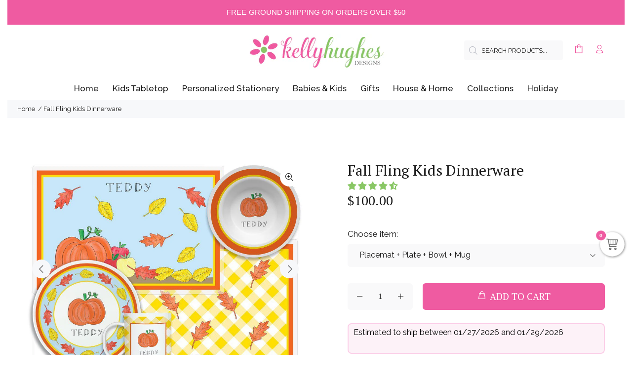

--- FILE ---
content_type: text/html; charset=utf-8
request_url: https://kellyhughes.com/products/fall-fling-plate-set?variant=31775805276247
body_size: 51365
content:
<!doctype html>
<!--[if IE 9]> <html class="ie9 no-js" lang="en"> <![endif]-->
<!--[if (gt IE 9)|!(IE)]><!--> <html id="tt-boxed" class="no-js" lang="en"> <!--<![endif]-->
<head>
  <!-- Basic page needs ================================================== -->
  <meta charset="utf-8">
  <!--[if IE]><meta http-equiv="X-UA-Compatible" content="IE=edge,chrome=1"><![endif]-->
  <meta name="viewport" content="width=device-width,initial-scale=1">
  <meta name="theme-color" content="#ef5ba1">
  <meta name="keywords" content="Shopify Template" />
  <meta name="author" content="p-themes">
  <link rel="canonical" href="https://kellyhughes.com/products/fall-fling-plate-set"><link rel="shortcut icon" href="//kellyhughes.com/cdn/shop/files/khd_favicon_32x32.jpg?v=1628654623" type="image/png"><!-- Title and description ================================================== --><title>Fall Fling Personalized Plate Set
&ndash; Kelly Hughes Designs
</title><meta name="description" content="Celebrate autumn with our pumpkin and fall leaves &quot;Fall Fling&quot; personalized dish set. Our kids&#39; dishes make a great gift set for baby, birthday or holiday gift! Purchase a single item or a custom set. Double names with 10 or more characters may be printed on 2 lines. Placemats Our reusable Placemats for kids are 12x18&quot;"><!-- Social meta ================================================== --><!-- /snippets/social-meta-tags.liquid -->




<meta property="og:site_name" content="Kelly Hughes Designs">
<meta property="og:url" content="https://kellyhughes.com/products/fall-fling-plate-set">
<meta property="og:title" content="Fall Fling Kids Dinnerware">
<meta property="og:type" content="product">
<meta property="og:description" content="Celebrate autumn with our pumpkin and fall leaves &quot;Fall Fling&quot; personalized dish set. Our kids&#39; dishes make a great gift set for baby, birthday or holiday gift! Purchase a single item or a custom set. Double names with 10 or more characters may be printed on 2 lines. Placemats Our reusable Placemats for kids are 12x18&quot;">

  <meta property="og:price:amount" content="0.00">
  <meta property="og:price:currency" content="USD">

<meta property="og:image" content="http://kellyhughes.com/cdn/shop/files/fall-fling-kids-dinnerware-733118_1200x1200.jpg?v=1762563255"><meta property="og:image" content="http://kellyhughes.com/cdn/shop/files/fall-fling-kids-dinnerware-831026_1200x1200.jpg?v=1713172878"><meta property="og:image" content="http://kellyhughes.com/cdn/shop/files/fall-fling-kids-dinnerware-959240_1200x1200.jpg?v=1713172878">
<meta property="og:image:secure_url" content="https://kellyhughes.com/cdn/shop/files/fall-fling-kids-dinnerware-733118_1200x1200.jpg?v=1762563255"><meta property="og:image:secure_url" content="https://kellyhughes.com/cdn/shop/files/fall-fling-kids-dinnerware-831026_1200x1200.jpg?v=1713172878"><meta property="og:image:secure_url" content="https://kellyhughes.com/cdn/shop/files/fall-fling-kids-dinnerware-959240_1200x1200.jpg?v=1713172878">


<meta name="twitter:card" content="summary_large_image">
<meta name="twitter:title" content="Fall Fling Kids Dinnerware">
<meta name="twitter:description" content="Celebrate autumn with our pumpkin and fall leaves &quot;Fall Fling&quot; personalized dish set. Our kids&#39; dishes make a great gift set for baby, birthday or holiday gift! Purchase a single item or a custom set. Double names with 10 or more characters may be printed on 2 lines. Placemats Our reusable Placemats for kids are 12x18&quot;">
<!-- Helpers ================================================== -->

  <!-- CSS ================================================== --><link href="https://fonts.googleapis.com/css?family=PT Serif:100,200,300,400,500,600,700,800,900" rel="stylesheet" defer><link href="https://fonts.googleapis.com/css?family=Raleway:100,200,300,400,500,600,700,800,900" rel="stylesheet" defer>
<link href="//kellyhughes.com/cdn/shop/t/27/assets/theme.css?v=130867226883888335271767305694" rel="stylesheet" type="text/css" media="all" />

<script src="//kellyhughes.com/cdn/shop/t/27/assets/jquery.min.js?v=146653844047132007351734320131" defer="defer"></script><!-- Header hook for plugins ================================================== -->
  <script>window.performance && window.performance.mark && window.performance.mark('shopify.content_for_header.start');</script><meta name="google-site-verification" content="qhxe4u_3Di9RP2yDDhNyQKy7magypmv6JVVc3_LogEE">
<meta id="shopify-digital-wallet" name="shopify-digital-wallet" content="/27156447319/digital_wallets/dialog">
<meta name="shopify-checkout-api-token" content="16b4828f061e76a8b8e4a82bf28eef7c">
<meta id="in-context-paypal-metadata" data-shop-id="27156447319" data-venmo-supported="false" data-environment="production" data-locale="en_US" data-paypal-v4="true" data-currency="USD">
<link rel="alternate" type="application/json+oembed" href="https://kellyhughes.com/products/fall-fling-plate-set.oembed">
<script async="async" src="/checkouts/internal/preloads.js?locale=en-US"></script>
<link rel="preconnect" href="https://shop.app" crossorigin="anonymous">
<script async="async" src="https://shop.app/checkouts/internal/preloads.js?locale=en-US&shop_id=27156447319" crossorigin="anonymous"></script>
<script id="apple-pay-shop-capabilities" type="application/json">{"shopId":27156447319,"countryCode":"US","currencyCode":"USD","merchantCapabilities":["supports3DS"],"merchantId":"gid:\/\/shopify\/Shop\/27156447319","merchantName":"Kelly Hughes Designs","requiredBillingContactFields":["postalAddress","email"],"requiredShippingContactFields":["postalAddress","email"],"shippingType":"shipping","supportedNetworks":["visa","masterCard","amex","discover","elo","jcb"],"total":{"type":"pending","label":"Kelly Hughes Designs","amount":"1.00"},"shopifyPaymentsEnabled":true,"supportsSubscriptions":true}</script>
<script id="shopify-features" type="application/json">{"accessToken":"16b4828f061e76a8b8e4a82bf28eef7c","betas":["rich-media-storefront-analytics"],"domain":"kellyhughes.com","predictiveSearch":true,"shopId":27156447319,"locale":"en"}</script>
<script>var Shopify = Shopify || {};
Shopify.shop = "khd-kids.myshopify.com";
Shopify.locale = "en";
Shopify.currency = {"active":"USD","rate":"1.0"};
Shopify.country = "US";
Shopify.theme = {"name":"Wokiee-v-2-3-4-shopify-2-0","id":131225616471,"schema_name":"Wokiee","schema_version":"2.3.4 shopify 2.0","theme_store_id":null,"role":"main"};
Shopify.theme.handle = "null";
Shopify.theme.style = {"id":null,"handle":null};
Shopify.cdnHost = "kellyhughes.com/cdn";
Shopify.routes = Shopify.routes || {};
Shopify.routes.root = "/";</script>
<script type="module">!function(o){(o.Shopify=o.Shopify||{}).modules=!0}(window);</script>
<script>!function(o){function n(){var o=[];function n(){o.push(Array.prototype.slice.apply(arguments))}return n.q=o,n}var t=o.Shopify=o.Shopify||{};t.loadFeatures=n(),t.autoloadFeatures=n()}(window);</script>
<script>
  window.ShopifyPay = window.ShopifyPay || {};
  window.ShopifyPay.apiHost = "shop.app\/pay";
  window.ShopifyPay.redirectState = null;
</script>
<script id="shop-js-analytics" type="application/json">{"pageType":"product"}</script>
<script defer="defer" async type="module" src="//kellyhughes.com/cdn/shopifycloud/shop-js/modules/v2/client.init-shop-cart-sync_BT-GjEfc.en.esm.js"></script>
<script defer="defer" async type="module" src="//kellyhughes.com/cdn/shopifycloud/shop-js/modules/v2/chunk.common_D58fp_Oc.esm.js"></script>
<script defer="defer" async type="module" src="//kellyhughes.com/cdn/shopifycloud/shop-js/modules/v2/chunk.modal_xMitdFEc.esm.js"></script>
<script type="module">
  await import("//kellyhughes.com/cdn/shopifycloud/shop-js/modules/v2/client.init-shop-cart-sync_BT-GjEfc.en.esm.js");
await import("//kellyhughes.com/cdn/shopifycloud/shop-js/modules/v2/chunk.common_D58fp_Oc.esm.js");
await import("//kellyhughes.com/cdn/shopifycloud/shop-js/modules/v2/chunk.modal_xMitdFEc.esm.js");

  window.Shopify.SignInWithShop?.initShopCartSync?.({"fedCMEnabled":true,"windoidEnabled":true});

</script>
<script>
  window.Shopify = window.Shopify || {};
  if (!window.Shopify.featureAssets) window.Shopify.featureAssets = {};
  window.Shopify.featureAssets['shop-js'] = {"shop-cart-sync":["modules/v2/client.shop-cart-sync_DZOKe7Ll.en.esm.js","modules/v2/chunk.common_D58fp_Oc.esm.js","modules/v2/chunk.modal_xMitdFEc.esm.js"],"init-fed-cm":["modules/v2/client.init-fed-cm_B6oLuCjv.en.esm.js","modules/v2/chunk.common_D58fp_Oc.esm.js","modules/v2/chunk.modal_xMitdFEc.esm.js"],"shop-cash-offers":["modules/v2/client.shop-cash-offers_D2sdYoxE.en.esm.js","modules/v2/chunk.common_D58fp_Oc.esm.js","modules/v2/chunk.modal_xMitdFEc.esm.js"],"shop-login-button":["modules/v2/client.shop-login-button_QeVjl5Y3.en.esm.js","modules/v2/chunk.common_D58fp_Oc.esm.js","modules/v2/chunk.modal_xMitdFEc.esm.js"],"pay-button":["modules/v2/client.pay-button_DXTOsIq6.en.esm.js","modules/v2/chunk.common_D58fp_Oc.esm.js","modules/v2/chunk.modal_xMitdFEc.esm.js"],"shop-button":["modules/v2/client.shop-button_DQZHx9pm.en.esm.js","modules/v2/chunk.common_D58fp_Oc.esm.js","modules/v2/chunk.modal_xMitdFEc.esm.js"],"avatar":["modules/v2/client.avatar_BTnouDA3.en.esm.js"],"init-windoid":["modules/v2/client.init-windoid_CR1B-cfM.en.esm.js","modules/v2/chunk.common_D58fp_Oc.esm.js","modules/v2/chunk.modal_xMitdFEc.esm.js"],"init-shop-for-new-customer-accounts":["modules/v2/client.init-shop-for-new-customer-accounts_C_vY_xzh.en.esm.js","modules/v2/client.shop-login-button_QeVjl5Y3.en.esm.js","modules/v2/chunk.common_D58fp_Oc.esm.js","modules/v2/chunk.modal_xMitdFEc.esm.js"],"init-shop-email-lookup-coordinator":["modules/v2/client.init-shop-email-lookup-coordinator_BI7n9ZSv.en.esm.js","modules/v2/chunk.common_D58fp_Oc.esm.js","modules/v2/chunk.modal_xMitdFEc.esm.js"],"init-shop-cart-sync":["modules/v2/client.init-shop-cart-sync_BT-GjEfc.en.esm.js","modules/v2/chunk.common_D58fp_Oc.esm.js","modules/v2/chunk.modal_xMitdFEc.esm.js"],"shop-toast-manager":["modules/v2/client.shop-toast-manager_DiYdP3xc.en.esm.js","modules/v2/chunk.common_D58fp_Oc.esm.js","modules/v2/chunk.modal_xMitdFEc.esm.js"],"init-customer-accounts":["modules/v2/client.init-customer-accounts_D9ZNqS-Q.en.esm.js","modules/v2/client.shop-login-button_QeVjl5Y3.en.esm.js","modules/v2/chunk.common_D58fp_Oc.esm.js","modules/v2/chunk.modal_xMitdFEc.esm.js"],"init-customer-accounts-sign-up":["modules/v2/client.init-customer-accounts-sign-up_iGw4briv.en.esm.js","modules/v2/client.shop-login-button_QeVjl5Y3.en.esm.js","modules/v2/chunk.common_D58fp_Oc.esm.js","modules/v2/chunk.modal_xMitdFEc.esm.js"],"shop-follow-button":["modules/v2/client.shop-follow-button_CqMgW2wH.en.esm.js","modules/v2/chunk.common_D58fp_Oc.esm.js","modules/v2/chunk.modal_xMitdFEc.esm.js"],"checkout-modal":["modules/v2/client.checkout-modal_xHeaAweL.en.esm.js","modules/v2/chunk.common_D58fp_Oc.esm.js","modules/v2/chunk.modal_xMitdFEc.esm.js"],"shop-login":["modules/v2/client.shop-login_D91U-Q7h.en.esm.js","modules/v2/chunk.common_D58fp_Oc.esm.js","modules/v2/chunk.modal_xMitdFEc.esm.js"],"lead-capture":["modules/v2/client.lead-capture_BJmE1dJe.en.esm.js","modules/v2/chunk.common_D58fp_Oc.esm.js","modules/v2/chunk.modal_xMitdFEc.esm.js"],"payment-terms":["modules/v2/client.payment-terms_Ci9AEqFq.en.esm.js","modules/v2/chunk.common_D58fp_Oc.esm.js","modules/v2/chunk.modal_xMitdFEc.esm.js"]};
</script>
<script>(function() {
  var isLoaded = false;
  function asyncLoad() {
    if (isLoaded) return;
    isLoaded = true;
    var urls = ["https:\/\/cdn.recovermycart.com\/scripts\/keepcart\/CartJS.min.js?shop=khd-kids.myshopify.com\u0026shop=khd-kids.myshopify.com","https:\/\/s3.amazonaws.com\/verge-shopify\/verge-json-ld.js?shop=khd-kids.myshopify.com","https:\/\/cloudsearch-1f874.kxcdn.com\/shopify.js?srp=\/a\/search\u0026filtersEnabled=1\u0026shop=khd-kids.myshopify.com","https:\/\/sc11.tengrowth.com\/gt.js?shop=khd-kids.myshopify.com","https:\/\/sl.storeify.app\/js\/frontend\/scripttag.js?shop=khd-kids.myshopify.com","https:\/\/sales-pop.carecart.io\/lib\/salesnotifier.js?shop=khd-kids.myshopify.com"];
    for (var i = 0; i < urls.length; i++) {
      var s = document.createElement('script');
      s.type = 'text/javascript';
      s.async = true;
      s.src = urls[i];
      var x = document.getElementsByTagName('script')[0];
      x.parentNode.insertBefore(s, x);
    }
  };
  if(window.attachEvent) {
    window.attachEvent('onload', asyncLoad);
  } else {
    window.addEventListener('load', asyncLoad, false);
  }
})();</script>
<script id="__st">var __st={"a":27156447319,"offset":-18000,"reqid":"4b72d300-1e3a-4cfc-ab4f-f889f93898a4-1769112440","pageurl":"kellyhughes.com\/products\/fall-fling-plate-set?variant=31775805276247","u":"e54a9324d2f2","p":"product","rtyp":"product","rid":4469366390871};</script>
<script>window.ShopifyPaypalV4VisibilityTracking = true;</script>
<script id="captcha-bootstrap">!function(){'use strict';const t='contact',e='account',n='new_comment',o=[[t,t],['blogs',n],['comments',n],[t,'customer']],c=[[e,'customer_login'],[e,'guest_login'],[e,'recover_customer_password'],[e,'create_customer']],r=t=>t.map((([t,e])=>`form[action*='/${t}']:not([data-nocaptcha='true']) input[name='form_type'][value='${e}']`)).join(','),a=t=>()=>t?[...document.querySelectorAll(t)].map((t=>t.form)):[];function s(){const t=[...o],e=r(t);return a(e)}const i='password',u='form_key',d=['recaptcha-v3-token','g-recaptcha-response','h-captcha-response',i],f=()=>{try{return window.sessionStorage}catch{return}},m='__shopify_v',_=t=>t.elements[u];function p(t,e,n=!1){try{const o=window.sessionStorage,c=JSON.parse(o.getItem(e)),{data:r}=function(t){const{data:e,action:n}=t;return t[m]||n?{data:e,action:n}:{data:t,action:n}}(c);for(const[e,n]of Object.entries(r))t.elements[e]&&(t.elements[e].value=n);n&&o.removeItem(e)}catch(o){console.error('form repopulation failed',{error:o})}}const l='form_type',E='cptcha';function T(t){t.dataset[E]=!0}const w=window,h=w.document,L='Shopify',v='ce_forms',y='captcha';let A=!1;((t,e)=>{const n=(g='f06e6c50-85a8-45c8-87d0-21a2b65856fe',I='https://cdn.shopify.com/shopifycloud/storefront-forms-hcaptcha/ce_storefront_forms_captcha_hcaptcha.v1.5.2.iife.js',D={infoText:'Protected by hCaptcha',privacyText:'Privacy',termsText:'Terms'},(t,e,n)=>{const o=w[L][v],c=o.bindForm;if(c)return c(t,g,e,D).then(n);var r;o.q.push([[t,g,e,D],n]),r=I,A||(h.body.append(Object.assign(h.createElement('script'),{id:'captcha-provider',async:!0,src:r})),A=!0)});var g,I,D;w[L]=w[L]||{},w[L][v]=w[L][v]||{},w[L][v].q=[],w[L][y]=w[L][y]||{},w[L][y].protect=function(t,e){n(t,void 0,e),T(t)},Object.freeze(w[L][y]),function(t,e,n,w,h,L){const[v,y,A,g]=function(t,e,n){const i=e?o:[],u=t?c:[],d=[...i,...u],f=r(d),m=r(i),_=r(d.filter((([t,e])=>n.includes(e))));return[a(f),a(m),a(_),s()]}(w,h,L),I=t=>{const e=t.target;return e instanceof HTMLFormElement?e:e&&e.form},D=t=>v().includes(t);t.addEventListener('submit',(t=>{const e=I(t);if(!e)return;const n=D(e)&&!e.dataset.hcaptchaBound&&!e.dataset.recaptchaBound,o=_(e),c=g().includes(e)&&(!o||!o.value);(n||c)&&t.preventDefault(),c&&!n&&(function(t){try{if(!f())return;!function(t){const e=f();if(!e)return;const n=_(t);if(!n)return;const o=n.value;o&&e.removeItem(o)}(t);const e=Array.from(Array(32),(()=>Math.random().toString(36)[2])).join('');!function(t,e){_(t)||t.append(Object.assign(document.createElement('input'),{type:'hidden',name:u})),t.elements[u].value=e}(t,e),function(t,e){const n=f();if(!n)return;const o=[...t.querySelectorAll(`input[type='${i}']`)].map((({name:t})=>t)),c=[...d,...o],r={};for(const[a,s]of new FormData(t).entries())c.includes(a)||(r[a]=s);n.setItem(e,JSON.stringify({[m]:1,action:t.action,data:r}))}(t,e)}catch(e){console.error('failed to persist form',e)}}(e),e.submit())}));const S=(t,e)=>{t&&!t.dataset[E]&&(n(t,e.some((e=>e===t))),T(t))};for(const o of['focusin','change'])t.addEventListener(o,(t=>{const e=I(t);D(e)&&S(e,y())}));const B=e.get('form_key'),M=e.get(l),P=B&&M;t.addEventListener('DOMContentLoaded',(()=>{const t=y();if(P)for(const e of t)e.elements[l].value===M&&p(e,B);[...new Set([...A(),...v().filter((t=>'true'===t.dataset.shopifyCaptcha))])].forEach((e=>S(e,t)))}))}(h,new URLSearchParams(w.location.search),n,t,e,['guest_login'])})(!0,!0)}();</script>
<script integrity="sha256-4kQ18oKyAcykRKYeNunJcIwy7WH5gtpwJnB7kiuLZ1E=" data-source-attribution="shopify.loadfeatures" defer="defer" src="//kellyhughes.com/cdn/shopifycloud/storefront/assets/storefront/load_feature-a0a9edcb.js" crossorigin="anonymous"></script>
<script crossorigin="anonymous" defer="defer" src="//kellyhughes.com/cdn/shopifycloud/storefront/assets/shopify_pay/storefront-65b4c6d7.js?v=20250812"></script>
<script data-source-attribution="shopify.dynamic_checkout.dynamic.init">var Shopify=Shopify||{};Shopify.PaymentButton=Shopify.PaymentButton||{isStorefrontPortableWallets:!0,init:function(){window.Shopify.PaymentButton.init=function(){};var t=document.createElement("script");t.src="https://kellyhughes.com/cdn/shopifycloud/portable-wallets/latest/portable-wallets.en.js",t.type="module",document.head.appendChild(t)}};
</script>
<script data-source-attribution="shopify.dynamic_checkout.buyer_consent">
  function portableWalletsHideBuyerConsent(e){var t=document.getElementById("shopify-buyer-consent"),n=document.getElementById("shopify-subscription-policy-button");t&&n&&(t.classList.add("hidden"),t.setAttribute("aria-hidden","true"),n.removeEventListener("click",e))}function portableWalletsShowBuyerConsent(e){var t=document.getElementById("shopify-buyer-consent"),n=document.getElementById("shopify-subscription-policy-button");t&&n&&(t.classList.remove("hidden"),t.removeAttribute("aria-hidden"),n.addEventListener("click",e))}window.Shopify?.PaymentButton&&(window.Shopify.PaymentButton.hideBuyerConsent=portableWalletsHideBuyerConsent,window.Shopify.PaymentButton.showBuyerConsent=portableWalletsShowBuyerConsent);
</script>
<script data-source-attribution="shopify.dynamic_checkout.cart.bootstrap">document.addEventListener("DOMContentLoaded",(function(){function t(){return document.querySelector("shopify-accelerated-checkout-cart, shopify-accelerated-checkout")}if(t())Shopify.PaymentButton.init();else{new MutationObserver((function(e,n){t()&&(Shopify.PaymentButton.init(),n.disconnect())})).observe(document.body,{childList:!0,subtree:!0})}}));
</script>
<link id="shopify-accelerated-checkout-styles" rel="stylesheet" media="screen" href="https://kellyhughes.com/cdn/shopifycloud/portable-wallets/latest/accelerated-checkout-backwards-compat.css" crossorigin="anonymous">
<style id="shopify-accelerated-checkout-cart">
        #shopify-buyer-consent {
  margin-top: 1em;
  display: inline-block;
  width: 100%;
}

#shopify-buyer-consent.hidden {
  display: none;
}

#shopify-subscription-policy-button {
  background: none;
  border: none;
  padding: 0;
  text-decoration: underline;
  font-size: inherit;
  cursor: pointer;
}

#shopify-subscription-policy-button::before {
  box-shadow: none;
}

      </style>
<script id="sections-script" data-sections="promo-fixed" defer="defer" src="//kellyhughes.com/cdn/shop/t/27/compiled_assets/scripts.js?v=6100"></script>
<script>window.performance && window.performance.mark && window.performance.mark('shopify.content_for_header.end');</script>
  <!-- /Header hook for plugins ================================================== --><style>
    .tt-flbtn.disabled{
    opacity: 0.3;
    }
  </style>


<!-- BEGIN app block: shopify://apps/tinyseo/blocks/product-json-ld-embed/0605268f-f7c4-4e95-b560-e43df7d59ae4 --><script type="application/ld+json" id="tinyimg-product-json-ld">{
  "@context": "https://schema.org/",
  "@type": "Product",
  "@id": "https://kellyhughes.com/products/fall-fling-plate-set",

  "category": "Dinnerware",
  
"offers" : [
  {
  "@type" : "Offer" ,
  "mpn": 40890649575511,

  "sku": "40890649575511",
  "priceCurrency" : "USD" ,
  "price": "0.0",
  "priceValidUntil": "2026-04-22",
  
  
  "availability" : "http://schema.org/InStock",
  
  "itemCondition": "http://schema.org/NewCondition",
  

  "name": "Select item to view pricing",
  "url" : "https://kellyhughes.com/products/fall-fling-plate-set?variant=40890649575511",
  
  "image": "https://kellyhughes.com/cdn/shop/files/fall-fling-kids-dinnerware-733118.jpg?v=1762563255",

  
  
  
  
  "seller" : {
  "@type" : "Organization",
  "name" : "Kelly Hughes Designs"
  }
  },
  {
  "@type" : "Offer" ,
  "mpn": 31775805276247,

  "sku": "cset877",
  
  "priceCurrency" : "USD" ,
  "price": "100.0",
  "priceValidUntil": "2026-04-22",
  
  
  "availability" : "http://schema.org/InStock",
  
  "itemCondition": "http://schema.org/NewCondition",
  

  "name": "Placemat + Plate + Bowl + Mug",
  "url" : "https://kellyhughes.com/products/fall-fling-plate-set?variant=31775805276247",
  
  "image": "https://kellyhughes.com/cdn/shop/files/fall-fling-kids-dinnerware-733118.jpg?v=1762563255",

  
  
  
  
  "seller" : {
  "@type" : "Organization",
  "name" : "Kelly Hughes Designs"
  }
  },
  {
  "@type" : "Offer" ,
  "mpn": 31775805145175,

  "sku": "plt877",
  
  "priceCurrency" : "USD" ,
  "price": "32.0",
  "priceValidUntil": "2026-04-22",
  
  
  "availability" : "http://schema.org/InStock",
  
  "itemCondition": "http://schema.org/NewCondition",
  

  "name": "Plate",
  "url" : "https://kellyhughes.com/products/fall-fling-plate-set?variant=31775805145175",
  
  "image": "https://kellyhughes.com/cdn/shop/files/fall-fling-kids-dinnerware-959240.jpg?v=1713172878",

  
  
  
  
  "seller" : {
  "@type" : "Organization",
  "name" : "Kelly Hughes Designs"
  }
  },
  {
  "@type" : "Offer" ,
  "mpn": 31775805177943,

  "sku": "p877",
  
  "priceCurrency" : "USD" ,
  "price": "28.0",
  "priceValidUntil": "2026-04-22",
  
  
  "availability" : "http://schema.org/InStock",
  
  "itemCondition": "http://schema.org/NewCondition",
  

  "name": "Placemat",
  "url" : "https://kellyhughes.com/products/fall-fling-plate-set?variant=31775805177943",
  
  "image": "https://kellyhughes.com/cdn/shop/files/fall-fling-kids-dinnerware-108904.jpg?v=1713172878",

  
  
  
  
  "seller" : {
  "@type" : "Organization",
  "name" : "Kelly Hughes Designs"
  }
  },
  {
  "@type" : "Offer" ,
  "mpn": 31775805210711,

  "sku": "b877",
  
  "priceCurrency" : "USD" ,
  "price": "32.0",
  "priceValidUntil": "2026-04-22",
  
  
  "availability" : "http://schema.org/InStock",
  
  "itemCondition": "http://schema.org/NewCondition",
  

  "name": "Bowl",
  "url" : "https://kellyhughes.com/products/fall-fling-plate-set?variant=31775805210711",
  
  "image": "https://kellyhughes.com/cdn/shop/files/fall-fling-kids-dinnerware-716378.jpg?v=1713172878",

  
  
  
  
  "seller" : {
  "@type" : "Organization",
  "name" : "Kelly Hughes Designs"
  }
  },
  {
  "@type" : "Offer" ,
  "mpn": 31775805243479,

  "sku": "mug877",
  
  "priceCurrency" : "USD" ,
  "price": "28.0",
  "priceValidUntil": "2026-04-22",
  
  
  "availability" : "http://schema.org/InStock",
  
  "itemCondition": "http://schema.org/NewCondition",
  

  "name": "Mug",
  "url" : "https://kellyhughes.com/products/fall-fling-plate-set?variant=31775805243479",
  
  "image": "https://kellyhughes.com/cdn/shop/files/fall-fling-kids-dinnerware-592612.jpg?v=1713172878",

  
  
  
  
  "seller" : {
  "@type" : "Organization",
  "name" : "Kelly Hughes Designs"
  }
  },
  {
  "@type" : "Offer" ,
  "mpn": 40243064143959,

  "sku": "set877",
  
  "priceCurrency" : "USD" ,
  "price": "56.0",
  "priceValidUntil": "2026-04-22",
  
  
  "availability" : "http://schema.org/InStock",
  
  "itemCondition": "http://schema.org/NewCondition",
  

  "name": "Placemat + Plate",
  "url" : "https://kellyhughes.com/products/fall-fling-plate-set?variant=40243064143959",
  

  
  
  
  
  "seller" : {
  "@type" : "Organization",
  "name" : "Kelly Hughes Designs"
  }
  },
  {
  "@type" : "Offer" ,
  "mpn": 40243064176727,

  "sku": "fset877",
  
  "priceCurrency" : "USD" ,
  "price": "80.0",
  "priceValidUntil": "2026-04-22",
  
  
  "availability" : "http://schema.org/InStock",
  
  "itemCondition": "http://schema.org/NewCondition",
  

  "name": "Placemat + Plate + Bowl",
  "url" : "https://kellyhughes.com/products/fall-fling-plate-set?variant=40243064176727",
  

  
  
  
  
  "seller" : {
  "@type" : "Organization",
  "name" : "Kelly Hughes Designs"
  }
  },
  {
  "@type" : "Offer" ,
  "mpn": 40243064209495,

  "sku": "pb877",
  
  "priceCurrency" : "USD" ,
  "price": "64.0",
  "priceValidUntil": "2026-04-22",
  
  
  "availability" : "http://schema.org/InStock",
  
  "itemCondition": "http://schema.org/NewCondition",
  

  "name": "Plate + Bowl",
  "url" : "https://kellyhughes.com/products/fall-fling-plate-set?variant=40243064209495",
  

  
  
  
  
  "seller" : {
  "@type" : "Organization",
  "name" : "Kelly Hughes Designs"
  }
  },
  {
  "@type" : "Offer" ,
  "mpn": 40243064242263,

  "sku": "pbm877",
  
  "priceCurrency" : "USD" ,
  "price": "92.0",
  "priceValidUntil": "2026-04-22",
  
  
  "availability" : "http://schema.org/InStock",
  
  "itemCondition": "http://schema.org/NewCondition",
  

  "name": "Plate + Bowl + Mug",
  "url" : "https://kellyhughes.com/products/fall-fling-plate-set?variant=40243064242263",
  

  
  
  
  
  "seller" : {
  "@type" : "Organization",
  "name" : "Kelly Hughes Designs"
  }
  },
  {
  "@type" : "Offer" ,
  "mpn": 40751996534871,

  "sku": "u877",
  
  "priceCurrency" : "USD" ,
  "price": "24.0",
  "priceValidUntil": "2026-04-22",
  
  
  "availability" : "http://schema.org/InStock",
  
  "itemCondition": "http://schema.org/NewCondition",
  

  "name": "Fork &amp; Spoon",
  "url" : "https://kellyhughes.com/products/fall-fling-plate-set?variant=40751996534871",
  
  "image": "https://kellyhughes.com/cdn/shop/files/fall-fling-kids-dinnerware-831026.jpg?v=1713172878",

  
  
  
  
  "seller" : {
  "@type" : "Organization",
  "name" : "Kelly Hughes Designs"
  }
  }
  ],
  "name": "Fall Fling Kids Dinnerware","image": "https://kellyhughes.com/cdn/shop/files/fall-fling-kids-dinnerware-733118.jpg?v=1762563255",








  
  
  
  




  
  
  
  
  
  


  
  
  
  
"aggregateRating": {
    "@type": "AggregateRating",
    "ratingValue": "4.71",
    "ratingCount": "92",
    "bestRating": "5",
    "worstRating": "1"
  },"description": "Celebrate autumn with our pumpkin and fall leaves \u0026quot;Fall Fling\u0026quot; personalized dish set. Our kids\u0026#39; dishes make a great gift set for baby, birthday or holiday gift! Purchase a single item or a custom set. Double names with 10 or more characters may be printed on 2 lines.    Placemats Our reusable Placemats for kids are 12x18\u0026quot; and sealed with a heavy laminate so they may be wiped clean. Designed on front and back as shown.    Plates and Bowls Our Kids Plates and Bowls are shatterproof,  dishwasher safe* and microwave safe. Plates are 10\u0026quot; and Bowls are 8.5\u0026quot; (16oz). Plates \u0026amp;amp; bowls are made from a poly material that feels like melamine, but contains no melamine, BPA or other harmful chemicals. FDA compliant + CPSC certified. Recyclable. 100% made in the U.S.A.    Mugs Mugs hold 11oz of liquid and are shatterproof. Dishwasher safe and BPA free. Do not microwave.    Fork \u0026amp;amp; Spoon Stainless steel utensils are approx 5.5\u0026quot; long. Dishwasher safe and BPA free. Do not microwave.  *It is recommended to hand wash when possible to extend the color life of the product. Care instructions included with shipment.  ",
  "manufacturer": "Decoplate",
  "material": "",
  "url": "https://kellyhughes.com/products/fall-fling-plate-set",
    
  "additionalProperty":
  [
  
    
    {
    "@type": "PropertyValue",
    "name" : "Choose item",
    "value": [
    "Select item to view pricing",
    "Placemat + Plate + Bowl + Mug",
    "Plate",
    "Placemat",
    "Bowl",
    "Mug",
    "Placemat + Plate",
    "Placemat + Plate + Bowl",
    "Plate + Bowl",
    "Plate + Bowl + Mug",
    "Fork &amp; Spoon"
    ]
    }
    
    
    ],
    
    "brand": {
      "@type": "Brand",
      "name": "Decoplate"
    }
 }
</script>
<!-- END app block --><!-- BEGIN app block: shopify://apps/judge-me-reviews/blocks/judgeme_core/61ccd3b1-a9f2-4160-9fe9-4fec8413e5d8 --><!-- Start of Judge.me Core -->






<link rel="dns-prefetch" href="https://cdnwidget.judge.me">
<link rel="dns-prefetch" href="https://cdn.judge.me">
<link rel="dns-prefetch" href="https://cdn1.judge.me">
<link rel="dns-prefetch" href="https://api.judge.me">

<script data-cfasync='false' class='jdgm-settings-script'>window.jdgmSettings={"pagination":5,"disable_web_reviews":false,"badge_no_review_text":"No reviews","badge_n_reviews_text":"{{ n }} review/reviews","badge_star_color":"#89c765","hide_badge_preview_if_no_reviews":true,"badge_hide_text":true,"enforce_center_preview_badge":false,"widget_title":"Customer Reviews","widget_open_form_text":"Write a review","widget_close_form_text":"Cancel review","widget_refresh_page_text":"Refresh page","widget_summary_text":"Based on {{ number_of_reviews }} review/reviews","widget_no_review_text":"Be the first to write a review","widget_name_field_text":"Display name","widget_verified_name_field_text":"Verified Name (public)","widget_name_placeholder_text":"Display name","widget_required_field_error_text":"This field is required.","widget_email_field_text":"Email address","widget_verified_email_field_text":"Verified Email (private, can not be edited)","widget_email_placeholder_text":"Your email address","widget_email_field_error_text":"Please enter a valid email address.","widget_rating_field_text":"Rating","widget_review_title_field_text":"Review Title","widget_review_title_placeholder_text":"Give your review a title","widget_review_body_field_text":"Review content","widget_review_body_placeholder_text":"Start writing here...","widget_pictures_field_text":"Picture/Video (optional)","widget_submit_review_text":"Submit Review","widget_submit_verified_review_text":"Submit Verified Review","widget_submit_success_msg_with_auto_publish":"Thank you! Please refresh the page in a few moments to see your review. You can remove or edit your review by logging into \u003ca href='https://judge.me/login' target='_blank' rel='nofollow noopener'\u003eJudge.me\u003c/a\u003e","widget_submit_success_msg_no_auto_publish":"Thank you! Your review will be published as soon as it is approved by the shop admin. You can remove or edit your review by logging into \u003ca href='https://judge.me/login' target='_blank' rel='nofollow noopener'\u003eJudge.me\u003c/a\u003e","widget_show_default_reviews_out_of_total_text":"Showing {{ n_reviews_shown }} out of {{ n_reviews }} reviews.","widget_show_all_link_text":"Show all","widget_show_less_link_text":"Show less","widget_author_said_text":"{{ reviewer_name }} said:","widget_days_text":"{{ n }} days ago","widget_weeks_text":"{{ n }} week/weeks ago","widget_months_text":"{{ n }} month/months ago","widget_years_text":"{{ n }} year/years ago","widget_yesterday_text":"Yesterday","widget_today_text":"Today","widget_replied_text":"\u003e\u003e {{ shop_name }} replied:","widget_read_more_text":"Read more","widget_reviewer_name_as_initial":"last_initial","widget_rating_filter_color":"#ef5ba1","widget_rating_filter_see_all_text":"See all reviews","widget_sorting_most_recent_text":"Most Recent","widget_sorting_highest_rating_text":"Highest Rating","widget_sorting_lowest_rating_text":"Lowest Rating","widget_sorting_with_pictures_text":"Only Pictures","widget_sorting_most_helpful_text":"Most Helpful","widget_open_question_form_text":"Ask a question","widget_reviews_subtab_text":"Reviews","widget_questions_subtab_text":"Questions","widget_question_label_text":"Question","widget_answer_label_text":"Answer","widget_question_placeholder_text":"Write your question here","widget_submit_question_text":"Submit Question","widget_question_submit_success_text":"Thank you for your question! We will notify you once it gets answered.","widget_star_color":"#89c765","verified_badge_text":"Verified","verified_badge_bg_color":"","verified_badge_text_color":"","verified_badge_placement":"left-of-reviewer-name","widget_review_max_height":"","widget_hide_border":false,"widget_social_share":true,"widget_thumb":false,"widget_review_location_show":true,"widget_location_format":"country_iso_code","all_reviews_include_out_of_store_products":true,"all_reviews_out_of_store_text":"(out of store)","all_reviews_pagination":100,"all_reviews_product_name_prefix_text":"about","enable_review_pictures":true,"enable_question_anwser":false,"widget_theme":"align","review_date_format":"mm/dd/yyyy","default_sort_method":"most-recent","widget_product_reviews_subtab_text":"Product Reviews","widget_shop_reviews_subtab_text":"Shop Reviews","widget_other_products_reviews_text":"Reviews for other products","widget_store_reviews_subtab_text":"Store reviews","widget_no_store_reviews_text":"This store hasn't received any reviews yet","widget_web_restriction_product_reviews_text":"This product hasn't received any reviews yet","widget_no_items_text":"No items found","widget_show_more_text":"Show more","widget_write_a_store_review_text":"Write a Store Review","widget_other_languages_heading":"Reviews in Other Languages","widget_translate_review_text":"Translate review to {{ language }}","widget_translating_review_text":"Translating...","widget_show_original_translation_text":"Show original ({{ language }})","widget_translate_review_failed_text":"Review couldn't be translated.","widget_translate_review_retry_text":"Retry","widget_translate_review_try_again_later_text":"Try again later","show_product_url_for_grouped_product":false,"widget_sorting_pictures_first_text":"Pictures First","show_pictures_on_all_rev_page_mobile":false,"show_pictures_on_all_rev_page_desktop":true,"floating_tab_hide_mobile_install_preference":false,"floating_tab_button_name":"★ Reviews","floating_tab_title":"Let customers speak for us","floating_tab_button_color":"","floating_tab_button_background_color":"","floating_tab_url":"","floating_tab_url_enabled":true,"floating_tab_tab_style":"text","all_reviews_text_badge_text":"Customers rate us {{ shop.metafields.judgeme.all_reviews_rating | round: 1 }}/5 based on {{ shop.metafields.judgeme.all_reviews_count }} reviews.","all_reviews_text_badge_text_branded_style":"{{ shop.metafields.judgeme.all_reviews_rating | round: 1 }} out of 5 stars based on {{ shop.metafields.judgeme.all_reviews_count }} reviews","is_all_reviews_text_badge_a_link":false,"show_stars_for_all_reviews_text_badge":false,"all_reviews_text_badge_url":"","all_reviews_text_style":"text","all_reviews_text_color_style":"judgeme_brand_color","all_reviews_text_color":"#108474","all_reviews_text_show_jm_brand":true,"featured_carousel_show_header":true,"featured_carousel_title":"We love hearing from our customers!","testimonials_carousel_title":"Customers are saying","videos_carousel_title":"Real customer stories","cards_carousel_title":"Customers are saying","featured_carousel_count_text":"from {{ n }} reviews","featured_carousel_add_link_to_all_reviews_page":true,"featured_carousel_url":"https://kellyhughes.com/pages/reviews","featured_carousel_show_images":true,"featured_carousel_autoslide_interval":5,"featured_carousel_arrows_on_the_sides":true,"featured_carousel_height":250,"featured_carousel_width":90,"featured_carousel_image_size":0,"featured_carousel_image_height":250,"featured_carousel_arrow_color":"#eeeeee","verified_count_badge_style":"vintage","verified_count_badge_orientation":"horizontal","verified_count_badge_color_style":"judgeme_brand_color","verified_count_badge_color":"#108474","is_verified_count_badge_a_link":false,"verified_count_badge_url":"","verified_count_badge_show_jm_brand":true,"widget_rating_preset_default":5,"widget_first_sub_tab":"product-reviews","widget_show_histogram":true,"widget_histogram_use_custom_color":true,"widget_pagination_use_custom_color":false,"widget_star_use_custom_color":true,"widget_verified_badge_use_custom_color":false,"widget_write_review_use_custom_color":false,"picture_reminder_submit_button":"Upload Pictures","enable_review_videos":true,"mute_video_by_default":false,"widget_sorting_videos_first_text":"Videos First","widget_review_pending_text":"Pending","featured_carousel_items_for_large_screen":3,"social_share_options_order":"Facebook,Twitter","remove_microdata_snippet":false,"disable_json_ld":false,"enable_json_ld_products":true,"preview_badge_show_question_text":false,"preview_badge_no_question_text":"No questions","preview_badge_n_question_text":"{{ number_of_questions }} question/questions","qa_badge_show_icon":false,"qa_badge_position":"same-row","remove_judgeme_branding":true,"widget_add_search_bar":false,"widget_search_bar_placeholder":"Search","widget_sorting_verified_only_text":"Verified only","featured_carousel_theme":"aligned","featured_carousel_show_rating":true,"featured_carousel_show_title":true,"featured_carousel_show_body":true,"featured_carousel_show_date":false,"featured_carousel_show_reviewer":true,"featured_carousel_show_product":false,"featured_carousel_header_background_color":"#108474","featured_carousel_header_text_color":"#ffffff","featured_carousel_name_product_separator":"reviewed","featured_carousel_full_star_background":"#108474","featured_carousel_empty_star_background":"#dadada","featured_carousel_vertical_theme_background":"#f9fafb","featured_carousel_verified_badge_enable":false,"featured_carousel_verified_badge_color":"#108474","featured_carousel_border_style":"round","featured_carousel_review_line_length_limit":3,"featured_carousel_more_reviews_button_text":"Read more reviews","featured_carousel_view_product_button_text":"View product","all_reviews_page_load_reviews_on":"scroll","all_reviews_page_load_more_text":"Load More Reviews","disable_fb_tab_reviews":false,"enable_ajax_cdn_cache":false,"widget_public_name_text":"displayed publicly like","default_reviewer_name":"John Smith","default_reviewer_name_has_non_latin":true,"widget_reviewer_anonymous":"Anonymous","medals_widget_title":"Judge.me Review Medals","medals_widget_background_color":"#f9fafb","medals_widget_position":"footer_all_pages","medals_widget_border_color":"#f9fafb","medals_widget_verified_text_position":"left","medals_widget_use_monochromatic_version":false,"medals_widget_elements_color":"#108474","show_reviewer_avatar":false,"widget_invalid_yt_video_url_error_text":"Not a YouTube video URL","widget_max_length_field_error_text":"Please enter no more than {0} characters.","widget_show_country_flag":false,"widget_show_collected_via_shop_app":true,"widget_verified_by_shop_badge_style":"light","widget_verified_by_shop_text":"Verified by Shop","widget_show_photo_gallery":false,"widget_load_with_code_splitting":true,"widget_ugc_install_preference":false,"widget_ugc_title":"Made by us, Shared by you","widget_ugc_subtitle":"Tag us to see your picture featured in our page","widget_ugc_arrows_color":"#ffffff","widget_ugc_primary_button_text":"Buy Now","widget_ugc_primary_button_background_color":"#108474","widget_ugc_primary_button_text_color":"#ffffff","widget_ugc_primary_button_border_width":"0","widget_ugc_primary_button_border_style":"none","widget_ugc_primary_button_border_color":"#108474","widget_ugc_primary_button_border_radius":"25","widget_ugc_secondary_button_text":"Load More","widget_ugc_secondary_button_background_color":"#ffffff","widget_ugc_secondary_button_text_color":"#108474","widget_ugc_secondary_button_border_width":"2","widget_ugc_secondary_button_border_style":"solid","widget_ugc_secondary_button_border_color":"#108474","widget_ugc_secondary_button_border_radius":"25","widget_ugc_reviews_button_text":"View Reviews","widget_ugc_reviews_button_background_color":"#ffffff","widget_ugc_reviews_button_text_color":"#108474","widget_ugc_reviews_button_border_width":"2","widget_ugc_reviews_button_border_style":"solid","widget_ugc_reviews_button_border_color":"#108474","widget_ugc_reviews_button_border_radius":"25","widget_ugc_reviews_button_link_to":"judgeme-reviews-page","widget_ugc_show_post_date":true,"widget_ugc_max_width":"800","widget_rating_metafield_value_type":true,"widget_primary_color":"#EF5BA1","widget_enable_secondary_color":false,"widget_secondary_color":"#edf5f5","widget_summary_average_rating_text":"{{ average_rating }} out of 5","widget_media_grid_title":"Customer photos \u0026 videos","widget_media_grid_see_more_text":"See more","widget_round_style":false,"widget_show_product_medals":true,"widget_verified_by_judgeme_text":"Verified by Judge.me","widget_show_store_medals":true,"widget_verified_by_judgeme_text_in_store_medals":"Verified by Judge.me","widget_media_field_exceed_quantity_message":"Sorry, we can only accept {{ max_media }} for one review.","widget_media_field_exceed_limit_message":"{{ file_name }} is too large, please select a {{ media_type }} less than {{ size_limit }}MB.","widget_review_submitted_text":"Review Submitted!","widget_question_submitted_text":"Question Submitted!","widget_close_form_text_question":"Cancel","widget_write_your_answer_here_text":"Write your answer here","widget_enabled_branded_link":true,"widget_show_collected_by_judgeme":true,"widget_reviewer_name_color":"","widget_write_review_text_color":"","widget_write_review_bg_color":"","widget_collected_by_judgeme_text":"collected by Judge.me","widget_pagination_type":"standard","widget_load_more_text":"Load More","widget_load_more_color":"#108474","widget_full_review_text":"Full Review","widget_read_more_reviews_text":"Read More Reviews","widget_read_questions_text":"Read Questions","widget_questions_and_answers_text":"Questions \u0026 Answers","widget_verified_by_text":"Verified by","widget_verified_text":"Verified","widget_number_of_reviews_text":"{{ number_of_reviews }} reviews","widget_back_button_text":"Back","widget_next_button_text":"Next","widget_custom_forms_filter_button":"Filters","custom_forms_style":"vertical","widget_show_review_information":false,"how_reviews_are_collected":"How reviews are collected?","widget_show_review_keywords":false,"widget_gdpr_statement":"How we use your data: We'll only contact you about the review you left, and only if necessary. By submitting your review, you agree to Judge.me's \u003ca href='https://judge.me/terms' target='_blank' rel='nofollow noopener'\u003eterms\u003c/a\u003e, \u003ca href='https://judge.me/privacy' target='_blank' rel='nofollow noopener'\u003eprivacy\u003c/a\u003e and \u003ca href='https://judge.me/content-policy' target='_blank' rel='nofollow noopener'\u003econtent\u003c/a\u003e policies.","widget_multilingual_sorting_enabled":false,"widget_translate_review_content_enabled":false,"widget_translate_review_content_method":"manual","popup_widget_review_selection":"automatically_with_pictures","popup_widget_round_border_style":true,"popup_widget_show_title":true,"popup_widget_show_body":true,"popup_widget_show_reviewer":false,"popup_widget_show_product":true,"popup_widget_show_pictures":true,"popup_widget_use_review_picture":true,"popup_widget_show_on_home_page":true,"popup_widget_show_on_product_page":true,"popup_widget_show_on_collection_page":true,"popup_widget_show_on_cart_page":true,"popup_widget_position":"bottom_left","popup_widget_first_review_delay":5,"popup_widget_duration":5,"popup_widget_interval":5,"popup_widget_review_count":5,"popup_widget_hide_on_mobile":true,"review_snippet_widget_round_border_style":true,"review_snippet_widget_card_color":"#FFFFFF","review_snippet_widget_slider_arrows_background_color":"#FFFFFF","review_snippet_widget_slider_arrows_color":"#000000","review_snippet_widget_star_color":"#108474","show_product_variant":false,"all_reviews_product_variant_label_text":"Variant: ","widget_show_verified_branding":false,"widget_ai_summary_title":"Customers say","widget_ai_summary_disclaimer":"AI-powered review summary based on recent customer reviews","widget_show_ai_summary":false,"widget_show_ai_summary_bg":false,"widget_show_review_title_input":true,"redirect_reviewers_invited_via_email":"review_widget","request_store_review_after_product_review":false,"request_review_other_products_in_order":false,"review_form_color_scheme":"default","review_form_corner_style":"square","review_form_star_color":{},"review_form_text_color":"#333333","review_form_background_color":"#ffffff","review_form_field_background_color":"#fafafa","review_form_button_color":{},"review_form_button_text_color":"#ffffff","review_form_modal_overlay_color":"#000000","review_content_screen_title_text":"How would you rate this product?","review_content_introduction_text":"We would love it if you would share a bit about your experience.","store_review_form_title_text":"How would you rate this store?","store_review_form_introduction_text":"We would love it if you would share a bit about your experience.","show_review_guidance_text":true,"one_star_review_guidance_text":"Poor","five_star_review_guidance_text":"Great","customer_information_screen_title_text":"About you","customer_information_introduction_text":"Please tell us more about you.","custom_questions_screen_title_text":"Your experience in more detail","custom_questions_introduction_text":"Here are a few questions to help us understand more about your experience.","review_submitted_screen_title_text":"Thanks for your review!","review_submitted_screen_thank_you_text":"We are processing it and it will appear on the store soon.","review_submitted_screen_email_verification_text":"Please confirm your email by clicking the link we just sent you. This helps us keep reviews authentic.","review_submitted_request_store_review_text":"Would you like to share your experience of shopping with us?","review_submitted_review_other_products_text":"Would you like to review these products?","store_review_screen_title_text":"Would you like to share your experience of shopping with us?","store_review_introduction_text":"We value your feedback and use it to improve. Please share any thoughts or suggestions you have.","reviewer_media_screen_title_picture_text":"Share a picture","reviewer_media_introduction_picture_text":"Upload a photo to support your review.","reviewer_media_screen_title_video_text":"Share a video","reviewer_media_introduction_video_text":"Upload a video to support your review.","reviewer_media_screen_title_picture_or_video_text":"Share a picture or video","reviewer_media_introduction_picture_or_video_text":"Upload a photo or video to support your review.","reviewer_media_youtube_url_text":"Paste your Youtube URL here","advanced_settings_next_step_button_text":"Next","advanced_settings_close_review_button_text":"Close","modal_write_review_flow":false,"write_review_flow_required_text":"Required","write_review_flow_privacy_message_text":"We respect your privacy.","write_review_flow_anonymous_text":"Post review as anonymous","write_review_flow_visibility_text":"This won't be visible to other customers.","write_review_flow_multiple_selection_help_text":"Select as many as you like","write_review_flow_single_selection_help_text":"Select one option","write_review_flow_required_field_error_text":"This field is required","write_review_flow_invalid_email_error_text":"Please enter a valid email address","write_review_flow_max_length_error_text":"Max. {{ max_length }} characters.","write_review_flow_media_upload_text":"\u003cb\u003eClick to upload\u003c/b\u003e or drag and drop","write_review_flow_gdpr_statement":"We'll only contact you about your review if necessary. By submitting your review, you agree to our \u003ca href='https://judge.me/terms' target='_blank' rel='nofollow noopener'\u003eterms and conditions\u003c/a\u003e and \u003ca href='https://judge.me/privacy' target='_blank' rel='nofollow noopener'\u003eprivacy policy\u003c/a\u003e.","rating_only_reviews_enabled":false,"show_negative_reviews_help_screen":false,"new_review_flow_help_screen_rating_threshold":3,"negative_review_resolution_screen_title_text":"Tell us more","negative_review_resolution_text":"Your experience matters to us. If there were issues with your purchase, we're here to help. Feel free to reach out to us, we'd love the opportunity to make things right.","negative_review_resolution_button_text":"Contact us","negative_review_resolution_proceed_with_review_text":"Leave a review","negative_review_resolution_subject":"Issue with purchase from {{ shop_name }}.{{ order_name }}","preview_badge_collection_page_install_status":false,"widget_review_custom_css":"","preview_badge_custom_css":"","preview_badge_stars_count":"5-stars","featured_carousel_custom_css":"","floating_tab_custom_css":"","all_reviews_widget_custom_css":"","medals_widget_custom_css":"","verified_badge_custom_css":"","all_reviews_text_custom_css":"","transparency_badges_collected_via_store_invite":false,"transparency_badges_from_another_provider":false,"transparency_badges_collected_from_store_visitor":false,"transparency_badges_collected_by_verified_review_provider":false,"transparency_badges_earned_reward":false,"transparency_badges_collected_via_store_invite_text":"Review collected via store invitation","transparency_badges_from_another_provider_text":"Review collected from another provider","transparency_badges_collected_from_store_visitor_text":"Review collected from a store visitor","transparency_badges_written_in_google_text":"Review written in Google","transparency_badges_written_in_etsy_text":"Review written in Etsy","transparency_badges_written_in_shop_app_text":"Review written in Shop App","transparency_badges_earned_reward_text":"Review earned a reward for future purchase","product_review_widget_per_page":10,"widget_store_review_label_text":"Review about the store","checkout_comment_extension_title_on_product_page":"Customer Comments","checkout_comment_extension_num_latest_comment_show":5,"checkout_comment_extension_format":"name_and_timestamp","checkout_comment_customer_name":"last_initial","checkout_comment_comment_notification":true,"preview_badge_collection_page_install_preference":true,"preview_badge_home_page_install_preference":true,"preview_badge_product_page_install_preference":true,"review_widget_install_preference":"","review_carousel_install_preference":true,"floating_reviews_tab_install_preference":"none","verified_reviews_count_badge_install_preference":false,"all_reviews_text_install_preference":false,"review_widget_best_location":true,"judgeme_medals_install_preference":false,"review_widget_revamp_enabled":false,"review_widget_qna_enabled":false,"review_widget_header_theme":"minimal","review_widget_widget_title_enabled":true,"review_widget_header_text_size":"medium","review_widget_header_text_weight":"regular","review_widget_average_rating_style":"compact","review_widget_bar_chart_enabled":true,"review_widget_bar_chart_type":"numbers","review_widget_bar_chart_style":"standard","review_widget_expanded_media_gallery_enabled":false,"review_widget_reviews_section_theme":"standard","review_widget_image_style":"thumbnails","review_widget_review_image_ratio":"square","review_widget_stars_size":"medium","review_widget_verified_badge":"standard_text","review_widget_review_title_text_size":"medium","review_widget_review_text_size":"medium","review_widget_review_text_length":"medium","review_widget_number_of_columns_desktop":3,"review_widget_carousel_transition_speed":5,"review_widget_custom_questions_answers_display":"always","review_widget_button_text_color":"#FFFFFF","review_widget_text_color":"#000000","review_widget_lighter_text_color":"#7B7B7B","review_widget_corner_styling":"soft","review_widget_review_word_singular":"review","review_widget_review_word_plural":"reviews","review_widget_voting_label":"Helpful?","review_widget_shop_reply_label":"Reply from {{ shop_name }}:","review_widget_filters_title":"Filters","qna_widget_question_word_singular":"Question","qna_widget_question_word_plural":"Questions","qna_widget_answer_reply_label":"Answer from {{ answerer_name }}:","qna_content_screen_title_text":"Ask a question about this product","qna_widget_question_required_field_error_text":"Please enter your question.","qna_widget_flow_gdpr_statement":"We'll only contact you about your question if necessary. By submitting your question, you agree to our \u003ca href='https://judge.me/terms' target='_blank' rel='nofollow noopener'\u003eterms and conditions\u003c/a\u003e and \u003ca href='https://judge.me/privacy' target='_blank' rel='nofollow noopener'\u003eprivacy policy\u003c/a\u003e.","qna_widget_question_submitted_text":"Thanks for your question!","qna_widget_close_form_text_question":"Close","qna_widget_question_submit_success_text":"We’ll notify you by email when your question is answered.","all_reviews_widget_v2025_enabled":false,"all_reviews_widget_v2025_header_theme":"default","all_reviews_widget_v2025_widget_title_enabled":true,"all_reviews_widget_v2025_header_text_size":"medium","all_reviews_widget_v2025_header_text_weight":"regular","all_reviews_widget_v2025_average_rating_style":"compact","all_reviews_widget_v2025_bar_chart_enabled":true,"all_reviews_widget_v2025_bar_chart_type":"numbers","all_reviews_widget_v2025_bar_chart_style":"standard","all_reviews_widget_v2025_expanded_media_gallery_enabled":false,"all_reviews_widget_v2025_show_store_medals":true,"all_reviews_widget_v2025_show_photo_gallery":true,"all_reviews_widget_v2025_show_review_keywords":false,"all_reviews_widget_v2025_show_ai_summary":false,"all_reviews_widget_v2025_show_ai_summary_bg":false,"all_reviews_widget_v2025_add_search_bar":false,"all_reviews_widget_v2025_default_sort_method":"most-recent","all_reviews_widget_v2025_reviews_per_page":10,"all_reviews_widget_v2025_reviews_section_theme":"default","all_reviews_widget_v2025_image_style":"thumbnails","all_reviews_widget_v2025_review_image_ratio":"square","all_reviews_widget_v2025_stars_size":"medium","all_reviews_widget_v2025_verified_badge":"bold_badge","all_reviews_widget_v2025_review_title_text_size":"medium","all_reviews_widget_v2025_review_text_size":"medium","all_reviews_widget_v2025_review_text_length":"medium","all_reviews_widget_v2025_number_of_columns_desktop":3,"all_reviews_widget_v2025_carousel_transition_speed":5,"all_reviews_widget_v2025_custom_questions_answers_display":"always","all_reviews_widget_v2025_show_product_variant":false,"all_reviews_widget_v2025_show_reviewer_avatar":true,"all_reviews_widget_v2025_reviewer_name_as_initial":"","all_reviews_widget_v2025_review_location_show":false,"all_reviews_widget_v2025_location_format":"","all_reviews_widget_v2025_show_country_flag":false,"all_reviews_widget_v2025_verified_by_shop_badge_style":"light","all_reviews_widget_v2025_social_share":false,"all_reviews_widget_v2025_social_share_options_order":"Facebook,Twitter,LinkedIn,Pinterest","all_reviews_widget_v2025_pagination_type":"standard","all_reviews_widget_v2025_button_text_color":"#FFFFFF","all_reviews_widget_v2025_text_color":"#000000","all_reviews_widget_v2025_lighter_text_color":"#7B7B7B","all_reviews_widget_v2025_corner_styling":"soft","all_reviews_widget_v2025_title":"Customer reviews","all_reviews_widget_v2025_ai_summary_title":"Customers say about this store","all_reviews_widget_v2025_no_review_text":"Be the first to write a review","platform":"shopify","branding_url":"https://app.judge.me/reviews/stores/kellyhughes.com","branding_text":"Powered by Judge.me","locale":"en","reply_name":"Kelly Hughes Designs","widget_version":"3.0","footer":true,"autopublish":false,"review_dates":true,"enable_custom_form":false,"shop_use_review_site":true,"shop_locale":"en","enable_multi_locales_translations":false,"show_review_title_input":true,"review_verification_email_status":"always","can_be_branded":true,"reply_name_text":"Kelly Hughes Designs"};</script> <style class='jdgm-settings-style'>.jdgm-xx{left:0}:root{--jdgm-primary-color: #EF5BA1;--jdgm-secondary-color: rgba(239,91,161,0.1);--jdgm-star-color: #89c765;--jdgm-write-review-text-color: white;--jdgm-write-review-bg-color: #EF5BA1;--jdgm-paginate-color: #EF5BA1;--jdgm-border-radius: 0;--jdgm-reviewer-name-color: #EF5BA1}.jdgm-histogram__bar-content{background-color:#ef5ba1}.jdgm-rev[data-verified-buyer=true] .jdgm-rev__icon.jdgm-rev__icon:after,.jdgm-rev__buyer-badge.jdgm-rev__buyer-badge{color:white;background-color:#EF5BA1}.jdgm-review-widget--small .jdgm-gallery.jdgm-gallery .jdgm-gallery__thumbnail-link:nth-child(8) .jdgm-gallery__thumbnail-wrapper.jdgm-gallery__thumbnail-wrapper:before{content:"See more"}@media only screen and (min-width: 768px){.jdgm-gallery.jdgm-gallery .jdgm-gallery__thumbnail-link:nth-child(8) .jdgm-gallery__thumbnail-wrapper.jdgm-gallery__thumbnail-wrapper:before{content:"See more"}}.jdgm-preview-badge .jdgm-star.jdgm-star{color:#89c765}.jdgm-prev-badge[data-average-rating='0.00']{display:none !important}.jdgm-prev-badge__text{display:none !important}.jdgm-rev .jdgm-rev__icon{display:none !important}.jdgm-author-fullname{display:none !important}.jdgm-author-all-initials{display:none !important}.jdgm-rev-widg__title{visibility:hidden}.jdgm-rev-widg__summary-text{visibility:hidden}.jdgm-prev-badge__text{visibility:hidden}.jdgm-rev__prod-link-prefix:before{content:'about'}.jdgm-rev__variant-label:before{content:'Variant: '}.jdgm-rev__out-of-store-text:before{content:'(out of store)'}.jdgm-all-reviews-page__wrapper .jdgm-rev__content{min-height:120px}@media only screen and (max-width: 768px){.jdgm-rev__pics .jdgm-rev_all-rev-page-picture-separator,.jdgm-rev__pics .jdgm-rev__product-picture{display:none}}.jdgm-verified-count-badget[data-from-snippet="true"]{display:none !important}.jdgm-all-reviews-text[data-from-snippet="true"]{display:none !important}.jdgm-medals-section[data-from-snippet="true"]{display:none !important}.jdgm-ugc-media-wrapper[data-from-snippet="true"]{display:none !important}.jdgm-rev__transparency-badge[data-badge-type="review_collected_via_store_invitation"]{display:none !important}.jdgm-rev__transparency-badge[data-badge-type="review_collected_from_another_provider"]{display:none !important}.jdgm-rev__transparency-badge[data-badge-type="review_collected_from_store_visitor"]{display:none !important}.jdgm-rev__transparency-badge[data-badge-type="review_written_in_etsy"]{display:none !important}.jdgm-rev__transparency-badge[data-badge-type="review_written_in_google_business"]{display:none !important}.jdgm-rev__transparency-badge[data-badge-type="review_written_in_shop_app"]{display:none !important}.jdgm-rev__transparency-badge[data-badge-type="review_earned_for_future_purchase"]{display:none !important}.jdgm-review-snippet-widget .jdgm-rev-snippet-widget__cards-container .jdgm-rev-snippet-card{border-radius:8px;background:#fff}.jdgm-review-snippet-widget .jdgm-rev-snippet-widget__cards-container .jdgm-rev-snippet-card__rev-rating .jdgm-star{color:#108474}.jdgm-review-snippet-widget .jdgm-rev-snippet-widget__prev-btn,.jdgm-review-snippet-widget .jdgm-rev-snippet-widget__next-btn{border-radius:50%;background:#fff}.jdgm-review-snippet-widget .jdgm-rev-snippet-widget__prev-btn>svg,.jdgm-review-snippet-widget .jdgm-rev-snippet-widget__next-btn>svg{fill:#000}.jdgm-full-rev-modal.rev-snippet-widget .jm-mfp-container .jm-mfp-content,.jdgm-full-rev-modal.rev-snippet-widget .jm-mfp-container .jdgm-full-rev__icon,.jdgm-full-rev-modal.rev-snippet-widget .jm-mfp-container .jdgm-full-rev__pic-img,.jdgm-full-rev-modal.rev-snippet-widget .jm-mfp-container .jdgm-full-rev__reply{border-radius:8px}.jdgm-full-rev-modal.rev-snippet-widget .jm-mfp-container .jdgm-full-rev[data-verified-buyer="true"] .jdgm-full-rev__icon::after{border-radius:8px}.jdgm-full-rev-modal.rev-snippet-widget .jm-mfp-container .jdgm-full-rev .jdgm-rev__buyer-badge{border-radius:calc( 8px / 2 )}.jdgm-full-rev-modal.rev-snippet-widget .jm-mfp-container .jdgm-full-rev .jdgm-full-rev__replier::before{content:'Kelly Hughes Designs'}.jdgm-full-rev-modal.rev-snippet-widget .jm-mfp-container .jdgm-full-rev .jdgm-full-rev__product-button{border-radius:calc( 8px * 6 )}
</style> <style class='jdgm-settings-style'></style> <link id="judgeme_widget_align_css" rel="stylesheet" type="text/css" media="nope!" onload="this.media='all'" href="https://cdnwidget.judge.me/widget_v3/theme/align.css">

  
  
  
  <style class='jdgm-miracle-styles'>
  @-webkit-keyframes jdgm-spin{0%{-webkit-transform:rotate(0deg);-ms-transform:rotate(0deg);transform:rotate(0deg)}100%{-webkit-transform:rotate(359deg);-ms-transform:rotate(359deg);transform:rotate(359deg)}}@keyframes jdgm-spin{0%{-webkit-transform:rotate(0deg);-ms-transform:rotate(0deg);transform:rotate(0deg)}100%{-webkit-transform:rotate(359deg);-ms-transform:rotate(359deg);transform:rotate(359deg)}}@font-face{font-family:'JudgemeStar';src:url("[data-uri]") format("woff");font-weight:normal;font-style:normal}.jdgm-star{font-family:'JudgemeStar';display:inline !important;text-decoration:none !important;padding:0 4px 0 0 !important;margin:0 !important;font-weight:bold;opacity:1;-webkit-font-smoothing:antialiased;-moz-osx-font-smoothing:grayscale}.jdgm-star:hover{opacity:1}.jdgm-star:last-of-type{padding:0 !important}.jdgm-star.jdgm--on:before{content:"\e000"}.jdgm-star.jdgm--off:before{content:"\e001"}.jdgm-star.jdgm--half:before{content:"\e002"}.jdgm-widget *{margin:0;line-height:1.4;-webkit-box-sizing:border-box;-moz-box-sizing:border-box;box-sizing:border-box;-webkit-overflow-scrolling:touch}.jdgm-hidden{display:none !important;visibility:hidden !important}.jdgm-temp-hidden{display:none}.jdgm-spinner{width:40px;height:40px;margin:auto;border-radius:50%;border-top:2px solid #eee;border-right:2px solid #eee;border-bottom:2px solid #eee;border-left:2px solid #ccc;-webkit-animation:jdgm-spin 0.8s infinite linear;animation:jdgm-spin 0.8s infinite linear}.jdgm-prev-badge{display:block !important}

</style>


  
  
   


<script data-cfasync='false' class='jdgm-script'>
!function(e){window.jdgm=window.jdgm||{},jdgm.CDN_HOST="https://cdnwidget.judge.me/",jdgm.CDN_HOST_ALT="https://cdn2.judge.me/cdn/widget_frontend/",jdgm.API_HOST="https://api.judge.me/",jdgm.CDN_BASE_URL="https://cdn.shopify.com/extensions/019be6a6-320f-7c73-92c7-4f8bef39e89f/judgeme-extensions-312/assets/",
jdgm.docReady=function(d){(e.attachEvent?"complete"===e.readyState:"loading"!==e.readyState)?
setTimeout(d,0):e.addEventListener("DOMContentLoaded",d)},jdgm.loadCSS=function(d,t,o,a){
!o&&jdgm.loadCSS.requestedUrls.indexOf(d)>=0||(jdgm.loadCSS.requestedUrls.push(d),
(a=e.createElement("link")).rel="stylesheet",a.class="jdgm-stylesheet",a.media="nope!",
a.href=d,a.onload=function(){this.media="all",t&&setTimeout(t)},e.body.appendChild(a))},
jdgm.loadCSS.requestedUrls=[],jdgm.loadJS=function(e,d){var t=new XMLHttpRequest;
t.onreadystatechange=function(){4===t.readyState&&(Function(t.response)(),d&&d(t.response))},
t.open("GET",e),t.onerror=function(){if(e.indexOf(jdgm.CDN_HOST)===0&&jdgm.CDN_HOST_ALT!==jdgm.CDN_HOST){var f=e.replace(jdgm.CDN_HOST,jdgm.CDN_HOST_ALT);jdgm.loadJS(f,d)}},t.send()},jdgm.docReady((function(){(window.jdgmLoadCSS||e.querySelectorAll(
".jdgm-widget, .jdgm-all-reviews-page").length>0)&&(jdgmSettings.widget_load_with_code_splitting?
parseFloat(jdgmSettings.widget_version)>=3?jdgm.loadCSS(jdgm.CDN_HOST+"widget_v3/base.css"):
jdgm.loadCSS(jdgm.CDN_HOST+"widget/base.css"):jdgm.loadCSS(jdgm.CDN_HOST+"shopify_v2.css"),
jdgm.loadJS(jdgm.CDN_HOST+"loa"+"der.js"))}))}(document);
</script>
<noscript><link rel="stylesheet" type="text/css" media="all" href="https://cdnwidget.judge.me/shopify_v2.css"></noscript>

<!-- BEGIN app snippet: theme_fix_tags --><script>
  (function() {
    var jdgmThemeFixes = null;
    if (!jdgmThemeFixes) return;
    var thisThemeFix = jdgmThemeFixes[Shopify.theme.id];
    if (!thisThemeFix) return;

    if (thisThemeFix.html) {
      document.addEventListener("DOMContentLoaded", function() {
        var htmlDiv = document.createElement('div');
        htmlDiv.classList.add('jdgm-theme-fix-html');
        htmlDiv.innerHTML = thisThemeFix.html;
        document.body.append(htmlDiv);
      });
    };

    if (thisThemeFix.css) {
      var styleTag = document.createElement('style');
      styleTag.classList.add('jdgm-theme-fix-style');
      styleTag.innerHTML = thisThemeFix.css;
      document.head.append(styleTag);
    };

    if (thisThemeFix.js) {
      var scriptTag = document.createElement('script');
      scriptTag.classList.add('jdgm-theme-fix-script');
      scriptTag.innerHTML = thisThemeFix.js;
      document.head.append(scriptTag);
    };
  })();
</script>
<!-- END app snippet -->
<!-- End of Judge.me Core -->



<!-- END app block --><!-- BEGIN app block: shopify://apps/xcloud-search-product-filter/blocks/cloudsearch_opt/8ddbd0bf-e311-492e-ab28-69d0ad268fac --><!-- END app block --><!-- BEGIN app block: shopify://apps/pagefly-page-builder/blocks/app-embed/83e179f7-59a0-4589-8c66-c0dddf959200 -->

<!-- BEGIN app snippet: pagefly-cro-ab-testing-main -->







<script>
  ;(function () {
    const url = new URL(window.location)
    const viewParam = url.searchParams.get('view')
    if (viewParam && viewParam.includes('variant-pf-')) {
      url.searchParams.set('pf_v', viewParam)
      url.searchParams.delete('view')
      window.history.replaceState({}, '', url)
    }
  })()
</script>



<script type='module'>
  
  window.PAGEFLY_CRO = window.PAGEFLY_CRO || {}

  window.PAGEFLY_CRO['data_debug'] = {
    original_template_suffix: "all_products",
    allow_ab_test: false,
    ab_test_start_time: 0,
    ab_test_end_time: 0,
    today_date_time: 1769112440000,
  }
  window.PAGEFLY_CRO['GA4'] = { enabled: false}
</script>

<!-- END app snippet -->








  <script src='https://cdn.shopify.com/extensions/019bb4f9-aed6-78a3-be91-e9d44663e6bf/pagefly-page-builder-215/assets/pagefly-helper.js' defer='defer'></script>

  <script src='https://cdn.shopify.com/extensions/019bb4f9-aed6-78a3-be91-e9d44663e6bf/pagefly-page-builder-215/assets/pagefly-general-helper.js' defer='defer'></script>

  <script src='https://cdn.shopify.com/extensions/019bb4f9-aed6-78a3-be91-e9d44663e6bf/pagefly-page-builder-215/assets/pagefly-snap-slider.js' defer='defer'></script>

  <script src='https://cdn.shopify.com/extensions/019bb4f9-aed6-78a3-be91-e9d44663e6bf/pagefly-page-builder-215/assets/pagefly-slideshow-v3.js' defer='defer'></script>

  <script src='https://cdn.shopify.com/extensions/019bb4f9-aed6-78a3-be91-e9d44663e6bf/pagefly-page-builder-215/assets/pagefly-slideshow-v4.js' defer='defer'></script>

  <script src='https://cdn.shopify.com/extensions/019bb4f9-aed6-78a3-be91-e9d44663e6bf/pagefly-page-builder-215/assets/pagefly-glider.js' defer='defer'></script>

  <script src='https://cdn.shopify.com/extensions/019bb4f9-aed6-78a3-be91-e9d44663e6bf/pagefly-page-builder-215/assets/pagefly-slideshow-v1-v2.js' defer='defer'></script>

  <script src='https://cdn.shopify.com/extensions/019bb4f9-aed6-78a3-be91-e9d44663e6bf/pagefly-page-builder-215/assets/pagefly-product-media.js' defer='defer'></script>

  <script src='https://cdn.shopify.com/extensions/019bb4f9-aed6-78a3-be91-e9d44663e6bf/pagefly-page-builder-215/assets/pagefly-product.js' defer='defer'></script>


<script id='pagefly-helper-data' type='application/json'>
  {
    "page_optimization": {
      "assets_prefetching": false
    },
    "elements_asset_mapper": {
      "Accordion": "https://cdn.shopify.com/extensions/019bb4f9-aed6-78a3-be91-e9d44663e6bf/pagefly-page-builder-215/assets/pagefly-accordion.js",
      "Accordion3": "https://cdn.shopify.com/extensions/019bb4f9-aed6-78a3-be91-e9d44663e6bf/pagefly-page-builder-215/assets/pagefly-accordion3.js",
      "CountDown": "https://cdn.shopify.com/extensions/019bb4f9-aed6-78a3-be91-e9d44663e6bf/pagefly-page-builder-215/assets/pagefly-countdown.js",
      "GMap1": "https://cdn.shopify.com/extensions/019bb4f9-aed6-78a3-be91-e9d44663e6bf/pagefly-page-builder-215/assets/pagefly-gmap.js",
      "GMap2": "https://cdn.shopify.com/extensions/019bb4f9-aed6-78a3-be91-e9d44663e6bf/pagefly-page-builder-215/assets/pagefly-gmap.js",
      "GMapBasicV2": "https://cdn.shopify.com/extensions/019bb4f9-aed6-78a3-be91-e9d44663e6bf/pagefly-page-builder-215/assets/pagefly-gmap.js",
      "GMapAdvancedV2": "https://cdn.shopify.com/extensions/019bb4f9-aed6-78a3-be91-e9d44663e6bf/pagefly-page-builder-215/assets/pagefly-gmap.js",
      "HTML.Video": "https://cdn.shopify.com/extensions/019bb4f9-aed6-78a3-be91-e9d44663e6bf/pagefly-page-builder-215/assets/pagefly-htmlvideo.js",
      "HTML.Video2": "https://cdn.shopify.com/extensions/019bb4f9-aed6-78a3-be91-e9d44663e6bf/pagefly-page-builder-215/assets/pagefly-htmlvideo2.js",
      "HTML.Video3": "https://cdn.shopify.com/extensions/019bb4f9-aed6-78a3-be91-e9d44663e6bf/pagefly-page-builder-215/assets/pagefly-htmlvideo2.js",
      "BackgroundVideo": "https://cdn.shopify.com/extensions/019bb4f9-aed6-78a3-be91-e9d44663e6bf/pagefly-page-builder-215/assets/pagefly-htmlvideo2.js",
      "Instagram": "https://cdn.shopify.com/extensions/019bb4f9-aed6-78a3-be91-e9d44663e6bf/pagefly-page-builder-215/assets/pagefly-instagram.js",
      "Instagram2": "https://cdn.shopify.com/extensions/019bb4f9-aed6-78a3-be91-e9d44663e6bf/pagefly-page-builder-215/assets/pagefly-instagram.js",
      "Insta3": "https://cdn.shopify.com/extensions/019bb4f9-aed6-78a3-be91-e9d44663e6bf/pagefly-page-builder-215/assets/pagefly-instagram3.js",
      "Tabs": "https://cdn.shopify.com/extensions/019bb4f9-aed6-78a3-be91-e9d44663e6bf/pagefly-page-builder-215/assets/pagefly-tab.js",
      "Tabs3": "https://cdn.shopify.com/extensions/019bb4f9-aed6-78a3-be91-e9d44663e6bf/pagefly-page-builder-215/assets/pagefly-tab3.js",
      "ProductBox": "https://cdn.shopify.com/extensions/019bb4f9-aed6-78a3-be91-e9d44663e6bf/pagefly-page-builder-215/assets/pagefly-cart.js",
      "FBPageBox2": "https://cdn.shopify.com/extensions/019bb4f9-aed6-78a3-be91-e9d44663e6bf/pagefly-page-builder-215/assets/pagefly-facebook.js",
      "FBLikeButton2": "https://cdn.shopify.com/extensions/019bb4f9-aed6-78a3-be91-e9d44663e6bf/pagefly-page-builder-215/assets/pagefly-facebook.js",
      "TwitterFeed2": "https://cdn.shopify.com/extensions/019bb4f9-aed6-78a3-be91-e9d44663e6bf/pagefly-page-builder-215/assets/pagefly-twitter.js",
      "Paragraph4": "https://cdn.shopify.com/extensions/019bb4f9-aed6-78a3-be91-e9d44663e6bf/pagefly-page-builder-215/assets/pagefly-paragraph4.js",

      "AliReviews": "https://cdn.shopify.com/extensions/019bb4f9-aed6-78a3-be91-e9d44663e6bf/pagefly-page-builder-215/assets/pagefly-3rd-elements.js",
      "BackInStock": "https://cdn.shopify.com/extensions/019bb4f9-aed6-78a3-be91-e9d44663e6bf/pagefly-page-builder-215/assets/pagefly-3rd-elements.js",
      "GloboBackInStock": "https://cdn.shopify.com/extensions/019bb4f9-aed6-78a3-be91-e9d44663e6bf/pagefly-page-builder-215/assets/pagefly-3rd-elements.js",
      "GrowaveWishlist": "https://cdn.shopify.com/extensions/019bb4f9-aed6-78a3-be91-e9d44663e6bf/pagefly-page-builder-215/assets/pagefly-3rd-elements.js",
      "InfiniteOptionsShopPad": "https://cdn.shopify.com/extensions/019bb4f9-aed6-78a3-be91-e9d44663e6bf/pagefly-page-builder-215/assets/pagefly-3rd-elements.js",
      "InkybayProductPersonalizer": "https://cdn.shopify.com/extensions/019bb4f9-aed6-78a3-be91-e9d44663e6bf/pagefly-page-builder-215/assets/pagefly-3rd-elements.js",
      "LimeSpot": "https://cdn.shopify.com/extensions/019bb4f9-aed6-78a3-be91-e9d44663e6bf/pagefly-page-builder-215/assets/pagefly-3rd-elements.js",
      "Loox": "https://cdn.shopify.com/extensions/019bb4f9-aed6-78a3-be91-e9d44663e6bf/pagefly-page-builder-215/assets/pagefly-3rd-elements.js",
      "Opinew": "https://cdn.shopify.com/extensions/019bb4f9-aed6-78a3-be91-e9d44663e6bf/pagefly-page-builder-215/assets/pagefly-3rd-elements.js",
      "Powr": "https://cdn.shopify.com/extensions/019bb4f9-aed6-78a3-be91-e9d44663e6bf/pagefly-page-builder-215/assets/pagefly-3rd-elements.js",
      "ProductReviews": "https://cdn.shopify.com/extensions/019bb4f9-aed6-78a3-be91-e9d44663e6bf/pagefly-page-builder-215/assets/pagefly-3rd-elements.js",
      "PushOwl": "https://cdn.shopify.com/extensions/019bb4f9-aed6-78a3-be91-e9d44663e6bf/pagefly-page-builder-215/assets/pagefly-3rd-elements.js",
      "ReCharge": "https://cdn.shopify.com/extensions/019bb4f9-aed6-78a3-be91-e9d44663e6bf/pagefly-page-builder-215/assets/pagefly-3rd-elements.js",
      "Rivyo": "https://cdn.shopify.com/extensions/019bb4f9-aed6-78a3-be91-e9d44663e6bf/pagefly-page-builder-215/assets/pagefly-3rd-elements.js",
      "TrackingMore": "https://cdn.shopify.com/extensions/019bb4f9-aed6-78a3-be91-e9d44663e6bf/pagefly-page-builder-215/assets/pagefly-3rd-elements.js",
      "Vitals": "https://cdn.shopify.com/extensions/019bb4f9-aed6-78a3-be91-e9d44663e6bf/pagefly-page-builder-215/assets/pagefly-3rd-elements.js",
      "Wiser": "https://cdn.shopify.com/extensions/019bb4f9-aed6-78a3-be91-e9d44663e6bf/pagefly-page-builder-215/assets/pagefly-3rd-elements.js"
    },
    "custom_elements_mapper": {
      "pf-click-action-element": "https://cdn.shopify.com/extensions/019bb4f9-aed6-78a3-be91-e9d44663e6bf/pagefly-page-builder-215/assets/pagefly-click-action-element.js",
      "pf-dialog-element": "https://cdn.shopify.com/extensions/019bb4f9-aed6-78a3-be91-e9d44663e6bf/pagefly-page-builder-215/assets/pagefly-dialog-element.js"
    }
  }
</script>


<!-- END app block --><!-- BEGIN app block: shopify://apps/zepto-product-personalizer/blocks/product_personalizer_main/7411210d-7b32-4c09-9455-e129e3be4729 --><!-- BEGIN app snippet: product-personalizer -->



  
 
 


<style>.pplr_add_to_cart{display:none !important;}</style><div id="pplr-4469366390871" data-id="4469366390871" class="product-personalizer" data-handle="fall-fling-plate-set"></div>
  
<script type='text/javascript'>
  window.pplr_variant_product = [];
  
  
  
  
  window.pplr_inv_product = [];
   
  if (typeof product_personalizer == 'undefined') {
  var product_personalizer = {"cstmfy_req":"1"};
  }
  if (typeof pplr_product == 'undefined') {
    var pplr_product = {"id":4469366390871,"title":"Fall Fling Kids Dinnerware","handle":"fall-fling-plate-set","description":"\u003cp\u003eCelebrate autumn with our pumpkin and fall leaves \"Fall Fling\" personalized dish set. Our kids' dishes make a great gift set for baby, birthday or holiday gift! Purchase a single item or a custom set. Double names with 10 or more characters may be printed on 2 lines.\u003cbr\u003e\u003c\/p\u003e\n\u003cp\u003e\u003cbr\u003e\u003c\/p\u003e\n\u003cul\u003e\n\u003cli\u003e\n\u003cstrong\u003ePlacemats\u003c\/strong\u003e Our reusable Placemats for kids are 12x18\" and sealed with a heavy laminate so they may be wiped clean. Designed on front and back as shown.\u003c\/li\u003e\n\u003c\/ul\u003e\n\u003cul\u003e\n\u003cli\u003e\n\u003cstrong\u003ePlates and Bowls\u003c\/strong\u003e Our Kids Plates and Bowls are shatterproof,  dishwasher safe* and microwave safe. Plates are 10\" and Bowls are 8.5\" (16oz). Plates \u0026amp; bowls are made from a poly material that \u003cem\u003efeels like\u003c\/em\u003e melamine, but contains no melamine, BPA or other harmful chemicals. FDA compliant + CPSC certified. Recyclable. 100% made in the U.S.A.\u003c\/li\u003e\n\u003c\/ul\u003e\n\u003cul\u003e\n\u003cli\u003e\n\u003cstrong\u003eMugs\u003c\/strong\u003e Mugs hold 11oz of liquid and are shatterproof. Dishwasher safe and BPA free. Do not microwave.\u003c\/li\u003e\n\u003c\/ul\u003e\n\u003cul\u003e\n\u003cli\u003e\n\u003cstrong\u003eFork \u0026amp; Spoon\u003c\/strong\u003e Stainless steel utensils are approx 5.5\" long. Dishwasher safe and BPA free. Do not microwave.\u003c\/li\u003e\n\u003c\/ul\u003e\n\u003cp\u003e*It is recommended to hand wash when possible to extend the color life of the product. Care instructions included with shipment.\u003cbr\u003e\u003c\/p\u003e\n\u003cp\u003e\u003cbr\u003e\u003cbr\u003e\u003c\/p\u003e\n\u003chr\u003e","published_at":"2020-04-18T16:00:06-04:00","created_at":"2020-04-18T16:00:06-04:00","vendor":"Decoplate","type":"kids dinnerware","tags":["fall","kids tableware","seasonal","seasonal kids dinnerware","silverware","thanksgiving kids dinnerware"],"price":0,"price_min":0,"price_max":10000,"available":true,"price_varies":true,"compare_at_price":null,"compare_at_price_min":0,"compare_at_price_max":0,"compare_at_price_varies":false,"variants":[{"id":40890649575511,"title":"Select item to view pricing","option1":"Select item to view pricing","option2":null,"option3":null,"sku":"","requires_shipping":true,"taxable":true,"featured_image":{"id":31563095343191,"product_id":4469366390871,"position":1,"created_at":"2024-04-15T05:21:18-04:00","updated_at":"2025-11-07T19:54:15-05:00","alt":"Fall Fling Kids Dinnerware - Kelly Hughes Designs","width":1200,"height":920,"src":"\/\/kellyhughes.com\/cdn\/shop\/files\/fall-fling-kids-dinnerware-733118.jpg?v=1762563255","variant_ids":[31775805276247,40890649575511]},"available":true,"name":"Fall Fling Kids Dinnerware - Select item to view pricing","public_title":"Select item to view pricing","options":["Select item to view pricing"],"price":0,"weight":0,"compare_at_price":null,"inventory_management":null,"barcode":"","featured_media":{"alt":"Fall Fling Kids Dinnerware - Kelly Hughes Designs","id":24014282063959,"position":1,"preview_image":{"aspect_ratio":1.304,"height":920,"width":1200,"src":"\/\/kellyhughes.com\/cdn\/shop\/files\/fall-fling-kids-dinnerware-733118.jpg?v=1762563255"}},"requires_selling_plan":false,"selling_plan_allocations":[]},{"id":31775805276247,"title":"Placemat + Plate + Bowl + Mug","option1":"Placemat + Plate + Bowl + Mug","option2":null,"option3":null,"sku":"cset877","requires_shipping":true,"taxable":true,"featured_image":{"id":31563095343191,"product_id":4469366390871,"position":1,"created_at":"2024-04-15T05:21:18-04:00","updated_at":"2025-11-07T19:54:15-05:00","alt":"Fall Fling Kids Dinnerware - Kelly Hughes Designs","width":1200,"height":920,"src":"\/\/kellyhughes.com\/cdn\/shop\/files\/fall-fling-kids-dinnerware-733118.jpg?v=1762563255","variant_ids":[31775805276247,40890649575511]},"available":true,"name":"Fall Fling Kids Dinnerware - Placemat + Plate + Bowl + Mug","public_title":"Placemat + Plate + Bowl + Mug","options":["Placemat + Plate + Bowl + Mug"],"price":10000,"weight":0,"compare_at_price":null,"inventory_management":null,"barcode":null,"featured_media":{"alt":"Fall Fling Kids Dinnerware - Kelly Hughes Designs","id":24014282063959,"position":1,"preview_image":{"aspect_ratio":1.304,"height":920,"width":1200,"src":"\/\/kellyhughes.com\/cdn\/shop\/files\/fall-fling-kids-dinnerware-733118.jpg?v=1762563255"}},"requires_selling_plan":false,"selling_plan_allocations":[]},{"id":31775805145175,"title":"Plate","option1":"Plate","option2":null,"option3":null,"sku":"plt877","requires_shipping":true,"taxable":true,"featured_image":{"id":31563095408727,"product_id":4469366390871,"position":3,"created_at":"2024-04-15T05:21:18-04:00","updated_at":"2024-04-15T05:21:18-04:00","alt":"Fall Fling Kids Dinnerware - Kelly Hughes Designs","width":534,"height":531,"src":"\/\/kellyhughes.com\/cdn\/shop\/files\/fall-fling-kids-dinnerware-959240.jpg?v=1713172878","variant_ids":[31775805145175]},"available":true,"name":"Fall Fling Kids Dinnerware - Plate","public_title":"Plate","options":["Plate"],"price":3200,"weight":0,"compare_at_price":null,"inventory_management":null,"barcode":null,"featured_media":{"alt":"Fall Fling Kids Dinnerware - Kelly Hughes Designs","id":24014282129495,"position":3,"preview_image":{"aspect_ratio":1.006,"height":531,"width":534,"src":"\/\/kellyhughes.com\/cdn\/shop\/files\/fall-fling-kids-dinnerware-959240.jpg?v=1713172878"}},"requires_selling_plan":false,"selling_plan_allocations":[]},{"id":31775805177943,"title":"Placemat","option1":"Placemat","option2":null,"option3":null,"sku":"p877","requires_shipping":true,"taxable":true,"featured_image":{"id":31563095572567,"product_id":4469366390871,"position":6,"created_at":"2024-04-15T05:21:18-04:00","updated_at":"2024-04-15T05:21:18-04:00","alt":"Fall Fling Kids Dinnerware - Kelly Hughes Designs","width":1252,"height":960,"src":"\/\/kellyhughes.com\/cdn\/shop\/files\/fall-fling-kids-dinnerware-108904.jpg?v=1713172878","variant_ids":[31775805177943]},"available":true,"name":"Fall Fling Kids Dinnerware - Placemat","public_title":"Placemat","options":["Placemat"],"price":2800,"weight":0,"compare_at_price":null,"inventory_management":null,"barcode":null,"featured_media":{"alt":"Fall Fling Kids Dinnerware - Kelly Hughes Designs","id":24014282260567,"position":6,"preview_image":{"aspect_ratio":1.304,"height":960,"width":1252,"src":"\/\/kellyhughes.com\/cdn\/shop\/files\/fall-fling-kids-dinnerware-108904.jpg?v=1713172878"}},"requires_selling_plan":false,"selling_plan_allocations":[]},{"id":31775805210711,"title":"Bowl","option1":"Bowl","option2":null,"option3":null,"sku":"b877","requires_shipping":true,"taxable":true,"featured_image":{"id":31563095474263,"product_id":4469366390871,"position":4,"created_at":"2024-04-15T05:21:18-04:00","updated_at":"2024-04-15T05:21:18-04:00","alt":"Fall Fling Kids Dinnerware - Kelly Hughes Designs","width":800,"height":800,"src":"\/\/kellyhughes.com\/cdn\/shop\/files\/fall-fling-kids-dinnerware-716378.jpg?v=1713172878","variant_ids":[31775805210711]},"available":true,"name":"Fall Fling Kids Dinnerware - Bowl","public_title":"Bowl","options":["Bowl"],"price":3200,"weight":0,"compare_at_price":null,"inventory_management":null,"barcode":null,"featured_media":{"alt":"Fall Fling Kids Dinnerware - Kelly Hughes Designs","id":24014282162263,"position":4,"preview_image":{"aspect_ratio":1.0,"height":800,"width":800,"src":"\/\/kellyhughes.com\/cdn\/shop\/files\/fall-fling-kids-dinnerware-716378.jpg?v=1713172878"}},"requires_selling_plan":false,"selling_plan_allocations":[]},{"id":31775805243479,"title":"Mug","option1":"Mug","option2":null,"option3":null,"sku":"mug877","requires_shipping":true,"taxable":true,"featured_image":{"id":31563095507031,"product_id":4469366390871,"position":5,"created_at":"2024-04-15T05:21:18-04:00","updated_at":"2024-04-15T05:21:18-04:00","alt":"Fall Fling Kids Dinnerware - Kelly Hughes Designs","width":500,"height":431,"src":"\/\/kellyhughes.com\/cdn\/shop\/files\/fall-fling-kids-dinnerware-592612.jpg?v=1713172878","variant_ids":[31775805243479]},"available":true,"name":"Fall Fling Kids Dinnerware - Mug","public_title":"Mug","options":["Mug"],"price":2800,"weight":0,"compare_at_price":null,"inventory_management":null,"barcode":null,"featured_media":{"alt":"Fall Fling Kids Dinnerware - Kelly Hughes Designs","id":24014282227799,"position":5,"preview_image":{"aspect_ratio":1.16,"height":431,"width":500,"src":"\/\/kellyhughes.com\/cdn\/shop\/files\/fall-fling-kids-dinnerware-592612.jpg?v=1713172878"}},"requires_selling_plan":false,"selling_plan_allocations":[]},{"id":40243064143959,"title":"Placemat + Plate","option1":"Placemat + Plate","option2":null,"option3":null,"sku":"set877","requires_shipping":true,"taxable":true,"featured_image":null,"available":true,"name":"Fall Fling Kids Dinnerware - Placemat + Plate","public_title":"Placemat + Plate","options":["Placemat + Plate"],"price":5600,"weight":0,"compare_at_price":null,"inventory_management":null,"barcode":"","requires_selling_plan":false,"selling_plan_allocations":[]},{"id":40243064176727,"title":"Placemat + Plate + Bowl","option1":"Placemat + Plate + Bowl","option2":null,"option3":null,"sku":"fset877","requires_shipping":true,"taxable":true,"featured_image":null,"available":true,"name":"Fall Fling Kids Dinnerware - Placemat + Plate + Bowl","public_title":"Placemat + Plate + Bowl","options":["Placemat + Plate + Bowl"],"price":8000,"weight":0,"compare_at_price":null,"inventory_management":null,"barcode":"","requires_selling_plan":false,"selling_plan_allocations":[]},{"id":40243064209495,"title":"Plate + Bowl","option1":"Plate + Bowl","option2":null,"option3":null,"sku":"pb877","requires_shipping":true,"taxable":true,"featured_image":null,"available":true,"name":"Fall Fling Kids Dinnerware - Plate + Bowl","public_title":"Plate + Bowl","options":["Plate + Bowl"],"price":6400,"weight":0,"compare_at_price":null,"inventory_management":null,"barcode":"","requires_selling_plan":false,"selling_plan_allocations":[]},{"id":40243064242263,"title":"Plate + Bowl + Mug","option1":"Plate + Bowl + Mug","option2":null,"option3":null,"sku":"pbm877","requires_shipping":true,"taxable":true,"featured_image":null,"available":true,"name":"Fall Fling Kids Dinnerware - Plate + Bowl + Mug","public_title":"Plate + Bowl + Mug","options":["Plate + Bowl + Mug"],"price":9200,"weight":0,"compare_at_price":null,"inventory_management":null,"barcode":"","requires_selling_plan":false,"selling_plan_allocations":[]},{"id":40751996534871,"title":"Fork \u0026 Spoon","option1":"Fork \u0026 Spoon","option2":null,"option3":null,"sku":"u877","requires_shipping":true,"taxable":true,"featured_image":{"id":31563095375959,"product_id":4469366390871,"position":2,"created_at":"2024-04-15T05:21:18-04:00","updated_at":"2024-04-15T05:21:18-04:00","alt":"Fall Fling Kids Dinnerware - Kelly Hughes Designs","width":1600,"height":1600,"src":"\/\/kellyhughes.com\/cdn\/shop\/files\/fall-fling-kids-dinnerware-831026.jpg?v=1713172878","variant_ids":[40751996534871]},"available":true,"name":"Fall Fling Kids Dinnerware - Fork \u0026 Spoon","public_title":"Fork \u0026 Spoon","options":["Fork \u0026 Spoon"],"price":2400,"weight":0,"compare_at_price":null,"inventory_management":null,"barcode":"","featured_media":{"alt":"Fall Fling Kids Dinnerware - Kelly Hughes Designs","id":24014282096727,"position":2,"preview_image":{"aspect_ratio":1.0,"height":1600,"width":1600,"src":"\/\/kellyhughes.com\/cdn\/shop\/files\/fall-fling-kids-dinnerware-831026.jpg?v=1713172878"}},"requires_selling_plan":false,"selling_plan_allocations":[]}],"images":["\/\/kellyhughes.com\/cdn\/shop\/files\/fall-fling-kids-dinnerware-733118.jpg?v=1762563255","\/\/kellyhughes.com\/cdn\/shop\/files\/fall-fling-kids-dinnerware-831026.jpg?v=1713172878","\/\/kellyhughes.com\/cdn\/shop\/files\/fall-fling-kids-dinnerware-959240.jpg?v=1713172878","\/\/kellyhughes.com\/cdn\/shop\/files\/fall-fling-kids-dinnerware-716378.jpg?v=1713172878","\/\/kellyhughes.com\/cdn\/shop\/files\/fall-fling-kids-dinnerware-592612.jpg?v=1713172878","\/\/kellyhughes.com\/cdn\/shop\/files\/fall-fling-kids-dinnerware-108904.jpg?v=1713172878"],"featured_image":"\/\/kellyhughes.com\/cdn\/shop\/files\/fall-fling-kids-dinnerware-733118.jpg?v=1762563255","options":["Choose item"],"media":[{"alt":"Fall Fling Kids Dinnerware - Kelly Hughes Designs","id":24014282063959,"position":1,"preview_image":{"aspect_ratio":1.304,"height":920,"width":1200,"src":"\/\/kellyhughes.com\/cdn\/shop\/files\/fall-fling-kids-dinnerware-733118.jpg?v=1762563255"},"aspect_ratio":1.304,"height":920,"media_type":"image","src":"\/\/kellyhughes.com\/cdn\/shop\/files\/fall-fling-kids-dinnerware-733118.jpg?v=1762563255","width":1200},{"alt":"Fall Fling Kids Dinnerware - Kelly Hughes Designs","id":24014282096727,"position":2,"preview_image":{"aspect_ratio":1.0,"height":1600,"width":1600,"src":"\/\/kellyhughes.com\/cdn\/shop\/files\/fall-fling-kids-dinnerware-831026.jpg?v=1713172878"},"aspect_ratio":1.0,"height":1600,"media_type":"image","src":"\/\/kellyhughes.com\/cdn\/shop\/files\/fall-fling-kids-dinnerware-831026.jpg?v=1713172878","width":1600},{"alt":"Fall Fling Kids Dinnerware - Kelly Hughes Designs","id":24014282129495,"position":3,"preview_image":{"aspect_ratio":1.006,"height":531,"width":534,"src":"\/\/kellyhughes.com\/cdn\/shop\/files\/fall-fling-kids-dinnerware-959240.jpg?v=1713172878"},"aspect_ratio":1.006,"height":531,"media_type":"image","src":"\/\/kellyhughes.com\/cdn\/shop\/files\/fall-fling-kids-dinnerware-959240.jpg?v=1713172878","width":534},{"alt":"Fall Fling Kids Dinnerware - Kelly Hughes Designs","id":24014282162263,"position":4,"preview_image":{"aspect_ratio":1.0,"height":800,"width":800,"src":"\/\/kellyhughes.com\/cdn\/shop\/files\/fall-fling-kids-dinnerware-716378.jpg?v=1713172878"},"aspect_ratio":1.0,"height":800,"media_type":"image","src":"\/\/kellyhughes.com\/cdn\/shop\/files\/fall-fling-kids-dinnerware-716378.jpg?v=1713172878","width":800},{"alt":"Fall Fling Kids Dinnerware - Kelly Hughes Designs","id":24014282227799,"position":5,"preview_image":{"aspect_ratio":1.16,"height":431,"width":500,"src":"\/\/kellyhughes.com\/cdn\/shop\/files\/fall-fling-kids-dinnerware-592612.jpg?v=1713172878"},"aspect_ratio":1.16,"height":431,"media_type":"image","src":"\/\/kellyhughes.com\/cdn\/shop\/files\/fall-fling-kids-dinnerware-592612.jpg?v=1713172878","width":500},{"alt":"Fall Fling Kids Dinnerware - Kelly Hughes Designs","id":24014282260567,"position":6,"preview_image":{"aspect_ratio":1.304,"height":960,"width":1252,"src":"\/\/kellyhughes.com\/cdn\/shop\/files\/fall-fling-kids-dinnerware-108904.jpg?v=1713172878"},"aspect_ratio":1.304,"height":960,"media_type":"image","src":"\/\/kellyhughes.com\/cdn\/shop\/files\/fall-fling-kids-dinnerware-108904.jpg?v=1713172878","width":1252}],"requires_selling_plan":false,"selling_plan_groups":[],"content":"\u003cp\u003eCelebrate autumn with our pumpkin and fall leaves \"Fall Fling\" personalized dish set. Our kids' dishes make a great gift set for baby, birthday or holiday gift! Purchase a single item or a custom set. Double names with 10 or more characters may be printed on 2 lines.\u003cbr\u003e\u003c\/p\u003e\n\u003cp\u003e\u003cbr\u003e\u003c\/p\u003e\n\u003cul\u003e\n\u003cli\u003e\n\u003cstrong\u003ePlacemats\u003c\/strong\u003e Our reusable Placemats for kids are 12x18\" and sealed with a heavy laminate so they may be wiped clean. Designed on front and back as shown.\u003c\/li\u003e\n\u003c\/ul\u003e\n\u003cul\u003e\n\u003cli\u003e\n\u003cstrong\u003ePlates and Bowls\u003c\/strong\u003e Our Kids Plates and Bowls are shatterproof,  dishwasher safe* and microwave safe. Plates are 10\" and Bowls are 8.5\" (16oz). Plates \u0026amp; bowls are made from a poly material that \u003cem\u003efeels like\u003c\/em\u003e melamine, but contains no melamine, BPA or other harmful chemicals. FDA compliant + CPSC certified. Recyclable. 100% made in the U.S.A.\u003c\/li\u003e\n\u003c\/ul\u003e\n\u003cul\u003e\n\u003cli\u003e\n\u003cstrong\u003eMugs\u003c\/strong\u003e Mugs hold 11oz of liquid and are shatterproof. Dishwasher safe and BPA free. Do not microwave.\u003c\/li\u003e\n\u003c\/ul\u003e\n\u003cul\u003e\n\u003cli\u003e\n\u003cstrong\u003eFork \u0026amp; Spoon\u003c\/strong\u003e Stainless steel utensils are approx 5.5\" long. Dishwasher safe and BPA free. Do not microwave.\u003c\/li\u003e\n\u003c\/ul\u003e\n\u003cp\u003e*It is recommended to hand wash when possible to extend the color life of the product. Care instructions included with shipment.\u003cbr\u003e\u003c\/p\u003e\n\u003cp\u003e\u003cbr\u003e\u003cbr\u003e\u003c\/p\u003e\n\u003chr\u003e"};
  }
  if (typeof pplr_shop_currency == 'undefined') {
  var pplr_shop_currency = "USD";
  }
  if (typeof pplr_enabled_currencies_size == 'undefined') {
    var pplr_enabled_currencies_size = 1;
  }
  if (typeof pplr_money_formate == 'undefined') {
  var pplr_money_formate = "${{amount}}";
  }
  if (typeof pplr_script_loaded == "undefined") {
    var pplr_script_loaded = true;
    var loadScript_p = function(url, callback) {
    var script = document.createElement("script")
    script.type = "text/javascript";
    script.setAttribute("defer", "defer");
    if (script.readyState) {
      script.onreadystatechange = function() {
        if (script.readyState == "loaded" ||
            script.readyState == "complete") {
          script.onreadystatechange = null;
          callback();
        }
      };
    } else {
      script.onload = function() {
        callback();
      };
    }
    script.src = url;
    document.getElementsByTagName("head")[0].appendChild(script);
  };
  if(product_personalizer['cstmfy_req']>0){
      loadScript_p('//cdn-zeptoapps.com/product-personalizer/canvas-script.php?shop=khd-kids.myshopify.com&prid=4469366390871&kkr=tomato', function() {})
    }
  }
</script>

<!-- END app snippet -->
<!-- BEGIN app snippet: zepto_common --><script>
var pplr_cart = {"note":null,"attributes":{},"original_total_price":0,"total_price":0,"total_discount":0,"total_weight":0.0,"item_count":0,"items":[],"requires_shipping":false,"currency":"USD","items_subtotal_price":0,"cart_level_discount_applications":[],"checkout_charge_amount":0};
var pplr_shop_currency = "USD";
var pplr_enabled_currencies_size = 1;
var pplr_money_formate = "${{amount}}";
var pplr_manual_theme_selector=["CartCount span","tr:has([name*=updates]), tt-shopcart-table--js table tbody tr","tr img:first,.cart-drawer__options , .cart-item__image ,  .AspectRatio img",".line-item__title, .meta, .tt-list-parameters",".cart__item--price .cart__price , .CartItem__Price , .cart-collateral .price , .cart-summary-item__price-current , .cart_price .transcy-money , .bcpo-cart-item-original-price  ,  .final-price , .price-box span , .saso-cart-item-price  , .cart-drawer__item-price-container .cart-item__price , .cart-drawer__price .cart-item__original-price",".grid__item.one-half.text-right , .ajaxcart__price , .ajaxcart_product-price , .saso-cart-item-line-price , .cart__price .money , .bcpo-cart-item-original-line-price , .cart__item-total ,  .cart-item-total .money , .cart--total .price",".pplr_item_remove",".ajaxcart__qty , .PageContent , #CartContainer , .cart-summary-item__quantity , .nt_fk_canvas , .cart__cell--quantity , #mainContent , .cart-drawer__content , .cart__table tbody",".header__cart-price-bubble span[data-cart-price-bubble] , .cart-drawer__subtotal-value , .cart-drawer__subtotal-number , .ajaxcart__subtotal .grid .grid__item.one-third.text-right , .ajaxcart__subtotal , .cart__footer__value[data-cart-final] , .text-right.price.price--amount .price ,  .cart__item-sub div[data-subtotal] , .cart-cost .money , .cart__subtotal .money , .amount .theme-money , .cart_tot_price .transcy-money , .cart__total__money , .cart-subtotal__price , .cart__subtotal , .cart__subtotal-price .wcp-original-cart-total , #CartCost","form[action*=cart] [name=checkout]","Click To View Image","0","Discount Code {{ code }} is invalid","Discount code","Apply",".SomeClass","Subtotal","Shipping","EST. TOTAL","100"];
</script>
<script defer src="//cdn-zeptoapps.com/product-personalizer/pplr_common.js?v=22" ></script><!-- END app snippet -->

<!-- END app block --><script src="https://cdn.shopify.com/extensions/019be6a6-320f-7c73-92c7-4f8bef39e89f/judgeme-extensions-312/assets/loader.js" type="text/javascript" defer="defer"></script>
<script src="https://cdn.shopify.com/extensions/019b03f2-74ec-7b24-a3a5-6d0193115a31/cloudsearch-63/assets/shopify.js" type="text/javascript" defer="defer"></script>
<script src="https://cdn.shopify.com/extensions/019b8d54-2388-79d8-becc-d32a3afe2c7a/omnisend-50/assets/omnisend-in-shop.js" type="text/javascript" defer="defer"></script>
<link href="https://monorail-edge.shopifysvc.com" rel="dns-prefetch">
<script>(function(){if ("sendBeacon" in navigator && "performance" in window) {try {var session_token_from_headers = performance.getEntriesByType('navigation')[0].serverTiming.find(x => x.name == '_s').description;} catch {var session_token_from_headers = undefined;}var session_cookie_matches = document.cookie.match(/_shopify_s=([^;]*)/);var session_token_from_cookie = session_cookie_matches && session_cookie_matches.length === 2 ? session_cookie_matches[1] : "";var session_token = session_token_from_headers || session_token_from_cookie || "";function handle_abandonment_event(e) {var entries = performance.getEntries().filter(function(entry) {return /monorail-edge.shopifysvc.com/.test(entry.name);});if (!window.abandonment_tracked && entries.length === 0) {window.abandonment_tracked = true;var currentMs = Date.now();var navigation_start = performance.timing.navigationStart;var payload = {shop_id: 27156447319,url: window.location.href,navigation_start,duration: currentMs - navigation_start,session_token,page_type: "product"};window.navigator.sendBeacon("https://monorail-edge.shopifysvc.com/v1/produce", JSON.stringify({schema_id: "online_store_buyer_site_abandonment/1.1",payload: payload,metadata: {event_created_at_ms: currentMs,event_sent_at_ms: currentMs}}));}}window.addEventListener('pagehide', handle_abandonment_event);}}());</script>
<script id="web-pixels-manager-setup">(function e(e,d,r,n,o){if(void 0===o&&(o={}),!Boolean(null===(a=null===(i=window.Shopify)||void 0===i?void 0:i.analytics)||void 0===a?void 0:a.replayQueue)){var i,a;window.Shopify=window.Shopify||{};var t=window.Shopify;t.analytics=t.analytics||{};var s=t.analytics;s.replayQueue=[],s.publish=function(e,d,r){return s.replayQueue.push([e,d,r]),!0};try{self.performance.mark("wpm:start")}catch(e){}var l=function(){var e={modern:/Edge?\/(1{2}[4-9]|1[2-9]\d|[2-9]\d{2}|\d{4,})\.\d+(\.\d+|)|Firefox\/(1{2}[4-9]|1[2-9]\d|[2-9]\d{2}|\d{4,})\.\d+(\.\d+|)|Chrom(ium|e)\/(9{2}|\d{3,})\.\d+(\.\d+|)|(Maci|X1{2}).+ Version\/(15\.\d+|(1[6-9]|[2-9]\d|\d{3,})\.\d+)([,.]\d+|)( \(\w+\)|)( Mobile\/\w+|) Safari\/|Chrome.+OPR\/(9{2}|\d{3,})\.\d+\.\d+|(CPU[ +]OS|iPhone[ +]OS|CPU[ +]iPhone|CPU IPhone OS|CPU iPad OS)[ +]+(15[._]\d+|(1[6-9]|[2-9]\d|\d{3,})[._]\d+)([._]\d+|)|Android:?[ /-](13[3-9]|1[4-9]\d|[2-9]\d{2}|\d{4,})(\.\d+|)(\.\d+|)|Android.+Firefox\/(13[5-9]|1[4-9]\d|[2-9]\d{2}|\d{4,})\.\d+(\.\d+|)|Android.+Chrom(ium|e)\/(13[3-9]|1[4-9]\d|[2-9]\d{2}|\d{4,})\.\d+(\.\d+|)|SamsungBrowser\/([2-9]\d|\d{3,})\.\d+/,legacy:/Edge?\/(1[6-9]|[2-9]\d|\d{3,})\.\d+(\.\d+|)|Firefox\/(5[4-9]|[6-9]\d|\d{3,})\.\d+(\.\d+|)|Chrom(ium|e)\/(5[1-9]|[6-9]\d|\d{3,})\.\d+(\.\d+|)([\d.]+$|.*Safari\/(?![\d.]+ Edge\/[\d.]+$))|(Maci|X1{2}).+ Version\/(10\.\d+|(1[1-9]|[2-9]\d|\d{3,})\.\d+)([,.]\d+|)( \(\w+\)|)( Mobile\/\w+|) Safari\/|Chrome.+OPR\/(3[89]|[4-9]\d|\d{3,})\.\d+\.\d+|(CPU[ +]OS|iPhone[ +]OS|CPU[ +]iPhone|CPU IPhone OS|CPU iPad OS)[ +]+(10[._]\d+|(1[1-9]|[2-9]\d|\d{3,})[._]\d+)([._]\d+|)|Android:?[ /-](13[3-9]|1[4-9]\d|[2-9]\d{2}|\d{4,})(\.\d+|)(\.\d+|)|Mobile Safari.+OPR\/([89]\d|\d{3,})\.\d+\.\d+|Android.+Firefox\/(13[5-9]|1[4-9]\d|[2-9]\d{2}|\d{4,})\.\d+(\.\d+|)|Android.+Chrom(ium|e)\/(13[3-9]|1[4-9]\d|[2-9]\d{2}|\d{4,})\.\d+(\.\d+|)|Android.+(UC? ?Browser|UCWEB|U3)[ /]?(15\.([5-9]|\d{2,})|(1[6-9]|[2-9]\d|\d{3,})\.\d+)\.\d+|SamsungBrowser\/(5\.\d+|([6-9]|\d{2,})\.\d+)|Android.+MQ{2}Browser\/(14(\.(9|\d{2,})|)|(1[5-9]|[2-9]\d|\d{3,})(\.\d+|))(\.\d+|)|K[Aa][Ii]OS\/(3\.\d+|([4-9]|\d{2,})\.\d+)(\.\d+|)/},d=e.modern,r=e.legacy,n=navigator.userAgent;return n.match(d)?"modern":n.match(r)?"legacy":"unknown"}(),u="modern"===l?"modern":"legacy",c=(null!=n?n:{modern:"",legacy:""})[u],f=function(e){return[e.baseUrl,"/wpm","/b",e.hashVersion,"modern"===e.buildTarget?"m":"l",".js"].join("")}({baseUrl:d,hashVersion:r,buildTarget:u}),m=function(e){var d=e.version,r=e.bundleTarget,n=e.surface,o=e.pageUrl,i=e.monorailEndpoint;return{emit:function(e){var a=e.status,t=e.errorMsg,s=(new Date).getTime(),l=JSON.stringify({metadata:{event_sent_at_ms:s},events:[{schema_id:"web_pixels_manager_load/3.1",payload:{version:d,bundle_target:r,page_url:o,status:a,surface:n,error_msg:t},metadata:{event_created_at_ms:s}}]});if(!i)return console&&console.warn&&console.warn("[Web Pixels Manager] No Monorail endpoint provided, skipping logging."),!1;try{return self.navigator.sendBeacon.bind(self.navigator)(i,l)}catch(e){}var u=new XMLHttpRequest;try{return u.open("POST",i,!0),u.setRequestHeader("Content-Type","text/plain"),u.send(l),!0}catch(e){return console&&console.warn&&console.warn("[Web Pixels Manager] Got an unhandled error while logging to Monorail."),!1}}}}({version:r,bundleTarget:l,surface:e.surface,pageUrl:self.location.href,monorailEndpoint:e.monorailEndpoint});try{o.browserTarget=l,function(e){var d=e.src,r=e.async,n=void 0===r||r,o=e.onload,i=e.onerror,a=e.sri,t=e.scriptDataAttributes,s=void 0===t?{}:t,l=document.createElement("script"),u=document.querySelector("head"),c=document.querySelector("body");if(l.async=n,l.src=d,a&&(l.integrity=a,l.crossOrigin="anonymous"),s)for(var f in s)if(Object.prototype.hasOwnProperty.call(s,f))try{l.dataset[f]=s[f]}catch(e){}if(o&&l.addEventListener("load",o),i&&l.addEventListener("error",i),u)u.appendChild(l);else{if(!c)throw new Error("Did not find a head or body element to append the script");c.appendChild(l)}}({src:f,async:!0,onload:function(){if(!function(){var e,d;return Boolean(null===(d=null===(e=window.Shopify)||void 0===e?void 0:e.analytics)||void 0===d?void 0:d.initialized)}()){var d=window.webPixelsManager.init(e)||void 0;if(d){var r=window.Shopify.analytics;r.replayQueue.forEach((function(e){var r=e[0],n=e[1],o=e[2];d.publishCustomEvent(r,n,o)})),r.replayQueue=[],r.publish=d.publishCustomEvent,r.visitor=d.visitor,r.initialized=!0}}},onerror:function(){return m.emit({status:"failed",errorMsg:"".concat(f," has failed to load")})},sri:function(e){var d=/^sha384-[A-Za-z0-9+/=]+$/;return"string"==typeof e&&d.test(e)}(c)?c:"",scriptDataAttributes:o}),m.emit({status:"loading"})}catch(e){m.emit({status:"failed",errorMsg:(null==e?void 0:e.message)||"Unknown error"})}}})({shopId: 27156447319,storefrontBaseUrl: "https://kellyhughes.com",extensionsBaseUrl: "https://extensions.shopifycdn.com/cdn/shopifycloud/web-pixels-manager",monorailEndpoint: "https://monorail-edge.shopifysvc.com/unstable/produce_batch",surface: "storefront-renderer",enabledBetaFlags: ["2dca8a86"],webPixelsConfigList: [{"id":"762183767","configuration":"{\"webPixelName\":\"Judge.me\"}","eventPayloadVersion":"v1","runtimeContext":"STRICT","scriptVersion":"34ad157958823915625854214640f0bf","type":"APP","apiClientId":683015,"privacyPurposes":["ANALYTICS"],"dataSharingAdjustments":{"protectedCustomerApprovalScopes":["read_customer_email","read_customer_name","read_customer_personal_data","read_customer_phone"]}},{"id":"392101975","configuration":"{\"config\":\"{\\\"pixel_id\\\":\\\"G-HW1W7ENZB7\\\",\\\"target_country\\\":\\\"US\\\",\\\"gtag_events\\\":[{\\\"type\\\":\\\"search\\\",\\\"action_label\\\":[\\\"G-HW1W7ENZB7\\\",\\\"AW-1000588297\\\/bJ5ICPHb4vAYEImIj90D\\\"]},{\\\"type\\\":\\\"begin_checkout\\\",\\\"action_label\\\":[\\\"G-HW1W7ENZB7\\\",\\\"AW-1000588297\\\/oo-LCPfb4vAYEImIj90D\\\"]},{\\\"type\\\":\\\"view_item\\\",\\\"action_label\\\":[\\\"G-HW1W7ENZB7\\\",\\\"AW-1000588297\\\/Gx6zCO7b4vAYEImIj90D\\\",\\\"MC-W42EYMYK7L\\\"]},{\\\"type\\\":\\\"purchase\\\",\\\"action_label\\\":[\\\"G-HW1W7ENZB7\\\",\\\"AW-1000588297\\\/HUNcCOjb4vAYEImIj90D\\\",\\\"MC-W42EYMYK7L\\\"]},{\\\"type\\\":\\\"page_view\\\",\\\"action_label\\\":[\\\"G-HW1W7ENZB7\\\",\\\"AW-1000588297\\\/dQ3CCOvb4vAYEImIj90D\\\",\\\"MC-W42EYMYK7L\\\"]},{\\\"type\\\":\\\"add_payment_info\\\",\\\"action_label\\\":[\\\"G-HW1W7ENZB7\\\",\\\"AW-1000588297\\\/xjuuCPrb4vAYEImIj90D\\\"]},{\\\"type\\\":\\\"add_to_cart\\\",\\\"action_label\\\":[\\\"G-HW1W7ENZB7\\\",\\\"AW-1000588297\\\/hnyjCPTb4vAYEImIj90D\\\"]}],\\\"enable_monitoring_mode\\\":false}\"}","eventPayloadVersion":"v1","runtimeContext":"OPEN","scriptVersion":"b2a88bafab3e21179ed38636efcd8a93","type":"APP","apiClientId":1780363,"privacyPurposes":[],"dataSharingAdjustments":{"protectedCustomerApprovalScopes":["read_customer_address","read_customer_email","read_customer_name","read_customer_personal_data","read_customer_phone"]}},{"id":"109019223","configuration":"{\"pixel_id\":\"599432430255848\",\"pixel_type\":\"facebook_pixel\",\"metaapp_system_user_token\":\"-\"}","eventPayloadVersion":"v1","runtimeContext":"OPEN","scriptVersion":"ca16bc87fe92b6042fbaa3acc2fbdaa6","type":"APP","apiClientId":2329312,"privacyPurposes":["ANALYTICS","MARKETING","SALE_OF_DATA"],"dataSharingAdjustments":{"protectedCustomerApprovalScopes":["read_customer_address","read_customer_email","read_customer_name","read_customer_personal_data","read_customer_phone"]}},{"id":"79233111","configuration":"{\"apiURL\":\"https:\/\/api.omnisend.com\",\"appURL\":\"https:\/\/app.omnisend.com\",\"brandID\":\"61360a5c255a50001f4fe0a4\",\"trackingURL\":\"https:\/\/wt.omnisendlink.com\"}","eventPayloadVersion":"v1","runtimeContext":"STRICT","scriptVersion":"aa9feb15e63a302383aa48b053211bbb","type":"APP","apiClientId":186001,"privacyPurposes":["ANALYTICS","MARKETING","SALE_OF_DATA"],"dataSharingAdjustments":{"protectedCustomerApprovalScopes":["read_customer_address","read_customer_email","read_customer_name","read_customer_personal_data","read_customer_phone"]}},{"id":"45809751","configuration":"{\"tagID\":\"2614200246872\"}","eventPayloadVersion":"v1","runtimeContext":"STRICT","scriptVersion":"18031546ee651571ed29edbe71a3550b","type":"APP","apiClientId":3009811,"privacyPurposes":["ANALYTICS","MARKETING","SALE_OF_DATA"],"dataSharingAdjustments":{"protectedCustomerApprovalScopes":["read_customer_address","read_customer_email","read_customer_name","read_customer_personal_data","read_customer_phone"]}},{"id":"30539863","configuration":"{\"myshopifyDomain\":\"khd-kids.myshopify.com\"}","eventPayloadVersion":"v1","runtimeContext":"STRICT","scriptVersion":"23b97d18e2aa74363140dc29c9284e87","type":"APP","apiClientId":2775569,"privacyPurposes":["ANALYTICS","MARKETING","SALE_OF_DATA"],"dataSharingAdjustments":{"protectedCustomerApprovalScopes":["read_customer_address","read_customer_email","read_customer_name","read_customer_phone","read_customer_personal_data"]}},{"id":"shopify-app-pixel","configuration":"{}","eventPayloadVersion":"v1","runtimeContext":"STRICT","scriptVersion":"0450","apiClientId":"shopify-pixel","type":"APP","privacyPurposes":["ANALYTICS","MARKETING"]},{"id":"shopify-custom-pixel","eventPayloadVersion":"v1","runtimeContext":"LAX","scriptVersion":"0450","apiClientId":"shopify-pixel","type":"CUSTOM","privacyPurposes":["ANALYTICS","MARKETING"]}],isMerchantRequest: false,initData: {"shop":{"name":"Kelly Hughes Designs","paymentSettings":{"currencyCode":"USD"},"myshopifyDomain":"khd-kids.myshopify.com","countryCode":"US","storefrontUrl":"https:\/\/kellyhughes.com"},"customer":null,"cart":null,"checkout":null,"productVariants":[{"price":{"amount":0.0,"currencyCode":"USD"},"product":{"title":"Fall Fling Kids Dinnerware","vendor":"Decoplate","id":"4469366390871","untranslatedTitle":"Fall Fling Kids Dinnerware","url":"\/products\/fall-fling-plate-set","type":"kids dinnerware"},"id":"40890649575511","image":{"src":"\/\/kellyhughes.com\/cdn\/shop\/files\/fall-fling-kids-dinnerware-733118.jpg?v=1762563255"},"sku":"","title":"Select item to view pricing","untranslatedTitle":"Select item to view pricing"},{"price":{"amount":100.0,"currencyCode":"USD"},"product":{"title":"Fall Fling Kids Dinnerware","vendor":"Decoplate","id":"4469366390871","untranslatedTitle":"Fall Fling Kids Dinnerware","url":"\/products\/fall-fling-plate-set","type":"kids dinnerware"},"id":"31775805276247","image":{"src":"\/\/kellyhughes.com\/cdn\/shop\/files\/fall-fling-kids-dinnerware-733118.jpg?v=1762563255"},"sku":"cset877","title":"Placemat + Plate + Bowl + Mug","untranslatedTitle":"Placemat + Plate + Bowl + Mug"},{"price":{"amount":32.0,"currencyCode":"USD"},"product":{"title":"Fall Fling Kids Dinnerware","vendor":"Decoplate","id":"4469366390871","untranslatedTitle":"Fall Fling Kids Dinnerware","url":"\/products\/fall-fling-plate-set","type":"kids dinnerware"},"id":"31775805145175","image":{"src":"\/\/kellyhughes.com\/cdn\/shop\/files\/fall-fling-kids-dinnerware-959240.jpg?v=1713172878"},"sku":"plt877","title":"Plate","untranslatedTitle":"Plate"},{"price":{"amount":28.0,"currencyCode":"USD"},"product":{"title":"Fall Fling Kids Dinnerware","vendor":"Decoplate","id":"4469366390871","untranslatedTitle":"Fall Fling Kids Dinnerware","url":"\/products\/fall-fling-plate-set","type":"kids dinnerware"},"id":"31775805177943","image":{"src":"\/\/kellyhughes.com\/cdn\/shop\/files\/fall-fling-kids-dinnerware-108904.jpg?v=1713172878"},"sku":"p877","title":"Placemat","untranslatedTitle":"Placemat"},{"price":{"amount":32.0,"currencyCode":"USD"},"product":{"title":"Fall Fling Kids Dinnerware","vendor":"Decoplate","id":"4469366390871","untranslatedTitle":"Fall Fling Kids Dinnerware","url":"\/products\/fall-fling-plate-set","type":"kids dinnerware"},"id":"31775805210711","image":{"src":"\/\/kellyhughes.com\/cdn\/shop\/files\/fall-fling-kids-dinnerware-716378.jpg?v=1713172878"},"sku":"b877","title":"Bowl","untranslatedTitle":"Bowl"},{"price":{"amount":28.0,"currencyCode":"USD"},"product":{"title":"Fall Fling Kids Dinnerware","vendor":"Decoplate","id":"4469366390871","untranslatedTitle":"Fall Fling Kids Dinnerware","url":"\/products\/fall-fling-plate-set","type":"kids dinnerware"},"id":"31775805243479","image":{"src":"\/\/kellyhughes.com\/cdn\/shop\/files\/fall-fling-kids-dinnerware-592612.jpg?v=1713172878"},"sku":"mug877","title":"Mug","untranslatedTitle":"Mug"},{"price":{"amount":56.0,"currencyCode":"USD"},"product":{"title":"Fall Fling Kids Dinnerware","vendor":"Decoplate","id":"4469366390871","untranslatedTitle":"Fall Fling Kids Dinnerware","url":"\/products\/fall-fling-plate-set","type":"kids dinnerware"},"id":"40243064143959","image":{"src":"\/\/kellyhughes.com\/cdn\/shop\/files\/fall-fling-kids-dinnerware-733118.jpg?v=1762563255"},"sku":"set877","title":"Placemat + Plate","untranslatedTitle":"Placemat + Plate"},{"price":{"amount":80.0,"currencyCode":"USD"},"product":{"title":"Fall Fling Kids Dinnerware","vendor":"Decoplate","id":"4469366390871","untranslatedTitle":"Fall Fling Kids Dinnerware","url":"\/products\/fall-fling-plate-set","type":"kids dinnerware"},"id":"40243064176727","image":{"src":"\/\/kellyhughes.com\/cdn\/shop\/files\/fall-fling-kids-dinnerware-733118.jpg?v=1762563255"},"sku":"fset877","title":"Placemat + Plate + Bowl","untranslatedTitle":"Placemat + Plate + Bowl"},{"price":{"amount":64.0,"currencyCode":"USD"},"product":{"title":"Fall Fling Kids Dinnerware","vendor":"Decoplate","id":"4469366390871","untranslatedTitle":"Fall Fling Kids Dinnerware","url":"\/products\/fall-fling-plate-set","type":"kids dinnerware"},"id":"40243064209495","image":{"src":"\/\/kellyhughes.com\/cdn\/shop\/files\/fall-fling-kids-dinnerware-733118.jpg?v=1762563255"},"sku":"pb877","title":"Plate + Bowl","untranslatedTitle":"Plate + Bowl"},{"price":{"amount":92.0,"currencyCode":"USD"},"product":{"title":"Fall Fling Kids Dinnerware","vendor":"Decoplate","id":"4469366390871","untranslatedTitle":"Fall Fling Kids Dinnerware","url":"\/products\/fall-fling-plate-set","type":"kids dinnerware"},"id":"40243064242263","image":{"src":"\/\/kellyhughes.com\/cdn\/shop\/files\/fall-fling-kids-dinnerware-733118.jpg?v=1762563255"},"sku":"pbm877","title":"Plate + Bowl + Mug","untranslatedTitle":"Plate + Bowl + Mug"},{"price":{"amount":24.0,"currencyCode":"USD"},"product":{"title":"Fall Fling Kids Dinnerware","vendor":"Decoplate","id":"4469366390871","untranslatedTitle":"Fall Fling Kids Dinnerware","url":"\/products\/fall-fling-plate-set","type":"kids dinnerware"},"id":"40751996534871","image":{"src":"\/\/kellyhughes.com\/cdn\/shop\/files\/fall-fling-kids-dinnerware-831026.jpg?v=1713172878"},"sku":"u877","title":"Fork \u0026 Spoon","untranslatedTitle":"Fork \u0026 Spoon"}],"purchasingCompany":null},},"https://kellyhughes.com/cdn","fcfee988w5aeb613cpc8e4bc33m6693e112",{"modern":"","legacy":""},{"shopId":"27156447319","storefrontBaseUrl":"https:\/\/kellyhughes.com","extensionBaseUrl":"https:\/\/extensions.shopifycdn.com\/cdn\/shopifycloud\/web-pixels-manager","surface":"storefront-renderer","enabledBetaFlags":"[\"2dca8a86\"]","isMerchantRequest":"false","hashVersion":"fcfee988w5aeb613cpc8e4bc33m6693e112","publish":"custom","events":"[[\"page_viewed\",{}],[\"product_viewed\",{\"productVariant\":{\"price\":{\"amount\":100.0,\"currencyCode\":\"USD\"},\"product\":{\"title\":\"Fall Fling Kids Dinnerware\",\"vendor\":\"Decoplate\",\"id\":\"4469366390871\",\"untranslatedTitle\":\"Fall Fling Kids Dinnerware\",\"url\":\"\/products\/fall-fling-plate-set\",\"type\":\"kids dinnerware\"},\"id\":\"31775805276247\",\"image\":{\"src\":\"\/\/kellyhughes.com\/cdn\/shop\/files\/fall-fling-kids-dinnerware-733118.jpg?v=1762563255\"},\"sku\":\"cset877\",\"title\":\"Placemat + Plate + Bowl + Mug\",\"untranslatedTitle\":\"Placemat + Plate + Bowl + Mug\"}}]]"});</script><script>
  window.ShopifyAnalytics = window.ShopifyAnalytics || {};
  window.ShopifyAnalytics.meta = window.ShopifyAnalytics.meta || {};
  window.ShopifyAnalytics.meta.currency = 'USD';
  var meta = {"product":{"id":4469366390871,"gid":"gid:\/\/shopify\/Product\/4469366390871","vendor":"Decoplate","type":"kids dinnerware","handle":"fall-fling-plate-set","variants":[{"id":40890649575511,"price":0,"name":"Fall Fling Kids Dinnerware - Select item to view pricing","public_title":"Select item to view pricing","sku":""},{"id":31775805276247,"price":10000,"name":"Fall Fling Kids Dinnerware - Placemat + Plate + Bowl + Mug","public_title":"Placemat + Plate + Bowl + Mug","sku":"cset877"},{"id":31775805145175,"price":3200,"name":"Fall Fling Kids Dinnerware - Plate","public_title":"Plate","sku":"plt877"},{"id":31775805177943,"price":2800,"name":"Fall Fling Kids Dinnerware - Placemat","public_title":"Placemat","sku":"p877"},{"id":31775805210711,"price":3200,"name":"Fall Fling Kids Dinnerware - Bowl","public_title":"Bowl","sku":"b877"},{"id":31775805243479,"price":2800,"name":"Fall Fling Kids Dinnerware - Mug","public_title":"Mug","sku":"mug877"},{"id":40243064143959,"price":5600,"name":"Fall Fling Kids Dinnerware - Placemat + Plate","public_title":"Placemat + Plate","sku":"set877"},{"id":40243064176727,"price":8000,"name":"Fall Fling Kids Dinnerware - Placemat + Plate + Bowl","public_title":"Placemat + Plate + Bowl","sku":"fset877"},{"id":40243064209495,"price":6400,"name":"Fall Fling Kids Dinnerware - Plate + Bowl","public_title":"Plate + Bowl","sku":"pb877"},{"id":40243064242263,"price":9200,"name":"Fall Fling Kids Dinnerware - Plate + Bowl + Mug","public_title":"Plate + Bowl + Mug","sku":"pbm877"},{"id":40751996534871,"price":2400,"name":"Fall Fling Kids Dinnerware - Fork \u0026 Spoon","public_title":"Fork \u0026 Spoon","sku":"u877"}],"remote":false},"page":{"pageType":"product","resourceType":"product","resourceId":4469366390871,"requestId":"4b72d300-1e3a-4cfc-ab4f-f889f93898a4-1769112440"}};
  for (var attr in meta) {
    window.ShopifyAnalytics.meta[attr] = meta[attr];
  }
</script>
<script class="analytics">
  (function () {
    var customDocumentWrite = function(content) {
      var jquery = null;

      if (window.jQuery) {
        jquery = window.jQuery;
      } else if (window.Checkout && window.Checkout.$) {
        jquery = window.Checkout.$;
      }

      if (jquery) {
        jquery('body').append(content);
      }
    };

    var hasLoggedConversion = function(token) {
      if (token) {
        return document.cookie.indexOf('loggedConversion=' + token) !== -1;
      }
      return false;
    }

    var setCookieIfConversion = function(token) {
      if (token) {
        var twoMonthsFromNow = new Date(Date.now());
        twoMonthsFromNow.setMonth(twoMonthsFromNow.getMonth() + 2);

        document.cookie = 'loggedConversion=' + token + '; expires=' + twoMonthsFromNow;
      }
    }

    var trekkie = window.ShopifyAnalytics.lib = window.trekkie = window.trekkie || [];
    if (trekkie.integrations) {
      return;
    }
    trekkie.methods = [
      'identify',
      'page',
      'ready',
      'track',
      'trackForm',
      'trackLink'
    ];
    trekkie.factory = function(method) {
      return function() {
        var args = Array.prototype.slice.call(arguments);
        args.unshift(method);
        trekkie.push(args);
        return trekkie;
      };
    };
    for (var i = 0; i < trekkie.methods.length; i++) {
      var key = trekkie.methods[i];
      trekkie[key] = trekkie.factory(key);
    }
    trekkie.load = function(config) {
      trekkie.config = config || {};
      trekkie.config.initialDocumentCookie = document.cookie;
      var first = document.getElementsByTagName('script')[0];
      var script = document.createElement('script');
      script.type = 'text/javascript';
      script.onerror = function(e) {
        var scriptFallback = document.createElement('script');
        scriptFallback.type = 'text/javascript';
        scriptFallback.onerror = function(error) {
                var Monorail = {
      produce: function produce(monorailDomain, schemaId, payload) {
        var currentMs = new Date().getTime();
        var event = {
          schema_id: schemaId,
          payload: payload,
          metadata: {
            event_created_at_ms: currentMs,
            event_sent_at_ms: currentMs
          }
        };
        return Monorail.sendRequest("https://" + monorailDomain + "/v1/produce", JSON.stringify(event));
      },
      sendRequest: function sendRequest(endpointUrl, payload) {
        // Try the sendBeacon API
        if (window && window.navigator && typeof window.navigator.sendBeacon === 'function' && typeof window.Blob === 'function' && !Monorail.isIos12()) {
          var blobData = new window.Blob([payload], {
            type: 'text/plain'
          });

          if (window.navigator.sendBeacon(endpointUrl, blobData)) {
            return true;
          } // sendBeacon was not successful

        } // XHR beacon

        var xhr = new XMLHttpRequest();

        try {
          xhr.open('POST', endpointUrl);
          xhr.setRequestHeader('Content-Type', 'text/plain');
          xhr.send(payload);
        } catch (e) {
          console.log(e);
        }

        return false;
      },
      isIos12: function isIos12() {
        return window.navigator.userAgent.lastIndexOf('iPhone; CPU iPhone OS 12_') !== -1 || window.navigator.userAgent.lastIndexOf('iPad; CPU OS 12_') !== -1;
      }
    };
    Monorail.produce('monorail-edge.shopifysvc.com',
      'trekkie_storefront_load_errors/1.1',
      {shop_id: 27156447319,
      theme_id: 131225616471,
      app_name: "storefront",
      context_url: window.location.href,
      source_url: "//kellyhughes.com/cdn/s/trekkie.storefront.46a754ac07d08c656eb845cfbf513dd9a18d4ced.min.js"});

        };
        scriptFallback.async = true;
        scriptFallback.src = '//kellyhughes.com/cdn/s/trekkie.storefront.46a754ac07d08c656eb845cfbf513dd9a18d4ced.min.js';
        first.parentNode.insertBefore(scriptFallback, first);
      };
      script.async = true;
      script.src = '//kellyhughes.com/cdn/s/trekkie.storefront.46a754ac07d08c656eb845cfbf513dd9a18d4ced.min.js';
      first.parentNode.insertBefore(script, first);
    };
    trekkie.load(
      {"Trekkie":{"appName":"storefront","development":false,"defaultAttributes":{"shopId":27156447319,"isMerchantRequest":null,"themeId":131225616471,"themeCityHash":"8652806021708778104","contentLanguage":"en","currency":"USD","eventMetadataId":"3f868e1a-b4a9-44bc-be02-dc1d32aad3a4"},"isServerSideCookieWritingEnabled":true,"monorailRegion":"shop_domain","enabledBetaFlags":["65f19447"]},"Session Attribution":{},"S2S":{"facebookCapiEnabled":true,"source":"trekkie-storefront-renderer","apiClientId":580111}}
    );

    var loaded = false;
    trekkie.ready(function() {
      if (loaded) return;
      loaded = true;

      window.ShopifyAnalytics.lib = window.trekkie;

      var originalDocumentWrite = document.write;
      document.write = customDocumentWrite;
      try { window.ShopifyAnalytics.merchantGoogleAnalytics.call(this); } catch(error) {};
      document.write = originalDocumentWrite;

      window.ShopifyAnalytics.lib.page(null,{"pageType":"product","resourceType":"product","resourceId":4469366390871,"requestId":"4b72d300-1e3a-4cfc-ab4f-f889f93898a4-1769112440","shopifyEmitted":true});

      var match = window.location.pathname.match(/checkouts\/(.+)\/(thank_you|post_purchase)/)
      var token = match? match[1]: undefined;
      if (!hasLoggedConversion(token)) {
        setCookieIfConversion(token);
        window.ShopifyAnalytics.lib.track("Viewed Product",{"currency":"USD","variantId":31775805276247,"productId":4469366390871,"productGid":"gid:\/\/shopify\/Product\/4469366390871","name":"Fall Fling Kids Dinnerware - Placemat + Plate + Bowl + Mug","price":"100.00","sku":"cset877","brand":"Decoplate","variant":"Placemat + Plate + Bowl + Mug","category":"kids dinnerware","nonInteraction":true,"remote":false},undefined,undefined,{"shopifyEmitted":true});
      window.ShopifyAnalytics.lib.track("monorail:\/\/trekkie_storefront_viewed_product\/1.1",{"currency":"USD","variantId":31775805276247,"productId":4469366390871,"productGid":"gid:\/\/shopify\/Product\/4469366390871","name":"Fall Fling Kids Dinnerware - Placemat + Plate + Bowl + Mug","price":"100.00","sku":"cset877","brand":"Decoplate","variant":"Placemat + Plate + Bowl + Mug","category":"kids dinnerware","nonInteraction":true,"remote":false,"referer":"https:\/\/kellyhughes.com\/products\/fall-fling-plate-set?variant=31775805276247"});
      }
    });


        var eventsListenerScript = document.createElement('script');
        eventsListenerScript.async = true;
        eventsListenerScript.src = "//kellyhughes.com/cdn/shopifycloud/storefront/assets/shop_events_listener-3da45d37.js";
        document.getElementsByTagName('head')[0].appendChild(eventsListenerScript);

})();</script>
  <script>
  if (!window.ga || (window.ga && typeof window.ga !== 'function')) {
    window.ga = function ga() {
      (window.ga.q = window.ga.q || []).push(arguments);
      if (window.Shopify && window.Shopify.analytics && typeof window.Shopify.analytics.publish === 'function') {
        window.Shopify.analytics.publish("ga_stub_called", {}, {sendTo: "google_osp_migration"});
      }
      console.error("Shopify's Google Analytics stub called with:", Array.from(arguments), "\nSee https://help.shopify.com/manual/promoting-marketing/pixels/pixel-migration#google for more information.");
    };
    if (window.Shopify && window.Shopify.analytics && typeof window.Shopify.analytics.publish === 'function') {
      window.Shopify.analytics.publish("ga_stub_initialized", {}, {sendTo: "google_osp_migration"});
    }
  }
</script>
<script
  defer
  src="https://kellyhughes.com/cdn/shopifycloud/perf-kit/shopify-perf-kit-3.0.4.min.js"
  data-application="storefront-renderer"
  data-shop-id="27156447319"
  data-render-region="gcp-us-central1"
  data-page-type="product"
  data-theme-instance-id="131225616471"
  data-theme-name="Wokiee"
  data-theme-version="2.3.4 shopify 2.0"
  data-monorail-region="shop_domain"
  data-resource-timing-sampling-rate="10"
  data-shs="true"
  data-shs-beacon="true"
  data-shs-export-with-fetch="true"
  data-shs-logs-sample-rate="1"
  data-shs-beacon-endpoint="https://kellyhughes.com/api/collect"
></script>
</head>
<body class="pageproduct" 
      ><div id="shopify-section-show-helper" class="shopify-section"></div><div id="shopify-section-header-template" class="shopify-section"><header class="desctop-menu-large small-header tt-hover-03"><nav class="panel-menu mobile-main-menu">
  <ul><li>
      <a href="/">Home</a></li><li>
      <a href="https://kellyhughes.com/pages/kids-tabletop">Kids Tabletop</a><ul><li>
          <a href="/collections/kids-tableware">Kids Dinnerware Sets</a></li><li>
          <a href="/collections/kids-plates">Kids Plates</a></li><li>
          <a href="/collections/placemats">Kids Placemats</a></li><li>
          <a href="/collections/kids-bowls">Kids Bowls</a></li></ul></li><li>
      <a href="https://kellyhughes.com/pages/personalized-stationery-collection">Personalized Stationery</a><ul><li>
          <a href="/collections/stationery-gift-sets">Stationery Gift Sets </a></li><li>
          <a href="/collections/kids-stationery-1">Kids Stationery</a><ul><li><a href="/collections/kids-stationery/kids-notes">Kids Flat Note Cards</a></li><li><a href="/collections/kids-camp-postcards">Kids Camp Stationery</a></li><li><a href="/collections/fill-in-thank-you-notes">Kids Fill-in Thank You Notes</a></li><li><a href="/collections/kids-calling-cards/calling-cards">Kids Calling Cards</a></li><li><a href="/collections/kids-gift-stickers/kids-gift-stickers">Kids Gift Stickers</a></li><li><a href="/collections/kids-bag-tags">Kids Bag Tags</a></li></ul></li><li>
          <a href="/collections/modern-stationery">Adult Stationery</a><ul><li><a href="/collections/monogrammed-stationery">Monogrammed Stationery</a></li><li><a href="/collections/flat-note-cards">Flat Note Cards</a></li><li><a href="/collections/folded-note-cards">Folded Note Cards</a></li><li><a href="/collections/personalized-notepads">Personalized Notepads</a></li><li><a href="/collections/personalized-enclosure-cards">Personalized Enclosure Cards</a></li><li><a href="/collections/personalized-gift-stickers">Personalized Gift Stickers & Tags</a></li></ul></li></ul></li><li>
      <a href="/pages/babies-and-kids-collection">Babies & Kids</a><ul><li>
          <a href="/collections/kids-tableware">Kids Plate Sets</a></li><li>
          <a href="/collections/kids-beach-towels">Kids Beach Towels</a></li><li>
          <a href="/collections/cozy-blankets">Personalized Blankets</a></li><li>
          <a href="/collections/kids-bag-tags">Kids Bag Tags</a></li><li>
          <a href="/collections/kids-gift-stickers">Kids Gift Stickers</a></li></ul></li><li>
      <a href="/pages/gift-ideas">Gifts</a><ul><li>
          <a href="/collections/kids-gifts">Kids Gifts</a></li><li>
          <a href="/collections/stationery-gift-sets">Stationery Gift Sets</a></li><li>
          <a href="/collections/teacher-gifts">Teacher Gifts</a></li><li>
          <a href="/collections/custom-colors-collection">Graduation Gifts</a></li><li>
          <a href="/products/kelly-hughes-designs-gift-card">Gift Card</a></li></ul></li><li>
      <a href="/pages/house-home">House & Home</a><ul><li>
          <a href="/collections/kids-beach-towels">Beach Towels</a></li><li>
          <a href="/collections/monogrammed-serving-platters">Monogrammed Serving Platters</a></li><li>
          <a href="/collections/cozy-blankets">Personalized Blankets</a></li></ul></li><li>
      <a href="/collections/easter-spring">Collections</a><ul><li>
          <a href="/collections/valentines-day">Valentine's Day</a></li><li>
          <a href="/collections/st-patricks-day">St. Patrick's Day</a></li><li>
          <a href="/collections/easter-spring">Easter & Spring</a></li><li>
          <a href="/collections/coastal-style-collection">Coastal Style</a></li><li>
          <a href="/collections/golf-tennis">Golf, Tennis & Pickleball</a></li></ul></li><li>
      <a href="/pages/holiday-collection">Holiday</a><ul><li>
          <a href="/collections/valentine-cards">Valentine Cards</a></li><li>
          <a href="https://kellyhughes.com/collections/holiday-dinnerware">Holiday Dinnerware</a></li><li>
          <a href="/collections/holiday-photo-cards/photo-cards">Holiday Photo Cards</a></li><li>
          <a href="/collections/holiday-gift-stickers">Holiday Gift Stickers & Tags</a></li><li>
          <a href="/collections/holiday-address-labels">Holiday Address Labels</a></li></ul></li></ul>
</nav><!-- tt-top-panel -->
<div class="tt-top-panel">
  <div class="container">
    <div class="tt-row" style="padding-top:13px;min-height:42px;">
      <div class="tt-description" style="font-size:15px;line-height:22px;font-weight:400;">
        <span style="font-family: 'Poppins', sans-serif;">FREE GROUND SHIPPING ON ORDERS OVER $50</span>
      </div>
      
    </div>
  </div>
</div><!-- tt-mobile-header -->
<div class="tt-mobile-header tt-mobile-header-inline tt-mobile-header-inline-stuck">
  <div class="container-fluid">
    <div class="tt-header-row">
      <div class="tt-mobile-parent-menu">
        <div class="tt-menu-toggle mainmenumob-js">
          <svg width="17" height="15" viewBox="0 0 17 15" fill="none" xmlns="http://www.w3.org/2000/svg">
<path d="M16.4023 0.292969C16.4935 0.397135 16.5651 0.507812 16.6172 0.625C16.6693 0.742188 16.6953 0.865885 16.6953 0.996094C16.6953 1.13932 16.6693 1.26953 16.6172 1.38672C16.5651 1.50391 16.4935 1.60807 16.4023 1.69922C16.2982 1.80339 16.1875 1.88151 16.0703 1.93359C15.9531 1.97266 15.8294 1.99219 15.6992 1.99219H1.69531C1.55208 1.99219 1.42188 1.97266 1.30469 1.93359C1.1875 1.88151 1.08333 1.80339 0.992188 1.69922C0.888021 1.60807 0.809896 1.50391 0.757812 1.38672C0.71875 1.26953 0.699219 1.13932 0.699219 0.996094C0.699219 0.865885 0.71875 0.742188 0.757812 0.625C0.809896 0.507812 0.888021 0.397135 0.992188 0.292969C1.08333 0.201823 1.1875 0.130208 1.30469 0.078125C1.42188 0.0260417 1.55208 0 1.69531 0H15.6992C15.8294 0 15.9531 0.0260417 16.0703 0.078125C16.1875 0.130208 16.2982 0.201823 16.4023 0.292969ZM16.4023 6.28906C16.4935 6.39323 16.5651 6.50391 16.6172 6.62109C16.6693 6.73828 16.6953 6.86198 16.6953 6.99219C16.6953 7.13542 16.6693 7.26562 16.6172 7.38281C16.5651 7.5 16.4935 7.60417 16.4023 7.69531C16.2982 7.79948 16.1875 7.8776 16.0703 7.92969C15.9531 7.98177 15.8294 8.00781 15.6992 8.00781H1.69531C1.55208 8.00781 1.42188 7.98177 1.30469 7.92969C1.1875 7.8776 1.08333 7.79948 0.992188 7.69531C0.888021 7.60417 0.809896 7.5 0.757812 7.38281C0.71875 7.26562 0.699219 7.13542 0.699219 6.99219C0.699219 6.86198 0.71875 6.73828 0.757812 6.62109C0.809896 6.50391 0.888021 6.39323 0.992188 6.28906C1.08333 6.19792 1.1875 6.1263 1.30469 6.07422C1.42188 6.02214 1.55208 5.99609 1.69531 5.99609H15.6992C15.8294 5.99609 15.9531 6.02214 16.0703 6.07422C16.1875 6.1263 16.2982 6.19792 16.4023 6.28906ZM16.4023 12.3047C16.4935 12.3958 16.5651 12.5 16.6172 12.6172C16.6693 12.7344 16.6953 12.8646 16.6953 13.0078C16.6953 13.138 16.6693 13.2617 16.6172 13.3789C16.5651 13.4961 16.4935 13.6068 16.4023 13.7109C16.2982 13.8021 16.1875 13.8737 16.0703 13.9258C15.9531 13.9779 15.8294 14.0039 15.6992 14.0039H1.69531C1.55208 14.0039 1.42188 13.9779 1.30469 13.9258C1.1875 13.8737 1.08333 13.8021 0.992188 13.7109C0.888021 13.6068 0.809896 13.4961 0.757812 13.3789C0.71875 13.2617 0.699219 13.138 0.699219 13.0078C0.699219 12.8646 0.71875 12.7344 0.757812 12.6172C0.809896 12.5 0.888021 12.3958 0.992188 12.3047C1.08333 12.2005 1.1875 12.1224 1.30469 12.0703C1.42188 12.0182 1.55208 11.9922 1.69531 11.9922H15.6992C15.8294 11.9922 15.9531 12.0182 16.0703 12.0703C16.1875 12.1224 16.2982 12.2005 16.4023 12.3047Z" fill="#191919"/>
</svg>
        </div>
      </div>
      
      <div class="tt-logo-container">
        <a class="tt-logo tt-logo-alignment" href="/"><img src="//kellyhughes.com/cdn/shop/files/KHDlogo_line_7e8e41a0-4967-436e-a75b-d92e8f6e6096_190x.jpg?v=1625668741"
                           srcset="//kellyhughes.com/cdn/shop/files/KHDlogo_line_7e8e41a0-4967-436e-a75b-d92e8f6e6096_190x.jpg?v=1625668741 1x, //kellyhughes.com/cdn/shop/files/KHDlogo_line_7e8e41a0-4967-436e-a75b-d92e8f6e6096_380x.jpg?v=1625668741 2x"
                           alt="kelly hughes designs personalized stationery, gifts, and childrens products"
                           class="tt-retina"></a>
      </div>
      
      <div class="tt-mobile-parent-menu-icons">
        <!-- search -->
        <div class="tt-mobile-parent-search tt-parent-box"></div>
        <!-- /search --><!-- cart -->
        <div class="tt-mobile-parent-cart tt-parent-box"></div>
        <!-- /cart --></div>

      
      
    </div>
  </div>
</div>
  
  <!-- tt-desktop-header -->
  <div class="tt-desktop-header">

    
    
    <div class="container-fluid">
      <div class="tt-header-holder">

        
        <div class="tt-obj-logo obj-aligment-center" itemscope itemtype="http://schema.org/Organization"><a href="/" class="tt-logo" itemprop="url"><img src="//kellyhughes.com/cdn/shop/files/KHDlogo_line_7e8e41a0-4967-436e-a75b-d92e8f6e6096_285x.jpg?v=1625668741"
                   srcset="//kellyhughes.com/cdn/shop/files/KHDlogo_line_7e8e41a0-4967-436e-a75b-d92e8f6e6096_285x.jpg?v=1625668741 1x, //kellyhughes.com/cdn/shop/files/KHDlogo_line_7e8e41a0-4967-436e-a75b-d92e8f6e6096_570x.jpg?v=1625668741 2x"
                   alt="kelly hughes designs personalized stationery, gifts, and childrens products"
                   class="tt-retina" itemprop="logo" style="top:0px"/></a></div>

        <div class="tt-obj-options obj-move-right tt-position-absolute"><div class="tt-parent-box tt-desctop-parent-headtype1">
  <div class="tt-search-opened-headtype1 headerformplaceholderstyles">
    <form action="/search" method="get" role="search">
      <button type="submit" class="tt-btn-search">
        <i class="icon-f-85"></i>
      </button>
      <input class="tt-search-input"
             type="search"
             name="q"
             placeholder="SEARCH PRODUCTS...">
      <input type="hidden" name="type" value="product" />
    </form>
  </div>
</div>

<!-- tt-search -->
<div class="tt-desctop-parent-search tt-parent-box serchisopen">
  <div class="tt-search tt-dropdown-obj">
    <button class="tt-dropdown-toggle"
            data-tooltip="Search"
            data-tposition="bottom"
            >
      <i class="icon-f-85"></i>
    </button>
    <div class="tt-dropdown-menu">
      <div class="container">
        <form action="/search" method="get" role="search">
          <div class="tt-col">
            <input type="hidden" name="type" value="product" />
            <input class="tt-search-input"
                   type="search"
                   name="q"
                   placeholder="SEARCH PRODUCTS..."
                   aria-label="SEARCH PRODUCTS...">
            <button type="submit" class="tt-btn-search"></button>
          </div>
          <div class="tt-col">
            <button class="tt-btn-close icon-f-84"></button>
          </div>
          <div class="tt-info-text">What are you Looking for?</div>
        </form>
      </div>
    </div>
  </div>
</div>
<!-- /tt-search --><!-- tt-cart -->
<div class="tt-desctop-parent-cart tt-parent-box">
  <div class="tt-cart tt-dropdown-obj">
    <button class="tt-dropdown-toggle header-icon-with-text"
            data-tooltip="Cart"
            data-tposition="bottom"
            >
      

      
      <span class="tt-icon">
        <svg version="1.1" xmlns="http://www.w3.org/2000/svg" width="1024" height="1024" viewbox="0 0 1024 1024">
<title></title>
<g id="icomoon-ignore">
</g>
<path fill="currentColor" d="M848.998 903.086c-5.079 5.059-11.080 7.598-18.002 7.598h-614.4c-6.943 0-12.943-2.54-18.002-7.598-5.079-5.079-7.598-11.080-7.598-18.002v-614.4c0-6.943 2.519-12.943 7.598-18.002 5.059-5.059 11.059-7.598 18.002-7.598h153.6c0-42.148 15.053-78.254 45.199-108.401 30.126-30.147 66.253-45.199 108.401-45.199 42.127 0 78.254 15.053 108.401 45.199 30.126 30.147 45.199 66.253 45.199 108.401h153.6c6.922 0 12.923 2.54 18.002 7.598 5.059 5.059 7.598 11.059 7.598 18.002v614.4c0 6.922-2.54 12.923-7.598 18.002zM805.396 296.284h-128v102.4c0 6.943-2.54 12.943-7.598 18.002-5.079 5.059-11.080 7.598-18.002 7.598-6.943 0-12.943-2.54-18.002-7.598-5.079-5.059-7.598-11.059-7.598-18.002v-102.4h-204.8v102.4c0 6.943-2.54 12.943-7.598 18.002-5.079 5.059-11.080 7.598-18.002 7.598-6.943 0-12.943-2.54-18.002-7.598-5.079-5.059-7.598-11.059-7.598-18.002v-102.4h-128v563.2h563.2v-563.2zM451.4 172.687c-20.009 20.009-30.003 44.134-30.003 72.397h204.8c0-28.262-9.994-52.408-30.003-72.397s-44.134-30.003-72.397-30.003c-28.283 0-52.388 10.015-72.397 30.003z"></path>
</svg>
      </span>
      
      <span class="tt-text">
      
      </span>
      <span class="tt-badge-cart hide">0</span>
      
            
    </button>

    <div class="tt-dropdown-menu">
      <div class="tt-mobile-add">
        <h6 class="tt-title">SHOPPING CART</h6>
        <button class="tt-close">CLOSE</button>
      </div>
      <div class="tt-dropdown-inner">
        <div class="tt-cart-layout">
          <div class="tt-cart-content">

            <a href="/cart" class="tt-cart-empty" title="VIEW CART">
              <i class="icon-f-39"></i>
              <p>No Products in the Cart</p>
            </a>
            
            <div class="tt-cart-box hide">
              <div class="tt-cart-list"></div>
              <div class="flex-align-center header-cart-more-message-js" style="display: none;">
                <a href="/cart" class="btn-link-02" title="View cart">. . .</a>
              </div>
              <div class="tt-cart-total-row">
                <div class="tt-cart-total-title">TOTAL:</div>
                <div class="tt-cart-total-price">$0.00</div>
              </div>
              
              <div class="tt-cart-btn">
                <div class="tt-item">
                  <a href="/checkout" class="btn">PROCEED TO CHECKOUT</a>
                </div>
                <div class="tt-item">
                  <a href="/cart" class="btn-link-02">VIEW CART</a>
                </div>
              </div>
            </div>

          </div>
        </div>
      </div><div class='item-html-js hide'>
  <div class="tt-item">
    <a href="#" title="View Product">
      <div class="tt-item-img">
        img
      </div>
      <div class="tt-item-descriptions">
        <h2 class="tt-title">title</h2>

        <ul class="tt-add-info">
          <li class="details">details</li>
        </ul>

        <div class="tt-quantity"><span class="qty">qty</span> X</div> <div class="tt-price">price</div>
      </div>
    </a>
    <div class="tt-item-close">
      <a href="/cart/change?id=0&quantity=0" class="tt-btn-close svg-icon-delete header_delete_cartitem_js" title="Delete">
        <svg version="1.1" id="Layer_1" xmlns="http://www.w3.org/2000/svg" xmlns:xlink="http://www.w3.org/1999/xlink" x="0px" y="0px"
     viewBox="0 0 22 22" style="enable-background:new 0 0 22 22;" xml:space="preserve">
  <g>
    <path d="M3.6,21.1c-0.1-0.1-0.2-0.3-0.2-0.4v-15H2.2C2,5.7,1.9,5.6,1.7,5.5C1.6,5.4,1.6,5.2,1.6,5.1c0-0.2,0.1-0.3,0.2-0.4
             C1.9,4.5,2,4.4,2.2,4.4h5V1.9c0-0.2,0.1-0.3,0.2-0.4c0.1-0.1,0.3-0.2,0.4-0.2h6.3c0.2,0,0.3,0.1,0.4,0.2c0.1,0.1,0.2,0.3,0.2,0.4
             v2.5h5c0.2,0,0.3,0.1,0.4,0.2c0.1,0.1,0.2,0.3,0.2,0.4c0,0.2-0.1,0.3-0.2,0.4c-0.1,0.1-0.3,0.2-0.4,0.2h-1.3v15
             c0,0.2-0.1,0.3-0.2,0.4c-0.1,0.1-0.3,0.2-0.4,0.2H4.1C3.9,21.3,3.7,21.2,3.6,21.1z M17.2,5.7H4.7v14.4h12.5V5.7z M8.3,9
             c0.1,0.1,0.2,0.3,0.2,0.4v6.9c0,0.2-0.1,0.3-0.2,0.4c-0.1,0.1-0.3,0.2-0.4,0.2s-0.3-0.1-0.4-0.2c-0.1-0.1-0.2-0.3-0.2-0.4V9.4
             c0-0.2,0.1-0.3,0.2-0.4c0.1-0.1,0.3-0.2,0.4-0.2S8.1,8.9,8.3,9z M8.4,4.4h5V2.6h-5V4.4z M11.4,9c0.1,0.1,0.2,0.3,0.2,0.4v6.9
             c0,0.2-0.1,0.3-0.2,0.4c-0.1,0.1-0.3,0.2-0.4,0.2s-0.3-0.1-0.4-0.2c-0.1-0.1-0.2-0.3-0.2-0.4V9.4c0-0.2,0.1-0.3,0.2-0.4
             c0.1-0.1,0.3-0.2,0.4-0.2S11.3,8.9,11.4,9z M13.6,9c0.1-0.1,0.3-0.2,0.4-0.2s0.3,0.1,0.4,0.2c0.1,0.1,0.2,0.3,0.2,0.4v6.9
             c0,0.2-0.1,0.3-0.2,0.4c-0.1,0.1-0.3,0.2-0.4,0.2s-0.3-0.1-0.4-0.2c-0.1-0.1-0.2-0.3-0.2-0.4V9.4C13.4,9.3,13.5,9.1,13.6,9z"/>
  </g>
</svg>
      </a>
    </div>
  </div>
</div></div>
  </div>
</div>
<!-- /tt-cart --><!-- tt-account -->
<div class="tt-desctop-parent-account tt-parent-box">
  <div class="tt-account tt-dropdown-obj">
    <button class="tt-dropdown-toggle"
            data-tooltip="My Account"
            data-tposition="bottom"
            >
      <i class="icon-f-94"></i>
      
    </button>
    <div class="tt-dropdown-menu">
      <div class="tt-mobile-add">
        <button class="tt-close">Close</button>
      </div>
      <div class="tt-dropdown-inner">
        <ul><li><a href="/account/login"><i class="icon-f-77"></i>Sign In</a></li>
          <li><a href="/account/register"><i class="icon-f-94"></i>Register</a></li><li><a href="/checkout"><i class="icon-f-68"></i>Checkout</a></li>
          
        </ul>
      </div>
    </div>
  </div>
</div>
<!-- /tt-account --></div>

      </div>
    </div><div class="container-fluid single-menu">
        <div class="tt-header-holder">
          <div class="tt-obj-menu obj-aligment-center">
            <div class="tt-desctop-parent-menu tt-parent-box">
              <div class="tt-desctop-menu tt-menu-small"><nav>
  <ul><li class="dropdown tt-megamenu-col-01" >
      <a href="/"><span>Home</span></a></li><li class="dropdown tt-megamenu-col-01" >
      <a href="https://kellyhughes.com/pages/kids-tabletop"><span>Kids Tabletop</span></a><div class="dropdown-menu">
  <div class="row tt-col-list">
    <div class="col">
      <ul class="tt-megamenu-submenu tt-megamenu-preview"><li><a href="/collections/kids-tableware"><span>Kids Dinnerware Sets</span></a></li><li><a href="/collections/kids-plates"><span>Kids Plates</span></a></li><li><a href="/collections/placemats"><span>Kids Placemats</span></a></li><li><a href="/collections/kids-bowls"><span>Kids Bowls</span></a></li></ul>
    </div>
  </div>
</div></li><li class="dropdown tt-megamenu-col-01" >
      <a href="https://kellyhughes.com/pages/personalized-stationery-collection"><span>Personalized Stationery</span></a><div class="dropdown-menu">
  <div class="row tt-col-list">
    <div class="col">
      <ul class="tt-megamenu-submenu tt-megamenu-preview"><li><a href="/collections/stationery-gift-sets"><span>Stationery Gift Sets </span></a></li><li><a href="/collections/kids-stationery-1"><span>Kids Stationery</span></a><ul><li>
              <a href="/collections/kids-stationery/kids-notes"><span>Kids Flat Note Cards</span></a></li><li>
              <a href="/collections/kids-camp-postcards"><span>Kids Camp Stationery</span></a></li><li>
              <a href="/collections/fill-in-thank-you-notes"><span>Kids Fill-in Thank You Notes</span></a></li><li>
              <a href="/collections/kids-calling-cards/calling-cards"><span>Kids Calling Cards</span></a></li><li>
              <a href="/collections/kids-gift-stickers/kids-gift-stickers"><span>Kids Gift Stickers</span></a></li><li>
              <a href="/collections/kids-bag-tags"><span>Kids Bag Tags</span></a></li></ul></li><li><a href="/collections/modern-stationery"><span>Adult Stationery</span></a><ul><li>
              <a href="/collections/monogrammed-stationery"><span>Monogrammed Stationery</span></a></li><li>
              <a href="/collections/flat-note-cards"><span>Flat Note Cards</span></a></li><li>
              <a href="/collections/folded-note-cards"><span>Folded Note Cards</span></a></li><li>
              <a href="/collections/personalized-notepads"><span>Personalized Notepads</span></a></li><li>
              <a href="/collections/personalized-enclosure-cards"><span>Personalized Enclosure Cards</span></a></li><li>
              <a href="/collections/personalized-gift-stickers"><span>Personalized Gift Stickers & Tags</span></a></li></ul></li></ul>
    </div>
  </div>
</div></li><li class="dropdown tt-megamenu-col-01" >
      <a href="/pages/babies-and-kids-collection"><span>Babies & Kids</span></a><div class="dropdown-menu">
  <div class="row tt-col-list">
    <div class="col">
      <ul class="tt-megamenu-submenu tt-megamenu-preview"><li><a href="/collections/kids-tableware"><span>Kids Plate Sets</span></a></li><li><a href="/collections/kids-beach-towels"><span>Kids Beach Towels</span></a></li><li><a href="/collections/cozy-blankets"><span>Personalized Blankets</span></a></li><li><a href="/collections/kids-bag-tags"><span>Kids Bag Tags</span></a></li><li><a href="/collections/kids-gift-stickers"><span>Kids Gift Stickers</span></a></li></ul>
    </div>
  </div>
</div></li><li class="dropdown tt-megamenu-col-01" >
      <a href="/pages/gift-ideas"><span>Gifts</span></a><div class="dropdown-menu">
  <div class="row tt-col-list">
    <div class="col">
      <ul class="tt-megamenu-submenu tt-megamenu-preview"><li><a href="/collections/kids-gifts"><span>Kids Gifts</span></a></li><li><a href="/collections/stationery-gift-sets"><span>Stationery Gift Sets</span></a></li><li><a href="/collections/teacher-gifts"><span>Teacher Gifts</span></a></li><li><a href="/collections/custom-colors-collection"><span>Graduation Gifts</span></a></li><li><a href="/products/kelly-hughes-designs-gift-card"><span>Gift Card</span></a></li></ul>
    </div>
  </div>
</div></li><li class="dropdown tt-megamenu-col-01" >
      <a href="/pages/house-home"><span>House & Home</span></a><div class="dropdown-menu">
  <div class="row tt-col-list">
    <div class="col">
      <ul class="tt-megamenu-submenu tt-megamenu-preview"><li><a href="/collections/kids-beach-towels"><span>Beach Towels</span></a></li><li><a href="/collections/monogrammed-serving-platters"><span>Monogrammed Serving Platters</span></a></li><li><a href="/collections/cozy-blankets"><span>Personalized Blankets</span></a></li></ul>
    </div>
  </div>
</div></li><li class="dropdown tt-megamenu-col-01" >
      <a href="/collections/easter-spring"><span>Collections</span></a><div class="dropdown-menu">
  <div class="row tt-col-list">
    <div class="col">
      <ul class="tt-megamenu-submenu tt-megamenu-preview"><li><a href="/collections/valentines-day"><span>Valentine's Day</span></a></li><li><a href="/collections/st-patricks-day"><span>St. Patrick's Day</span></a></li><li><a href="/collections/easter-spring"><span>Easter & Spring</span></a></li><li><a href="/collections/coastal-style-collection"><span>Coastal Style</span></a></li><li><a href="/collections/golf-tennis"><span>Golf, Tennis & Pickleball</span></a></li></ul>
    </div>
  </div>
</div></li><li class="dropdown tt-megamenu-col-01" >
      <a href="/pages/holiday-collection"><span>Holiday</span></a><div class="dropdown-menu">
  <div class="row tt-col-list">
    <div class="col">
      <ul class="tt-megamenu-submenu tt-megamenu-preview"><li><a href="/collections/valentine-cards"><span>Valentine Cards</span></a></li><li><a href="https://kellyhughes.com/collections/holiday-dinnerware"><span>Holiday Dinnerware</span></a></li><li><a href="/collections/holiday-photo-cards/photo-cards"><span>Holiday Photo Cards</span></a></li><li><a href="/collections/holiday-gift-stickers"><span>Holiday Gift Stickers & Tags</span></a></li><li><a href="/collections/holiday-address-labels"><span>Holiday Address Labels</span></a></li></ul>
    </div>
  </div>
</div></li></ul>
</nav></div>
            </div>
          </div>
        </div>
      </div></div>
  <!-- stuck nav -->
  <div class="tt-stuck-nav notshowinmobile">
    <div class="container-fluid">
      <div class="tt-header-row "><div class="tt-stuck-parent-menu"></div>
        <div class="tt-stuck-parent-search tt-parent-box"></div><div class="tt-stuck-parent-cart tt-parent-box"></div><div class="tt-stuck-parent-account tt-parent-box"></div></div>
    </div></div>
</header>


</div>
<div class="tt-breadcrumb">
  <div class="container-fluid">
    <ul>
      <li><a href="/">Home</a></li><li><span>Fall Fling Kids Dinnerware</span></li></ul>
  </div>
</div>
  <div id="tt-pageContent" class="show_unavailable_variants">
    <div id="shopify-section-template--16348766830679__main" class="shopify-section">
<div itemscope itemtype="http://schema.org/Product"
     class="product_page_template product_page_mobile_slider_no_margin_top"
     data-prpageprhandle="fall-fling-plate-set"
     data-sectionname="productpagesection">
  <meta itemprop="name" content="Fall Fling Kids Dinnerware">
  <meta itemprop="url" content="https://kellyhughes.com/products/fall-fling-plate-set"><link itemprop="image" content="https://kellyhughes.com/cdn/shop/files/fall-fling-kids-dinnerware-733118_1200x.jpg?v=1762563255"><meta itemprop="description" content="Celebrate autumn with our pumpkin and fall leaves "Fall Fling" personalized dish set. Our kids' dishes make a great gift set for baby, birthday or holiday gift! Purchase a single item or a custom set. Double names with 10 or more characters may be printed on 2 lines.



Placemats Our reusable Placemats for kids are 12x18" and sealed with a heavy laminate so they may be wiped clean. Designed on front and back as shown.



Plates and Bowls Our Kids Plates and Bowls are shatterproof,  dishwasher safe* and microwave safe. Plates are 10" and Bowls are 8.5" (16oz). Plates &amp; bowls are made from a poly material that feels like melamine, but contains no melamine, BPA or other harmful chemicals. FDA compliant + CPSC certified. Recyclable. 100% made in the U.S.A.



Mugs Mugs hold 11oz of liquid and are shatterproof. Dishwasher safe and BPA free. Do not microwave.



Fork &amp; Spoon Stainless steel utensils are approx 5.5" long. Dishwasher safe and BPA free. Do not microwave.

*It is recommended to hand wash when possible to extend the color life of the product. Care instructions included with shipment.

"><meta itemprop="sku" content="cset877"><meta itemprop="brand" content="Decoplate"><div itemprop="offers" itemscope itemtype="http://schema.org/Offer"><link itemprop="availability" href="http://schema.org/InStock">
    <meta itemprop="price" content="0.0">
    <meta itemprop="priceCurrency" content="USD">
    <link itemprop="url" href="https://kellyhughes.com/products/fall-fling-plate-set?variant=40890649575511">
    <meta itemprop="priceValidUntil" content="2027-01-22">
  </div><div itemprop="offers" itemscope itemtype="http://schema.org/Offer"><meta itemprop="sku" content="cset877"><link itemprop="availability" href="http://schema.org/InStock">
    <meta itemprop="price" content="100.0">
    <meta itemprop="priceCurrency" content="USD">
    <link itemprop="url" href="https://kellyhughes.com/products/fall-fling-plate-set?variant=31775805276247">
    <meta itemprop="priceValidUntil" content="2027-01-22">
  </div><div itemprop="offers" itemscope itemtype="http://schema.org/Offer"><meta itemprop="sku" content="plt877"><link itemprop="availability" href="http://schema.org/InStock">
    <meta itemprop="price" content="32.0">
    <meta itemprop="priceCurrency" content="USD">
    <link itemprop="url" href="https://kellyhughes.com/products/fall-fling-plate-set?variant=31775805145175">
    <meta itemprop="priceValidUntil" content="2027-01-22">
  </div><div itemprop="offers" itemscope itemtype="http://schema.org/Offer"><meta itemprop="sku" content="p877"><link itemprop="availability" href="http://schema.org/InStock">
    <meta itemprop="price" content="28.0">
    <meta itemprop="priceCurrency" content="USD">
    <link itemprop="url" href="https://kellyhughes.com/products/fall-fling-plate-set?variant=31775805177943">
    <meta itemprop="priceValidUntil" content="2027-01-22">
  </div><div itemprop="offers" itemscope itemtype="http://schema.org/Offer"><meta itemprop="sku" content="b877"><link itemprop="availability" href="http://schema.org/InStock">
    <meta itemprop="price" content="32.0">
    <meta itemprop="priceCurrency" content="USD">
    <link itemprop="url" href="https://kellyhughes.com/products/fall-fling-plate-set?variant=31775805210711">
    <meta itemprop="priceValidUntil" content="2027-01-22">
  </div><div itemprop="offers" itemscope itemtype="http://schema.org/Offer"><meta itemprop="sku" content="mug877"><link itemprop="availability" href="http://schema.org/InStock">
    <meta itemprop="price" content="28.0">
    <meta itemprop="priceCurrency" content="USD">
    <link itemprop="url" href="https://kellyhughes.com/products/fall-fling-plate-set?variant=31775805243479">
    <meta itemprop="priceValidUntil" content="2027-01-22">
  </div><div itemprop="offers" itemscope itemtype="http://schema.org/Offer"><meta itemprop="sku" content="set877"><link itemprop="availability" href="http://schema.org/InStock">
    <meta itemprop="price" content="56.0">
    <meta itemprop="priceCurrency" content="USD">
    <link itemprop="url" href="https://kellyhughes.com/products/fall-fling-plate-set?variant=40243064143959">
    <meta itemprop="priceValidUntil" content="2027-01-22">
  </div><div itemprop="offers" itemscope itemtype="http://schema.org/Offer"><meta itemprop="sku" content="fset877"><link itemprop="availability" href="http://schema.org/InStock">
    <meta itemprop="price" content="80.0">
    <meta itemprop="priceCurrency" content="USD">
    <link itemprop="url" href="https://kellyhughes.com/products/fall-fling-plate-set?variant=40243064176727">
    <meta itemprop="priceValidUntil" content="2027-01-22">
  </div><div itemprop="offers" itemscope itemtype="http://schema.org/Offer"><meta itemprop="sku" content="pb877"><link itemprop="availability" href="http://schema.org/InStock">
    <meta itemprop="price" content="64.0">
    <meta itemprop="priceCurrency" content="USD">
    <link itemprop="url" href="https://kellyhughes.com/products/fall-fling-plate-set?variant=40243064209495">
    <meta itemprop="priceValidUntil" content="2027-01-22">
  </div><div itemprop="offers" itemscope itemtype="http://schema.org/Offer"><meta itemprop="sku" content="pbm877"><link itemprop="availability" href="http://schema.org/InStock">
    <meta itemprop="price" content="92.0">
    <meta itemprop="priceCurrency" content="USD">
    <link itemprop="url" href="https://kellyhughes.com/products/fall-fling-plate-set?variant=40243064242263">
    <meta itemprop="priceValidUntil" content="2027-01-22">
  </div><div itemprop="offers" itemscope itemtype="http://schema.org/Offer"><meta itemprop="sku" content="u877"><link itemprop="availability" href="http://schema.org/InStock">
    <meta itemprop="price" content="24.0">
    <meta itemprop="priceCurrency" content="USD">
    <link itemprop="url" href="https://kellyhughes.com/products/fall-fling-plate-set?variant=40751996534871">
    <meta itemprop="priceValidUntil" content="2027-01-22">
  </div><div class="container-indent">
  <div class="tt-mobile-product-slider visible-xs arrow-location-center slick-animated-show-js" data-slickdots="true">
<div class="">

<img srcset="//kellyhughes.com/cdn/shop/files/fall-fling-kids-dinnerware-733118_600x.jpg?v=1762563255" data-lazy="//kellyhughes.com/cdn/shop/files/fall-fling-kids-dinnerware-733118_1024x1024.jpg?v=1762563255" alt="Fall Fling Kids Dinnerware - Kelly Hughes Designs">

</div>
<div class="">

<img srcset="//kellyhughes.com/cdn/shop/files/fall-fling-kids-dinnerware-831026_600x.jpg?v=1713172878" data-lazy="//kellyhughes.com/cdn/shop/files/fall-fling-kids-dinnerware-831026_1024x1024.jpg?v=1713172878" alt="Fall Fling Kids Dinnerware - Kelly Hughes Designs">

</div>
<div class="">

<img srcset="//kellyhughes.com/cdn/shop/files/fall-fling-kids-dinnerware-959240_600x.jpg?v=1713172878" data-lazy="//kellyhughes.com/cdn/shop/files/fall-fling-kids-dinnerware-959240_1024x1024.jpg?v=1713172878" alt="Fall Fling Kids Dinnerware - Kelly Hughes Designs">

</div>
<div class="">

<img srcset="//kellyhughes.com/cdn/shop/files/fall-fling-kids-dinnerware-716378_600x.jpg?v=1713172878" data-lazy="//kellyhughes.com/cdn/shop/files/fall-fling-kids-dinnerware-716378_1024x1024.jpg?v=1713172878" alt="Fall Fling Kids Dinnerware - Kelly Hughes Designs">

</div>
<div class="">

<img srcset="//kellyhughes.com/cdn/shop/files/fall-fling-kids-dinnerware-592612_600x.jpg?v=1713172878" data-lazy="//kellyhughes.com/cdn/shop/files/fall-fling-kids-dinnerware-592612_1024x1024.jpg?v=1713172878" alt="Fall Fling Kids Dinnerware - Kelly Hughes Designs">

</div>
<div class="">

<img srcset="//kellyhughes.com/cdn/shop/files/fall-fling-kids-dinnerware-108904_600x.jpg?v=1713172878" data-lazy="//kellyhughes.com/cdn/shop/files/fall-fling-kids-dinnerware-108904_1024x1024.jpg?v=1713172878" alt="Fall Fling Kids Dinnerware - Kelly Hughes Designs">

</div></div>
  <div class="container container-fluid-mobile">
    <div class="row">
      <div class="col-6 hidden-xs">
  <div class="stickprcol-js">
    <div class="tt-product-single-img no-zoom" data-scrollzoom="true"><div id="custom-product-item">
        <button type="button" class="slick-arrow slick-prev">Previous</button>
        <button type="button" class="slick-arrow slick-next">Next</button>
      </div><div class="mediaimageholder"><button class="tt-btn-zomm tt-top-right tt-btn-zomm-product-page"><i class="icon-f-86"></i></button><img class="zoom-product"
             src='//kellyhughes.com/cdn/shop/files/fall-fling-kids-dinnerware-733118_1024x1024.jpg?v=1762563255'
             data-zoom-image="//kellyhughes.com/cdn/shop/files/fall-fling-kids-dinnerware-733118_2048x2048.jpg?v=1762563255"
             alt="Fall Fling Kids Dinnerware - Kelly Hughes Designs" />
      </div>
      <div class="mediaholder" style="display: none;">
        































      </div>
    </div><div class="product-images-carousel tt-product-single-carousel-horizontal">
      <ul id="smallGallery" class="arrow-location-02 slick-animated-show-js">
<li class=""><a href="#"
              class="zoomGalleryActive"
             data-image="//kellyhughes.com/cdn/shop/files/fall-fling-kids-dinnerware-733118_1024x1024.jpg?v=1762563255" 
             data-zoom-image="//kellyhughes.com/cdn/shop/files/fall-fling-kids-dinnerware-733118_2048x2048.jpg?v=1762563255"
             data-target="24014282063959"
             data-item-type="image">
            <img srcset="//kellyhughes.com/cdn/shop/files/fall-fling-kids-dinnerware-733118_300x.jpg?v=1762563255" data-lazy="//kellyhughes.com/cdn/shop/files/fall-fling-kids-dinnerware-733118_medium.jpg?v=1762563255" alt="Fall Fling Kids Dinnerware - Kelly Hughes Designs">
          </a></li>
<li class=""><a href="#"
             
             data-image="//kellyhughes.com/cdn/shop/files/fall-fling-kids-dinnerware-831026_1024x1024.jpg?v=1713172878" 
             data-zoom-image="//kellyhughes.com/cdn/shop/files/fall-fling-kids-dinnerware-831026_2048x2048.jpg?v=1713172878"
             data-target="24014282096727"
             data-item-type="image">
            <img srcset="//kellyhughes.com/cdn/shop/files/fall-fling-kids-dinnerware-831026_300x.jpg?v=1713172878" data-lazy="//kellyhughes.com/cdn/shop/files/fall-fling-kids-dinnerware-831026_medium.jpg?v=1713172878" alt="Fall Fling Kids Dinnerware - Kelly Hughes Designs">
          </a></li>
<li class=""><a href="#"
             
             data-image="//kellyhughes.com/cdn/shop/files/fall-fling-kids-dinnerware-959240_1024x1024.jpg?v=1713172878" 
             data-zoom-image="//kellyhughes.com/cdn/shop/files/fall-fling-kids-dinnerware-959240_2048x2048.jpg?v=1713172878"
             data-target="24014282129495"
             data-item-type="image">
            <img srcset="//kellyhughes.com/cdn/shop/files/fall-fling-kids-dinnerware-959240_300x.jpg?v=1713172878" data-lazy="//kellyhughes.com/cdn/shop/files/fall-fling-kids-dinnerware-959240_medium.jpg?v=1713172878" alt="Fall Fling Kids Dinnerware - Kelly Hughes Designs">
          </a></li>
<li class=""><a href="#"
             
             data-image="//kellyhughes.com/cdn/shop/files/fall-fling-kids-dinnerware-716378_1024x1024.jpg?v=1713172878" 
             data-zoom-image="//kellyhughes.com/cdn/shop/files/fall-fling-kids-dinnerware-716378_2048x2048.jpg?v=1713172878"
             data-target="24014282162263"
             data-item-type="image">
            <img srcset="//kellyhughes.com/cdn/shop/files/fall-fling-kids-dinnerware-716378_300x.jpg?v=1713172878" data-lazy="//kellyhughes.com/cdn/shop/files/fall-fling-kids-dinnerware-716378_medium.jpg?v=1713172878" alt="Fall Fling Kids Dinnerware - Kelly Hughes Designs">
          </a></li>
<li class=""><a href="#"
             
             data-image="//kellyhughes.com/cdn/shop/files/fall-fling-kids-dinnerware-592612_1024x1024.jpg?v=1713172878" 
             data-zoom-image="//kellyhughes.com/cdn/shop/files/fall-fling-kids-dinnerware-592612_2048x2048.jpg?v=1713172878"
             data-target="24014282227799"
             data-item-type="image">
            <img srcset="//kellyhughes.com/cdn/shop/files/fall-fling-kids-dinnerware-592612_300x.jpg?v=1713172878" data-lazy="//kellyhughes.com/cdn/shop/files/fall-fling-kids-dinnerware-592612_medium.jpg?v=1713172878" alt="Fall Fling Kids Dinnerware - Kelly Hughes Designs">
          </a></li>
<li class=""><a href="#"
             
             data-image="//kellyhughes.com/cdn/shop/files/fall-fling-kids-dinnerware-108904_1024x1024.jpg?v=1713172878" 
             data-zoom-image="//kellyhughes.com/cdn/shop/files/fall-fling-kids-dinnerware-108904_2048x2048.jpg?v=1713172878"
             data-target="24014282260567"
             data-item-type="image">
            <img srcset="//kellyhughes.com/cdn/shop/files/fall-fling-kids-dinnerware-108904_300x.jpg?v=1713172878" data-lazy="//kellyhughes.com/cdn/shop/files/fall-fling-kids-dinnerware-108904_medium.jpg?v=1713172878" alt="Fall Fling Kids Dinnerware - Kelly Hughes Designs">
          </a></li>
      </ul>
    </div></div>
</div>
      <div class="col-6">
      	<div class="tt-product-single-info stickprcolheight-js"><h1 class="tt-title">Fall Fling Kids Dinnerware</h1>
<!-- Start of Judge.me code -->
      <div style='' class='jdgm-widget jdgm-preview-badge' data-id='4469366390871' data-auto-install='false'>
        <div style='display:none' class='jdgm-prev-badge' data-average-rating='4.71' data-number-of-reviews='92' data-number-of-questions='0'> <span class='jdgm-prev-badge__stars' data-score='4.71' tabindex='0' aria-label='4.71 stars' role='button'> <span class='jdgm-star jdgm--on'></span><span class='jdgm-star jdgm--on'></span><span class='jdgm-star jdgm--on'></span><span class='jdgm-star jdgm--on'></span><span class='jdgm-star jdgm--half'></span> </span> <span class='jdgm-prev-badge__text'> 92 reviews </span> </div>
      </div>
      <!-- End of Judge.me code --><div class="tt-price"><span class="new-price">$100.00</span>
    <span class="old-price"></span></div><div class="tt-review">
    <div class="rating" data-tooltip="Go to review">
      <span class="shopify-product-reviews-badge" data-id="4469366390871"></span></div>
  </div><div class="tt-swatches-container tt-swatches-container-js"></div><div class="tt-wrapper"><form method="post" action="/cart/add" id="product_form_4469366390871" accept-charset="UTF-8" class="shopify-product-form" enctype="multipart/form-data"><input type="hidden" name="form_type" value="product" /><input type="hidden" name="utf8" value="✓" /><input type="hidden" class="input_variant" name="id" value="31775805276247">
    <div class="tt-row-custom-01">
      <div class="col-item">
        <div class="tt-input-counter style-01">
          <span class="minus-btn"></span>
          <input type="text" name="quantity" value="1" size="5">
          <span class="plus-btn"></span>
        </div>
      </div>
      <div class="col-item">          
        <button class="btn btn-lg btn-addtocart">
          
          
          
          <span class="icon icon-shopping_basket"></span> <span>ADD TO CART</span>
          
          
        </button>
      </div>
    </div><input type="hidden" name="product-id" value="4469366390871" /><input type="hidden" name="section-id" value="template--16348766830679__main" /></form></div><div class="tt-wrapper">
    <div class="tt-promo-brand">
      <img data-srcset="//kellyhughes.com/cdn/shop/files/For_desktop_2_grey1_541x.png?v=1628839971 1x, //kellyhughes.com/cdn/shop/files/For_desktop_2_grey1_1082x.png?v=1628839971 2x" alt="" class="tt-hidden-mobile lazyload">
      <img data-srcset="//kellyhughes.com/cdn/shop/files/For_mobile_2-grey_541x.png?v=1628840195" srcset="//kellyhughes.com/cdn/shop/files/For_mobile_2-grey_541x.png?v=1628840195 1x, //kellyhughes.com/cdn/shop/files/For_mobile_2-grey_1082x.png?v=1628840195 2x" alt="" class="tt-hidden-desctope lazyload">
    </div>
  </div>

</div><script>
  function product_page_1_description_handler(){
    changeBuyNowName();
    elevateZoomWidget.init();
    Shopify.getProduct('fall-fling-plate-set', productPageJsonLoaded);
    ttCollapseBlock($('.tt-collapse-block'));
  }
  function ttCollapseBlock($this){
    if(!$this.length) return false;
    $this.each( function () {
      var obj = $(this),
          objOpen = obj.find('.tt-item.active'),
          objItemTitle = obj.find('.tt-item .tt-collapse-title');
      Shopify.designMode ? objOpen.find('.tt-collapse-content').show(): objOpen.find('.tt-collapse-content').slideToggle(200);

      objItemTitle.unbind().on('click', function () {
        $(this).next().slideToggle(200).parent().toggleClass('active');
      });
    });
  };
  var firstload = true;
  /* Swatches */
  function productPageJsonLoaded(json_data) {
    var str = '{"Select item to view pricing":"//kellyhughes.com/cdn/shop/files/fall-fling-kids-dinnerware-733118_100x.jpg?v=1762563255","Placemat + Plate + Bowl + Mug":"//kellyhughes.com/cdn/shop/files/fall-fling-kids-dinnerware-733118_100x.jpg?v=1762563255","Plate":"//kellyhughes.com/cdn/shop/files/fall-fling-kids-dinnerware-959240_100x.jpg?v=1713172878","Placemat":"//kellyhughes.com/cdn/shop/files/fall-fling-kids-dinnerware-108904_100x.jpg?v=1713172878","Bowl":"//kellyhughes.com/cdn/shop/files/fall-fling-kids-dinnerware-716378_100x.jpg?v=1713172878","Mug":"//kellyhughes.com/cdn/shop/files/fall-fling-kids-dinnerware-592612_100x.jpg?v=1713172878","Fork & Spoon":"//kellyhughes.com/cdn/shop/files/fall-fling-kids-dinnerware-831026_100x.jpg?v=1713172878"}';
    var sw_history = Boolean(false);
    var show_unavailable_options = $('.show_unavailable_variants').length > 0;
    var cur_opt = str != '' ? JSON.parse(str) : '';
    var full_opt = cur_opt != '' ? $.extend( texture_obj, cur_opt ) : texture_obj;
    _selectedByDefault = true;
    var group1 = new SwatchesConstructor(json_data, {firstavailablevariantid:'31775805276247', contentParent: '.tt-swatches-container-js', enableHistoryState: sw_history, callback: productPageVariant, externalImagesObject: full_opt, externalColors: colors_value, colorWithBorder: color_with_border, productHandle:'fall-fling-plate-set', designOption1:'getSelectButtonHtml', designOption2:'getButtonHtml', designOption3:'getButtonHtml', selectedByDefault: _selectedByDefault, show_unavailable_options: show_unavailable_options });

    $('body').on('change', '.tt-fixed-product-wrapper select', function(e){
        group1.initSwatches($(this).val());
        sw_history && history.pushState(null, null, location.pathname+'?variant='+$(this).val());
        $('[name="id"]').val($(this).val());
        $('.tt-fixed-product-wrapper').find('.btn').replaceWith($('.btn-addtocart').first().clone().removeClass('btn-lg btn-addtocart addtocart-js'));
    })

    json_data = null;
  };

  function productPageVariant(variant, product){
    var _parent = $('.tt-product-single-info');
    var _swatch = _parent.find('.tt-swatches-container-js');

    swatchVariantHandler(_parent, variant);

    var sc = $('.tt-swatches-container');
    if(firstload == true && location.search == '' && $('.select_options').length && !sc.find('.active').length && _swatch.children().length){
      firstload = false;
      return false;
    }

    if(_parent.find('.select_options').length){
      _parent.find('.select_options').removeClass('select_options');
      $(window).trigger('resize');
    }

    swatchVariantButtonHandler(_parent, variant);

    var g = $('#smallGallery');
    var filter = '.filter'+variant.options[0].split(' ').join('_');
    if($('.four-images-js').length == 0 && $('.product-images-static').length == 0 && g.hasClass('withfiltres') && g.attr('data-cur') != filter){
      g.attr('data-cur', filter);
      g.slick('slickUnfilter').slick('slickFilter',filter);
    }

    var img_id = variant.featured_media ? variant.featured_media.id : 'none';
    var target = img_id == 'none' ? $("[data-slick-index=0]").children() : $("[data-target="+img_id+"]");
    var num = target.last().parent().attr('data-slick-index');

    var $container = $("#smallGallery");
    $('.four-images-js').length == 0 && $('.product-images-static').length == 0 && setDefaultSlider(variant, num, $container, target);
    $container = $('.slider-scroll-product');
    setScrollSlider(num, $container);

    g = $('.tt-mobile-product-slider');
    if(num && g.length && g.hasClass('slick-initialized')) {
      var filter = '.filter'+variant.options[0].split(' ').join('_');
      if(g.hasClass('withfiltres') && g.attr('data-cur') != filter){
        g.attr('data-cur', filter);
        g.slick('slickUnfilter').slick('slickFilter',filter);
        g.find('li.slick-active').removeClass('slick-active');
        g.find('li.slick-current').addClass('slick-active').find('a').addClass('zoomGalleryActive');
      }
      g.slick('slickGoTo', num, true);
    }

    addToCartHandler.initFormAddToCartButton(variant.id, _parent, _swatch);

    $('.four-images-js').length && setFourSlider($('.four-images-js'), product, variant);

    var buyinoneclick = _parent.find(".buyinoneclick");
    buyinoneclick.length && buyinoneclick.removeClass("hide");

    if(_parent.find('.compare-js').length){
      _parent.find('.compare-js').attr('data-compareid', variant.id);
      $(window).trigger( "compareevent" );
    }

    var tfpw = $('.tt-fixed-product-wrapper');
    if(tfpw.length){
      if(variant.featured_media){
        tfpw.find('img').attr('src', Shopify.resizeImage(variant.featured_media.src, 'x80'));
      }

      var s = tfpw.find('select');
      s.val(variant.id);
      variant.available ? s.removeClass('disabled') : s.addClass('disabled');

      var v = $('.tt-product-single-info').find('.tt-input-counter').first().clone();
      tfpw.find('.tt-input-counter').replaceWith(v);
    }
  }
  function setDefaultSlider(variant, num, $container, target){
    $container.length && variant.featured_image && getMediaGalleryItem(target);

    if(num && $container.length && target.attr('data-image')){
      var it = target.attr('data-image').split('?').shift();
      var it2 = $(".zoom-product").attr('src').split('?').shift();
      if(it == it2){
        $container.slick('slickGoTo', num, true);
        $container.find('.zoomGalleryActive').removeClass('zoomGalleryActive');
        target.addClass('zoomGalleryActive');
        !elevateZoomWidget.checkNoZoom() && elevateZoomWidget.configureZoomImage();
        return false;
      }
    }
    else{
      if(variant.featured_image){
        var it = variant.featured_image.src.split('?').shift();
        var it2 = $(".zoom-product").attr('src').split('?').shift();
        if(it == it2) return false;
      }
    }

    if(num && $container.length && target.attr('data-item-type')){
      if(variant.featured_image){
        $container.slick('slickGoTo', num, true);
        $container.find('.zoomGalleryActive').removeClass('zoomGalleryActive');
        target.addClass('zoomGalleryActive');
        $(".zoom-product").attr('src', target.attr('data-image')).attr('data-zoom-image', target.attr('data-zoom-image'));
      }
    }
    else{
      //$('#smallGallery')
      if(variant.featured_image){
        $('.mediaimageholder').length && $('.mediaimageholder').show();
        $('.mediaholder').length && $('.mediaholder').hide();
        $(".zoom-product").attr('src', variant.featured_image.src).attr('data-zoom-image', variant.featured_image.src);
      }
      else{
        if($('[featuredmedia]').length && $container.length == 0){
          $('.mediaimageholder').length && $('.mediaimageholder').hide();
          $('.mediaholder').length && $('.mediaholder').show();
          $(".zoom-product").attr('src', '//kellyhughes.com/cdn/shop/t/27/assets/dummy.png?v=138633415270097886021734320131');
        }
      }
    }

    !elevateZoomWidget.checkNoZoom() && elevateZoomWidget.configureZoomImage();
  }
  function setFourSlider($container, product, variant){
    if(product.images.length < 4 || variant.featured_image == null) return false;

    var c_img = variant.featured_image.src.replace(/https:/g, '');
    var img_a = String(c_img+product.images.join(',').split(c_img).pop()).split(',');

    $container.find(".zoom-product").each(function(index){
      var src = Shopify.resizeImage(img_a[index], '600x');
      $(this).attr('src',src);
    })

    !elevateZoomWidget.checkNoZoom() && elevateZoomWidget.configureZoomImage();
  }
  function setScrollSlider(num, $container){
    if(!(num && $container.length)) return false;
    $container.slick('slickGoTo', num, true);
  }
  /* For buy now button */
  function changeBuyNowName(){
    var $buyinoneclick = $('.buyinoneclick');
    var buttonname = $buyinoneclick.data("buttonname");
    var loadname = $buyinoneclick.data("loading");
    if($buyinoneclick.length == 0) return false;
    $buyinoneclick.first().bind('DOMNodeInserted', function() {
      $(this).unbind('DOMNodeInserted');
      var $shopifypaymentbutton = $(this).find(".shopify-payment-button__button");
      setTimeout(function(){
        if($('.buyinoneclick').length){
          $buyinoneclick.hide();
          setTimeout(
            function(){
              if($(".shopify-payment-button__button").hasClass("shopify-payment-button__button--branded")){
                $(".shopify-payment-button__button")
                .on("click", function(){
                  $('.buyinoneclick').replaceWith('<p class="tt-loading-text">' + loadname + '</p>')
                })
                .find('span[aria-hidden=true]').first().text(buttonname+' ');
              }
              else{
                $(".shopify-payment-button__button")
                .on("click", function(){
                  $('.buyinoneclick').replaceWith('<p class="tt-loading-text">' + loadname + '</p>')
                })
                .text(buttonname);
              }
              $buyinoneclick.fadeIn()
            }, 300);
        }
      }, 300);
    });
  }
</script>
      </div>
    </div>
  </div>
</div><div class="container-indent1 prpage-tabs">
  <div class="container container-fluid-custom-mobile-padding">
    <ul class="nav nav-tabs tt-tabs-default tt-tabs-left" role="tablist">
      <li class="nav-item">
      <a class="nav-link show active" data-toggle="tab" href="#tt-tab-01" role="tab">DESCRIPTION</a>
	</li><li class="nav-item">
      <a class="nav-link" data-toggle="tab" href="#tt-tab-02" role="tab">SHIPPING/RETURNS</a>
	</li><li class="nav-item">
      <a id="tab_review" class="nav-link" data-toggle="tab" href="#tt-tab-03" role="tab">REVIEWS</a>
	</li>
    </ul>
    <div class="tab-content"><div class="tab-pane active fade" id="tt-tab-01" role="tabpanel">
      <p>Celebrate autumn with our pumpkin and fall leaves "Fall Fling" personalized dish set. Our kids' dishes make a great gift set for baby, birthday or holiday gift! Purchase a single item or a custom set. Double names with 10 or more characters may be printed on 2 lines.<br></p>
<p><br></p>
<ul>
<li>
<strong>Placemats</strong> Our reusable Placemats for kids are 12x18" and sealed with a heavy laminate so they may be wiped clean. Designed on front and back as shown.</li>
</ul>
<ul>
<li>
<strong>Plates and Bowls</strong> Our Kids Plates and Bowls are shatterproof,  dishwasher safe* and microwave safe. Plates are 10" and Bowls are 8.5" (16oz). Plates &amp; bowls are made from a poly material that <em>feels like</em> melamine, but contains no melamine, BPA or other harmful chemicals. FDA compliant + CPSC certified. Recyclable. 100% made in the U.S.A.</li>
</ul>
<ul>
<li>
<strong>Mugs</strong> Mugs hold 11oz of liquid and are shatterproof. Dishwasher safe and BPA free. Do not microwave.</li>
</ul>
<ul>
<li>
<strong>Fork &amp; Spoon</strong> Stainless steel utensils are approx 5.5" long. Dishwasher safe and BPA free. Do not microwave.</li>
</ul>
<p>*It is recommended to hand wash when possible to extend the color life of the product. Care instructions included with shipment.<br></p>
<p><br><br></p>
<hr>
	</div><div class="tab-pane" id="tt-tab-02" role="tabpanel">
      <p></p><h3 class="tt-title">PRODUCTION TIME</h3>
<ul>
<li>Allow 4-8 business days production time for your order to ship.</li>
<li>All of our items are made to order. Lead times are subject to change during our busy times.</li>
</ul>

<p></p><h3 class="tt-title">SHIPPING INFORMATION</h3>
<ul>
<li>Most orders are shipped via USPS, or sometimes UPS and Fedex.</li>
<li>Once shipped, most orders take 2-5 business days to arrive; this could change during the holiday season.</li>
<li>Pricing is NOT included in any of our shipments. Enter your gift message at checkout to be included in package</li>
</ul>
<p>
</p><h3 class="tt-title">RETURNS AND EXCHANGES</h3>
<ul>
<li>Due to the personalized nature of our products, we are unable to accept returns.</li>
<li>If you receive an item that is incorrect, we will replace that item at our expense. Please notify us within 15 days of receipt.</li>
<li>If you receive an item that is damaged, please notify us within 15 days of receipt and send a photo of the damaged product and packaging to info@kellyhughes.com.</li>
</ul>
	</div><div class="tab-pane" id="tt-tab-03" role="tabpanel">
      <div id="shopify-product-reviews" data-id="4469366390871"></div>
      <!-- Start of Judge.me code -->
      <div style='clear:both'></div>
      <div id='judgeme_product_reviews' class='jdgm-widget jdgm-review-widget' data-product-title='Fall Fling Kids Dinnerware' data-id='4469366390871' data-auto-install='false'>
        <div class='jdgm-rev-widg' data-updated-at='2026-01-13T13:07:26Z' data-average-rating='4.71' data-number-of-reviews='92' data-number-of-questions='0' data-image-url='https://cdn.shopify.com/s/files/1/0271/5644/7319/files/fall-fling-kids-dinnerware-733118.jpg?v=1762563255'> <style class='jdgm-temp-hiding-style'>.jdgm-rev-widg{ display: none }</style> <div class='jdgm-rev-widg__header'> <h2 class='jdgm-rev-widg__title'>Customer Reviews</h2>   <div class='jdgm-rich-snippet' itemprop='aggregateRating' itemscope itemtype='http://schema.org/AggregateRating'> <meta itemprop='reviewCount' content='92'> <meta itemprop='ratingValue' content='4.71'> </div>   <div class='jdgm-rev-widg__summary'> <div class='jdgm-rev-widg__summary-stars' aria-label='Average rating is 4.71 stars' role='img'> <span class='jdgm-star jdgm--on'></span><span class='jdgm-star jdgm--on'></span><span class='jdgm-star jdgm--on'></span><span class='jdgm-star jdgm--on'></span><span class='jdgm-star jdgm--half'></span> </div> <div class='jdgm-rev-widg__summary-text'>Based on 92 reviews</div> </div> <a style='display: none' href='#' class='jdgm-write-rev-link' role='button'>Write a review</a> <div class='jdgm-histogram jdgm-temp-hidden'>  <div class='jdgm-histogram__row' data-rating='5' data-frequency='84' data-percentage='91'>  <div class='jdgm-histogram__star' role='button' aria-label="91% (84) reviews with 5 star rating"  tabindex='0' ><span class='jdgm-star jdgm--on'></span><span class='jdgm-star jdgm--on'></span><span class='jdgm-star jdgm--on'></span><span class='jdgm-star jdgm--on'></span><span class='jdgm-star jdgm--on'></span></div> <div class='jdgm-histogram__bar'> <div class='jdgm-histogram__bar-content' style='width: 91%;'> </div> </div> <div class='jdgm-histogram__percentage'>91%</div> <div class='jdgm-histogram__frequency'>(84)</div> </div>  <div class='jdgm-histogram__row' data-rating='4' data-frequency='1' data-percentage='1'>  <div class='jdgm-histogram__star' role='button' aria-label="1% (1) reviews with 4 star rating"  tabindex='0' ><span class='jdgm-star jdgm--on'></span><span class='jdgm-star jdgm--on'></span><span class='jdgm-star jdgm--on'></span><span class='jdgm-star jdgm--on'></span><span class='jdgm-star jdgm--off'></span></div> <div class='jdgm-histogram__bar'> <div class='jdgm-histogram__bar-content' style='width: 1%;'> </div> </div> <div class='jdgm-histogram__percentage'>1%</div> <div class='jdgm-histogram__frequency'>(1)</div> </div>  <div class='jdgm-histogram__row' data-rating='3' data-frequency='0' data-percentage='0'>  <div class='jdgm-histogram__star' role='button' aria-label="0% (0) reviews with 3 star rating"  tabindex='0' ><span class='jdgm-star jdgm--on'></span><span class='jdgm-star jdgm--on'></span><span class='jdgm-star jdgm--on'></span><span class='jdgm-star jdgm--off'></span><span class='jdgm-star jdgm--off'></span></div> <div class='jdgm-histogram__bar'> <div class='jdgm-histogram__bar-content' style='width: 0%;'> </div> </div> <div class='jdgm-histogram__percentage'>0%</div> <div class='jdgm-histogram__frequency'>(0)</div> </div>  <div class='jdgm-histogram__row' data-rating='2' data-frequency='2' data-percentage='2'>  <div class='jdgm-histogram__star' role='button' aria-label="2% (2) reviews with 2 star rating"  tabindex='0' ><span class='jdgm-star jdgm--on'></span><span class='jdgm-star jdgm--on'></span><span class='jdgm-star jdgm--off'></span><span class='jdgm-star jdgm--off'></span><span class='jdgm-star jdgm--off'></span></div> <div class='jdgm-histogram__bar'> <div class='jdgm-histogram__bar-content' style='width: 2%;'> </div> </div> <div class='jdgm-histogram__percentage'>2%</div> <div class='jdgm-histogram__frequency'>(2)</div> </div>  <div class='jdgm-histogram__row' data-rating='1' data-frequency='5' data-percentage='5'>  <div class='jdgm-histogram__star' role='button' aria-label="5% (5) reviews with 1 star rating"  tabindex='0' ><span class='jdgm-star jdgm--on'></span><span class='jdgm-star jdgm--off'></span><span class='jdgm-star jdgm--off'></span><span class='jdgm-star jdgm--off'></span><span class='jdgm-star jdgm--off'></span></div> <div class='jdgm-histogram__bar'> <div class='jdgm-histogram__bar-content' style='width: 5%;'> </div> </div> <div class='jdgm-histogram__percentage'>5%</div> <div class='jdgm-histogram__frequency'>(5)</div> </div>  <div class='jdgm-histogram__row jdgm-histogram__clear-filter' data-rating=null tabindex='0'></div> </div>     <div class='jdgm-rev-widg__sort-wrapper'></div> </div> <div class='jdgm-rev-widg__body'>  <div class='jdgm-rev-widg__reviews'><div class='jdgm-rev jdgm-divider-top' data-verified-buyer='true' data-review-id='30875e15-94b3-4a20-bca0-e570c6bfad05' data-review-language='' data-product-title='Flower Power Kids Dinnerware' data-product-url='/products/flower-power-plate-set' data-thumb-up-count='0' data-thumb-down-count='0'> <div class='jdgm-rev__header'>  <div class='jdgm-rev__icon' > J </div>  <span class='jdgm-rev__rating' data-score='5' tabindex='0' aria-label='5 star review' role='img'> <span class='jdgm-star jdgm--on'></span><span class='jdgm-star jdgm--on'></span><span class='jdgm-star jdgm--on'></span><span class='jdgm-star jdgm--on'></span><span class='jdgm-star jdgm--on'></span> </span> <span class='jdgm-rev__timestamp jdgm-spinner' data-content='2026-01-13 12:54:41 UTC'></span>  <div class='jdgm-rev__br'></div> <span class='jdgm-rev__buyer-badge-wrapper'> <span class='jdgm-rev__buyer-badge'></span> </span> <span class='jdgm-rev__author-wrapper'> <span class='jdgm-rev__author'>Jody</span> <span class='jdgm-rev__location' > (Katonah, US) </span>  </span> </div> <div class='jdgm-rev__content'>  <div class='jdgm-rev__custom-form'>  </div> <b class='jdgm-rev__title'>Kids dinnerware set</b> <div class='jdgm-rev__body'><p>Fantastic product. Toddler loved the set and uses every meal. Very durable and attractive.</p></div> <div class='jdgm-rev__pics'>  </div> <div class='jdgm-rev__vids'>   </div> <div class='jdgm-rev__transparency-badge-wrapper'>  <div class='jdgm-rev__transparency-badge' data-badge-type=review_collected_via_store_invitation></div>  </div> </div> <div class='jdgm-rev__actions'> <div class='jdgm-rev__social'></div> <div class='jdgm-rev__votes'></div> </div> <div class='jdgm-rev__reply'>  </div> </div><div class='jdgm-rev jdgm-divider-top' data-verified-buyer='true' data-review-id='0d50837f-db5f-471f-9f32-e812b2f19ba5' data-review-language='' data-product-title='Going on Safari Kids Dinnerware' data-product-url='/products/going-on-safari-kids-plate-set' data-thumb-up-count='0' data-thumb-down-count='0'> <div class='jdgm-rev__header'>  <div class='jdgm-rev__icon' > K </div>  <span class='jdgm-rev__rating' data-score='5' tabindex='0' aria-label='5 star review' role='img'> <span class='jdgm-star jdgm--on'></span><span class='jdgm-star jdgm--on'></span><span class='jdgm-star jdgm--on'></span><span class='jdgm-star jdgm--on'></span><span class='jdgm-star jdgm--on'></span> </span> <span class='jdgm-rev__timestamp jdgm-spinner' data-content='2026-01-09 15:05:31 UTC'></span>  <div class='jdgm-rev__br'></div> <span class='jdgm-rev__buyer-badge-wrapper'> <span class='jdgm-rev__buyer-badge'></span> </span> <span class='jdgm-rev__author-wrapper'> <span class='jdgm-rev__author'>Kara H.</span> <span class='jdgm-rev__location' > (Baton Rouge, US) </span>  </span> </div> <div class='jdgm-rev__content'>  <div class='jdgm-rev__custom-form'>  </div> <b class='jdgm-rev__title'>5 Star product!</b> <div class='jdgm-rev__body'><p>Very well made. Beautiful. My 3 yr granddaughter was so excited to see her name printed! Made her feel so special.</p></div> <div class='jdgm-rev__pics'>  </div> <div class='jdgm-rev__vids'>   </div> <div class='jdgm-rev__transparency-badge-wrapper'>  <div class='jdgm-rev__transparency-badge' data-badge-type=review_collected_via_store_invitation></div>  </div> </div> <div class='jdgm-rev__actions'> <div class='jdgm-rev__social'></div> <div class='jdgm-rev__votes'></div> </div> <div class='jdgm-rev__reply'>  </div> </div><div class='jdgm-rev jdgm-divider-top' data-verified-buyer='true' data-review-id='723a9532-479e-4634-b438-89462266b89a' data-review-language='' data-product-title='Flower Power Kids Plate' data-product-url='/products/flower-power-kids-plate' data-thumb-up-count='0' data-thumb-down-count='0'> <div class='jdgm-rev__header'>  <div class='jdgm-rev__icon' > S </div>  <span class='jdgm-rev__rating' data-score='5' tabindex='0' aria-label='5 star review' role='img'> <span class='jdgm-star jdgm--on'></span><span class='jdgm-star jdgm--on'></span><span class='jdgm-star jdgm--on'></span><span class='jdgm-star jdgm--on'></span><span class='jdgm-star jdgm--on'></span> </span> <span class='jdgm-rev__timestamp jdgm-spinner' data-content='2026-01-01 00:23:33 UTC'></span>  <div class='jdgm-rev__br'></div> <span class='jdgm-rev__buyer-badge-wrapper'> <span class='jdgm-rev__buyer-badge'></span> </span> <span class='jdgm-rev__author-wrapper'> <span class='jdgm-rev__author'>Sarina F.</span> <span class='jdgm-rev__location' > (Naples, US) </span>  </span> </div> <div class='jdgm-rev__content'>  <div class='jdgm-rev__custom-form'>  </div> <b class='jdgm-rev__title'></b> <div class='jdgm-rev__body'><p>Love the design</p></div> <div class='jdgm-rev__pics'>  </div> <div class='jdgm-rev__vids'>   </div> <div class='jdgm-rev__transparency-badge-wrapper'>  <div class='jdgm-rev__transparency-badge' data-badge-type=review_collected_via_store_invitation></div>  </div> </div> <div class='jdgm-rev__actions'> <div class='jdgm-rev__social'></div> <div class='jdgm-rev__votes'></div> </div> <div class='jdgm-rev__reply'>  </div> </div><div class='jdgm-rev jdgm-divider-top' data-verified-buyer='true' data-review-id='6dd82c93-51a0-40f7-8aec-c5fb48e3d78e' data-review-language='' data-product-title='Peppermint Kids Dinnerware' data-product-url='/products/peppermint-kids-plate-set' data-thumb-up-count='0' data-thumb-down-count='0'> <div class='jdgm-rev__header'>  <div class='jdgm-rev__icon' > P </div>  <span class='jdgm-rev__rating' data-score='4' tabindex='0' aria-label='4 star review' role='img'> <span class='jdgm-star jdgm--on'></span><span class='jdgm-star jdgm--on'></span><span class='jdgm-star jdgm--on'></span><span class='jdgm-star jdgm--on'></span><span class='jdgm-star jdgm--off'></span> </span> <span class='jdgm-rev__timestamp jdgm-spinner' data-content='2025-12-11 00:08:57 UTC'></span>  <div class='jdgm-rev__br'></div> <span class='jdgm-rev__buyer-badge-wrapper'> <span class='jdgm-rev__buyer-badge'></span> </span> <span class='jdgm-rev__author-wrapper'> <span class='jdgm-rev__author'>Pamela B.</span> <span class='jdgm-rev__location' > (Metairie, US) </span>  </span> </div> <div class='jdgm-rev__content'>  <div class='jdgm-rev__custom-form'>  </div> <b class='jdgm-rev__title'></b> <div class='jdgm-rev__body'><p>Very cute</p></div> <div class='jdgm-rev__pics'>  </div> <div class='jdgm-rev__vids'>   </div> <div class='jdgm-rev__transparency-badge-wrapper'>  <div class='jdgm-rev__transparency-badge' data-badge-type=review_collected_via_store_invitation></div>  </div> </div> <div class='jdgm-rev__actions'> <div class='jdgm-rev__social'></div> <div class='jdgm-rev__votes'></div> </div> <div class='jdgm-rev__reply'>  </div> </div><div class='jdgm-rev jdgm-divider-top' data-verified-buyer='true' data-review-id='36e68589-8d34-4a4f-b2f1-b9e61ada7e94' data-review-language='' data-product-title='Zoo Friends Kids Dinnerware' data-product-url='/products/zoo-friends-plate-set' data-thumb-up-count='0' data-thumb-down-count='0'> <div class='jdgm-rev__header'>  <div class='jdgm-rev__icon' > A </div>  <span class='jdgm-rev__rating' data-score='5' tabindex='0' aria-label='5 star review' role='img'> <span class='jdgm-star jdgm--on'></span><span class='jdgm-star jdgm--on'></span><span class='jdgm-star jdgm--on'></span><span class='jdgm-star jdgm--on'></span><span class='jdgm-star jdgm--on'></span> </span> <span class='jdgm-rev__timestamp jdgm-spinner' data-content='2025-11-19 15:11:12 UTC'></span>  <div class='jdgm-rev__br'></div> <span class='jdgm-rev__buyer-badge-wrapper'> <span class='jdgm-rev__buyer-badge'></span> </span> <span class='jdgm-rev__author-wrapper'> <span class='jdgm-rev__author'>Anne K.</span> <span class='jdgm-rev__location' > (Boston, US) </span>  </span> </div> <div class='jdgm-rev__content'>  <div class='jdgm-rev__custom-form'>  </div> <b class='jdgm-rev__title'></b> <div class='jdgm-rev__body'><p>I love all of your merchandise!! Your company is my go to place this year for my friends and family!!</p></div> <div class='jdgm-rev__pics'>  </div> <div class='jdgm-rev__vids'>   </div> <div class='jdgm-rev__transparency-badge-wrapper'>  <div class='jdgm-rev__transparency-badge' data-badge-type=review_collected_via_store_invitation></div>  </div> </div> <div class='jdgm-rev__actions'> <div class='jdgm-rev__social'></div> <div class='jdgm-rev__votes'></div> </div> <div class='jdgm-rev__reply'>  </div> </div></div> <div class='jdgm-paginate' data-per-page='5' data-url='https://api.judge.me/reviews/reviews_for_widget' ><a class='jdgm-paginate__page jdgm-curt' data-page='1' aria-label='Page 1' tabindex='0'  role='button'>1</a><a class='jdgm-paginate__page ' data-page='2' aria-label='Page 2' tabindex='0'  role='button'>2</a><a class='jdgm-paginate__page ' data-page='3' aria-label='Page 3' tabindex='0'  role='button'>3</a><a class='jdgm-paginate__page jdgm-paginate__next-page' data-page='2' aria-label='Page 2' tabindex='0' rel='next' role='button'></a><a class='jdgm-paginate__page jdgm-paginate__last-page' data-page='19' aria-label='Page 19' tabindex='0'  role='button'></a></div>  </div> <div class='jdgm-rev-widg__paginate-spinner-wrapper'> <div class='jdgm-spinner'></div> </div> </div>
      </div>
      <!-- End of Judge.me code -->
    </div></div>
  </div>
</div>

</div>

<div class="modal fade" id="modalVideoProduct" tabindex="-1" role="dialog" aria-label="myModalLabel" aria-hidden="true">
  <div class="modal-dialog modal-video">
    <div class="modal-content ">
      <div class="modal-header">
        <button type="button" class="close" data-dismiss="modal" aria-hidden="true"><span class="icon icon-clear"></span></button>
      </div>
      <div class="modal-body">
        <div class="modal-video-content">
        </div>
      </div>
    </div>
  </div>
</div>

<script>
  global_quantity = {};
  
  
  	global_quantity[40890649575511] = 0;
  
  
  
  	global_quantity[31775805276247] = -7;
  
  
  
  	global_quantity[31775805145175] = -20;
  
  
  
  	global_quantity[31775805177943] = -3;
  
  
  
  	global_quantity[31775805210711] = -4;
  
  
  
  	global_quantity[31775805243479] = 0;
  
  
  
  	global_quantity[40243064143959] = 0;
  
  
  
  	global_quantity[40243064176727] = -16;
  
  
  
  	global_quantity[40243064209495] = -1;
  
  
  
  	global_quantity[40243064242263] = -1;
  
  
  
  	global_quantity[40751996534871] = -2;
  
  
    
  
</script>

<script>
  var players = {},
      playersMob = {},
      mobileslider = false,
      youapiinited = false,
      armodels = {};

  window.Shopify.loadFeatures([
    {
      name: 'model-viewer-ui',
      version: '1.0',
      onLoad: setupModelViewerUi
    }
  ]);
  function setupModelViewerUi(){
    $('body').find('model-viewer').each(function(){
      if(!$(this).closest('.notstarted').length){
        var i = $(this).closest('[data-slick-index]').length ? $(this).closest('[data-slick-index]').attr('data-slick-index') : '';
        armodels[i+$(this).attr('data-model-id')] = new Shopify.ModelViewerUI($(this)[0]);
        i == '' && armodels[i+$(this).attr('data-model-id')].play();
      }
    })
  }

  window.addEventListener('DOMContentLoaded', function() {
    $('[data-item-type]').length && initPrGalItemType();
    $('.notstarted').length && $('.notstarted').on('click', function(e){
      $(this).unbind('click');
      $(this).removeClass('notstarted');
    })
  });
  window.addEventListener('resize', function(){
    if($(window).width() < 576){
      mediaresizetomobile($('.mediaholder'));
      mediaresizetomobile($('.product-images-static'));
    }
    else{
      if(mobileslider){
        $('.tt-mobile-product-slider').find('video').each(function(){
          $(this)[0].pause();
        })
        stopYouVideos(playersMob);
      }
      $('[data-item-type]').length && getMediaGalleryItem($('[data-item-type]').first().closest('ul').find('.zoomGalleryActive'));
    }
  });
  window.addEventListener("mobile-slider-initialized", function(e){
    mobileslider = e.detail;
    if(mobileslider.find('.pt-product-media-external').length == 0 || !youapiinited) return false;
    collectPlayersMob(mobileslider);
  });
  function mediaresizetomobile($obj){
    if(!$obj.length) return false;
    $obj.find('video').each(function(){
      $(this)[0].pause();
    })
    stopYouVideos(players);
  }

  var tag = document.createElement('script');
  tag.src = "https://www.youtube.com/iframe_api";
  var firstScriptTag = document.getElementsByTagName('script')[0];
  firstScriptTag.parentNode.insertBefore(tag, firstScriptTag);
  function onYouTubeIframeAPIReady() {
    collectPlayersDesk($('.mediaholder'));
    collectPlayersDesk($('.product-images-static'));
    youapiinited = true;
    mobileslider && collectPlayersMob(mobileslider);
  }
  function collectPlayersDesk($obj){
    if(!$obj.length) return false;
    $obj.find('.pt-product-media-external').each(function(){
      var $this = $(this),
          videoId = $this.attr('data-video-id');
      players[videoId] = new YT.Player($this.find('iframe')[0], {videoId: videoId});
    });
  }
  function collectPlayersMob($obj){
    $obj.find('.pt-product-media-external').each(function(){
      var $this = $(this),
          videoId = $this.attr('data-video-id'),
          i = $this.parent().attr('data-slick-index');
      playersMob[i+videoId] = new YT.Player($this.find('iframe')[0], {videoId: videoId});
    });

    $obj.on('beforeChange', function(event, slick, currentSlide, nextSlide){
      if(currentSlide == nextSlide) return true;
      var p = $(this).find('[data-slick-index="'+currentSlide+'"]'),
          v = false;

      v = p.find('.pt-product-media-external');
      if(v.length){
        var videoId = v.attr('data-video-id');
        playersMob[currentSlide+videoId].pauseVideo();
      }
      v = p.find('.pt-product-media-internal');
      if(v.length){
        v.find('video')[0].pause();
      }
    });
    $obj.on('afterChange', function(event, slick, currentSlide){
      var $this = $(this);

      var p = $this.find('[data-slick-index="'+currentSlide+'"]'),
          v = false;

      v = p.find('.pt-product-media-external');
      if(v.length){
        var videoId = v.attr('data-video-id');
        playersMob[currentSlide+videoId].playVideo();
      }
      v = p.find('.pt-product-media-internal');
      if(v.length){
        v.find('video')[0].play();
      }
      v = p.find('.pt-product-media-model');
      if(v.length && v.find('model-viewer').attr('reveal') != "auto"){
        armodels[currentSlide+v.find('model-viewer').attr('data-model-id')].play();
      }
    });
  }
  function initPrGalItemType(){
    $('[data-item-type]').click(function(e){
      getMediaGalleryItem($(this));
    })
  }

  /**/

  function getMediaGalleryItem($this){
    if(!$this.attr('data-item-type')) return false;
    if($this.attr('data-item-type') == 'image'){
      //$(".zoom-product").attr('src', $this.attr('data-image')).attr('data-zoom-image', $this.attr('data-zoom-image'));
      showMediaHolderOnProductPage(false)
      return true;
    }
    showMediaHolderOnProductPage(true, $this.attr('data-target'));
  }
  function showMediaHolderOnProductPage(val, attr){
    val = val || false;
    var $mh = $('.mediaholder'),
        $mhall = $mh.find('[data-target-id]'),
        $mhcur = $mh.find('[data-target-id='+attr+']');

    $mhall.length && $mhall.hide();
    $mh.find('video').each(function(){
      $(this)[0].pause();
    })

    stopYouVideos(players);

    if(val){
      $('.mediaimageholder').hide();
      $mh.show();
      $mhcur.show();

      $mhcur.find('video').length && $mhcur.find('video')[0].play();

      var y = $mhcur.find('iframe');
      if(y.length){
        var videoId = $mhcur.attr('data-video-id');
        players[videoId].playVideo();
      }
    }
    else{
      $('.mediaimageholder').show();
      $mh.hide();
    }
  }
  function stopYouVideos(players){
    if(Object.keys(players).length === 0) return false;
    Object.keys(players).forEach(function(key) {
      if (typeof players[key].pauseVideo === "function") { 
        players[key].pauseVideo();
      }
    });
  }
  /* arrows for big image in gallery */
  window.addEventListener("desktop-slider-initialized", function(e){
    var $this = e.detail;
    if(!$('#custom-product-item').length) return false;
    var l = $this.find('.slick-slide').length-1;
    $('#custom-product-item').addClass('tt-show');
    $('#custom-product-item').find('.slick-next').on('click',function(e){
      var c = Number($this.find('.zoomGalleryActive').parent().attr('data-slick-index')) + 1;
      c = c > l ? 0 : c;
      $this.find('[data-slick-index="'+c+'"] a').trigger('click');
    });
    $('#custom-product-item').find('.slick-prev').on('click',function(e){
      var c = Number($this.find('.zoomGalleryActive').parent().attr('data-slick-index')) - 1;
      c = c <= -1 ? l : c;
      $this.find('[data-slick-index="'+c+'"] a').trigger('click');
    });
  });
</script></div><div id="shopify-section-template--16348766830679__173440454421af007b" class="shopify-section">



</div><div id="shopify-section-template--16348766830679__173440517173e9be2e" class="shopify-section">



</div><div id="shopify-section-template--16348766830679__product_recommendations_p7eYQY" class="shopify-section"><style>
  /* Scope to this section instance only */
  .product-recommendations.recs-uniform .tt-carousel-products [class*="col-"]{display:flex;}
  .product-recommendations.recs-uniform .tt-product{display:flex;flex-direction:column;width:100%;}

  /* Make the ANCHOR the fixed-ratio box so the image area is uniform */
  .product-recommendations.recs-uniform .tt-image-box .tt-img-parent{
    position:relative !important;
    display:block !important;
    width:100% !important;
    aspect-ratio: 4 / 5 !important;   /* change to 1 / 1 for square */
    overflow:hidden !important;
  }
  /* Fallback for older browsers without aspect-ratio */
  @supports not (aspect-ratio: 4 / 5){
    .product-recommendations.recs-uniform .tt-image-box .tt-img-parent{
      height:0 !important; padding-top:125% !important; /* 4/5 → 125% */
    }
  }

  /* Lay the inner span and img over the box so image height doesn’t affect card height */
  .product-recommendations.recs-uniform .tt-image-box .tt-img{
    position:absolute !important; inset:0 !important;
    display:block !important;
  }
  .product-recommendations.recs-uniform .tt-image-box .tt-img img{
    position:absolute !important; inset:0 !important;
    width:100% !important; height:100% !important;
    object-fit: contain !important;   /* use 'cover' for edge-to-edge crop */
  }

  /* Ensure label overlay doesn’t add height */
  .product-recommendations.recs-uniform .tt-image-box .tt-label-location{
    position:absolute !important; top:.5rem; left:.5rem;
    pointer-events:none;
  }

  /* Keep text areas aligned */
  .product-recommendations.recs-uniform .tt-product .tt-description{margin-top:auto;}

  /* Slick: equal-height slides */
  .product-recommendations.recs-uniform .slick-track{display:flex;}
  .product-recommendations.recs-uniform .slick-slide{height:auto;}
  .product-recommendations.recs-uniform .slick-slide > div{height:100%;}
</style><div
    class="product-recommendations recs-uniform"
    aria-busy="falsetrue"
    data-url="/recommendations/products?section_id=template--16348766830679__product_recommendations_p7eYQY&product_id=4469366390871&limit=6&intent=complementary">
      <div class="container container-fluid-custom-mobile-padding">
        <div class="tt-block-title"><h2 class="tt-title-small">You May Also Like</h2></div>
        <div class="tt-carousel-products row arrow-location-right-top tt-alignment-img tt-layout-product-item">
          <div class="col-2 col-md-4 col-lg-3"><div class="card skeleton" style="height:280px;"></div></div>
          <div class="col-2 col-md-4 col-lg-3"><div class="card skeleton" style="height:280px;"></div></div>
          <div class="col-2 col-md-4 col-lg-3"><div class="card skeleton" style="height:280px;"></div></div>
        </div>
      </div></div>
<style>
  /* Keep the uniform image box */
  .product-recommendations.recs-uniform .tt-image-box .tt-img-parent{
    position:relative !important; display:block !important; width:100% !important;
    aspect-ratio: 4 / 5 !important; overflow:hidden !important;
  }
  @supports not (aspect-ratio: 4 / 5){
    .product-recommendations.recs-uniform .tt-image-box .tt-img-parent{
      height:0 !important; padding-top:125% !important;
    }
  }
  .product-recommendations.recs-uniform .tt-image-box .tt-img{ position:absolute !important; inset:0 !important; display:block !important; }
  .product-recommendations.recs-uniform .tt-image-box .tt-img img{ position:absolute !important; inset:0 !important; width:100% !important; height:100% !important; object-fit:contain !important; }

  /* 🔧 Revert the bits that can hide titles */
  .product-recommendations.recs-uniform .tt-product{ display:block !important; }          /* no column flex on the card */
  .product-recommendations.recs-uniform .tt-description{ display:block !important; opacity:1 !important; visibility:visible !important; }
  .product-recommendations.recs-uniform .slick-track{ display:block !important; }         /* don't force flex on the track */
  .product-recommendations.recs-uniform .slick-slide > div{ height:auto !important; }     /* not 100% of unknown parent */

  /* Optional: clamp titles to 2 lines so rows look tidy */
  .product-recommendations.recs-uniform .tt-title{
    line-height:1.3; display:-webkit-box; -webkit-box-orient:vertical; -webkit-line-clamp:2;
    overflow:hidden; min-height:calc(2 * 1.3em);
  }
</style>

<!-- Recommendations loader — strip `_respimgsize` so images resolve -->
<script>
(function() {
  var sectionEl = document.currentScript.closest('.shopify-section');
  if (!sectionEl) return;

  var container = sectionEl.querySelector('.product-recommendations');
  if (!container) return;

  var url = container.getAttribute('data-url');
  if (!url) return;

  /* ===== helpers focused on removing `_respimgsize` ===== */

  function normalizeUrl(u) {
    if (!u) return u;
    if (u.indexOf('//') === 0) return (location.protocol || 'https:') + u; // protocol-relative -> absolute
    return u;
  }

  // Remove the `_respimgsize` placeholder before the file extension
  function stripRespToken(u) {
    if (!u) return u;
    u = normalizeUrl(u);
    return u.replace(/_respimgsize(?=\.)/gi, ''); // twl805princess_respimgsize.jpg -> twl805princess.jpg
  }

  function markLoaded(img) {
    if (!img) return;
    var doMark = function() {
      img.classList.add('lazyloaded');
      var wrap = img.closest('.tt-img, .tt-image, .tt-image-box, .tt-img-box, .tt-product, .product-card');
      if (wrap) wrap.classList.add('loaded', 'lazyloaded');
    };
    if (img.complete && img.naturalWidth > 0) doMark();
    else img.addEventListener('load', function once(){ img.removeEventListener('load', once); doMark(); }, { once:true });
  }

  function rewriteImageUrls(scope) {
    scope = scope || container;

    // <img>: prefer data-mainimage; else fix existing src/srcset if they contain the token
    scope.querySelectorAll('img').forEach(function(img){
      var dm = img.getAttribute('data-mainimage');
      if (dm) {
        img.setAttribute('src', stripRespToken(dm));
      } else {
        var src = img.getAttribute('src');
        if (src && /_respimgsize/i.test(src)) {
          img.setAttribute('src', stripRespToken(src));
        }
      }

      // Rewrite srcset candidates that contain the token
      var ss = img.getAttribute('srcset');
      if (ss && /_respimgsize/i.test(ss)) {
        img.setAttribute('srcset', ss.replace(/_respimgsize(?=\.)/gi, ''));
      }

      // Ensure a concrete src exists even if only srcset was present
      if (!img.getAttribute('src') && img.getAttribute('srcset')) {
        var last = img.getAttribute('srcset').split(',').pop().trim().split(' ')[0];
        if (last) img.setAttribute('src', normalizeUrl(last));
      }

      // Some themes gate visibility by class
      if (img.classList.contains('lazyload')) img.classList.remove('lazyload');
      markLoaded(img);
    });

    // <source> in <picture>
    scope.querySelectorAll('source').forEach(function(src){
      var ss = src.getAttribute('srcset');
      if (ss && /_respimgsize/i.test(ss)) {
        src.setAttribute('srcset', ss.replace(/_respimgsize(?=\.)/gi, ''));
      }
    });

    // Background-image lazy patterns
    scope.querySelectorAll('[data-bg], [data-background], [data-background-image], [data-image]').forEach(function(el){
      var bg = el.getAttribute('data-bg') || el.getAttribute('data-background') || el.getAttribute('data-background-image') || el.getAttribute('data-image');
      if (bg) {
        el.style.backgroundImage = 'url(' + stripRespToken(bg) + ')';
        el.classList.add('bg-loaded', 'loaded', 'lazyloaded');
      }
    });
  }

  function reinitCarousel() {
    if (window.initSlickSliders) { try { window.initSlickSliders(); } catch(e){} }
    if (window.theme && typeof window.theme.initCarousels === 'function') { try { window.theme.initCarousels(); } catch(e){} }
    if (window.theme && window.theme.Product && typeof window.theme.Product.initCarousels === 'function') {
      try { window.theme.Product.initCarousels(); } catch(e) {}
    }
    if (window.jQuery) {
      var $ = window.jQuery;
      var $carousel = $(sectionEl).find('.tt-carousel-products');
      if ($carousel.length && typeof $carousel.slick === 'function' && !$carousel.hasClass('slick-initialized')) {
        try { $carousel.slick({ slidesToShow: 4, responsive: [{breakpoint:1024,settings:{slidesToShow:3}}, {breakpoint:640,settings:{slidesToShow:2}}] }); } catch(e){}
      }
      if ($carousel.length && typeof $carousel.owlCarousel === 'function' && !$carousel.hasClass('owl-loaded')) {
        try { $carousel.owlCarousel({ items: 4, responsive: {1024:{items:3}, 640:{items:2}} }); } catch(e){}
      }
    }
  }

  function afterSwap() {
    rewriteImageUrls(container);   // <-- key line: strip token so URLs resolve
    reinitCarousel();
  }

  function swap(html) {
    var tmp = document.createElement('div');
    tmp.innerHTML = html;
    var incoming = tmp.querySelector('.product-recommendations');
    if (!incoming) return false;

    container.innerHTML = incoming.innerHTML;
    container.removeAttribute('aria-busy');

    afterSwap();
    return true;
  }

  function fetchAndSwap(fetchUrl) {
    return fetch(fetchUrl, { credentials: 'same-origin' })
      .then(function(r){ return r.text(); })
      .then(function(html){ return swap(html); });
  }

  var io = new IntersectionObserver(function(entries, obs) {
    if (!entries[0].isIntersecting) return;
    obs.unobserve(entries[0].target);
    fetchAndSwap(url).catch(function(){ /* leave shell for debugging */ });
  }, { rootMargin: '0px 0px 200px 0px' });

  io.observe(container);
})();
</script>
</div>
  </div><div id="shopify-section-footer-template" class="shopify-section"><footer class="for-footer-blocks  tt-offset-normal_base"><div class="tt-footer-col tt-color-scheme-03">
  <div class="container">
    <div class="row"><div class="col-md-6 col-lg-3 col-xl-3">
<div class="tt-mobile-collapse">
          <h4 class="tt-collapse-title">Company</h4>
          <div class="tt-collapse-content">
<ul class="tt-list"><li><a href="/pages/about-our-company" class="text-decoration-hover">About Us</a></li><li><a href="https://khd-kids.myshopify.com/a/store-locator/list" class="text-decoration-hover">Store Locator</a></li><li><a href="/pages/wholesale" class="text-decoration-hover">Wholesale</a></li><li><a href="/pages/reviews" class="text-decoration-hover">Reviews</a></li><li><a href="/blogs/news" class="text-decoration-hover">Blog</a></li><li><a href="/pages/privacy-policy" class="text-decoration-hover">Privacy Policy</a></li><li><a href="/policies/terms-of-service" class="text-decoration-hover">Terms of Service</a></li></ul>
            <div class="tt-collapse-content">
<address>
<br>Contact:<br>
33 West King Street #339<br> Malvern,
PA 19355<br>
(866) 748-8805
</address>
</div>
            
          </div>
        </div></div>
<div class="col-md-6 col-lg-3 col-xl-3">
<div class="tt-mobile-collapse">
          <h4 class="tt-collapse-title">Help</h4>
          <div class="tt-collapse-content">
<ul class="tt-list"><li><a href="/pages/care-instructions" class="text-decoration-hover">Care Instructions</a></li><li><a href="https://kellyhughes.com/a/faq" class="text-decoration-hover">FAQs</a></li><li><a href="/pages/fonts-monograms-colors" class="text-decoration-hover">Fonts, Monograms & Colors</a></li><li><a href="/policies/refund-policy" class="text-decoration-hover">Refund Policy</a></li><li><a href="/pages/contact-us" class="text-decoration-hover">Contact</a></li></ul>
          </div>
        </div></div>
<div class="col-md-6 col-lg-3 col-xl-3">
<div class="tt-mobile-collapse">
          <h4 class="tt-collapse-title">Shop</h4>
          <div class="tt-collapse-content">
<ul class="tt-list"><li><a href="/collections/kids-tableware" class="text-decoration-hover">Kids Plate Sets & Dinnerware</a></li><li><a href="https://kellyhughes.com/pages/personalized-stationery-collection" class="text-decoration-hover">Personalized Stationery</a></li><li><a href="https://kellyhughes.com/collections/personalized-notepads" class="text-decoration-hover">Personalized Notepads</a></li><li><a href="/collections/personalized-gift-stickers" class="text-decoration-hover">Personalized Gift Stickers</a></li><li><a href="/collections/kids-beach-towels" class="text-decoration-hover">Personalized Beach Towels</a></li><li><a href="/collections/stationery-gift-sets" class="text-decoration-hover">Stationery Gift Sets</a></li><li><a href="/collections/holiday-photo-cards" class="text-decoration-hover">Holiday Photo Cards</a></li><li><a href="https://kellyhughes.com/collections/holiday-address-labels" class="text-decoration-hover">Holiday Address Labels</a></li><li><a href="https://kellyhughes.com/collections/holiday-gift-stickers" class="text-decoration-hover">Holiday Gift Stickers & Labels</a></li><li><a href="/collections/gifts" class="text-decoration-hover">Unique Gift Ideas</a></li><li><a href="/products/kelly-hughes-designs-gift-card" class="text-decoration-hover">Gift Card</a></li></ul>
          </div>
        </div></div>
<div class="col-md-6 col-lg-3 col-xl-3">
<div class="tt-mobile-collapse">
          
          

            <div id="omnisend-embedded-v2-64932f55e35ef1589b4bb61b"></div>

<p style="text-align: center;">

Follow Us on Social:<br>

</p><p style="text-align: center; font-size:28px; "><a class="icon-g-67" target="_blank" href="https://www.instagram.com/kellyhughesdesigns/"></a> <a class="icon-g-64" target="_blank" href="https://facebook.com/kellyhughesdesigns"></a></p>
            
          
        </div></div>
</div>
  </div>
</div><div class="tt-footer-custom tt-color-scheme-04">
  <div class="container">
    <div class="tt-row">
      
      

      <div class="col-sm-6 copygrid6"><div class="tt-col-item tt-logo-col">
            <a href="/" class="tt-logo tt-logo-alignment"><img src="//kellyhughes.com/cdn/shop/files/madeinusa_95x.jpg?v=1629081197" srcset="//kellyhughes.com/cdn/shop/files/madeinusa_95x.jpg?v=1629081197 1x, //kellyhughes.com/cdn/shop/files/madeinusa_190x.jpg?v=1629081197 2x" alt="Made in the USA" class="tt-retina"></a>
          </div><div class="tt-col-item">
            <div class="tt-box-copyright">&copy; Kelly Hughes Designs 2024. All Rights Reserved.</div>
          </div></div>
      <div class="col-sm-6">
  <div class="tt-col-item">
    <ul class="tt-payment-list"><li>
        
        <div>
        
          
          
          
          <img class="lazyload"
               data-src="//kellyhughes.com/cdn/shop/files/visa_x18.png?v=1628662448"
               data-srcset="//kellyhughes.com/cdn/shop/files/visa_x18.png?v=1628662448 1x, //kellyhughes.com/cdn/shop/files/visa_x36.png?v=1628662448 2x"
               alt=""
               style="height:18px;">
        
        </div>
        
      </li><li>
        
        <div>
        
          
          
          
          <img class="lazyload"
               data-src="//kellyhughes.com/cdn/shop/files/mastercard_x18.png?v=1628662468"
               data-srcset="//kellyhughes.com/cdn/shop/files/mastercard_x18.png?v=1628662468 1x, //kellyhughes.com/cdn/shop/files/mastercard_x36.png?v=1628662468 2x"
               alt=""
               style="height:18px;">
        
        </div>
        
      </li><li>
        
        <div>
        
          
          
          
          <img class="lazyload"
               data-src="//kellyhughes.com/cdn/shop/files/american-express_x18.png?v=1628662496"
               data-srcset="//kellyhughes.com/cdn/shop/files/american-express_x18.png?v=1628662496 1x, //kellyhughes.com/cdn/shop/files/american-express_x36.png?v=1628662496 2x"
               alt=""
               style="height:18px;">
        
        </div>
        
      </li><li>
        
        <div>
        
          
          
          
          <img class="lazyload"
               data-src="//kellyhughes.com/cdn/shop/files/discover_x18.png?v=1628662515"
               data-srcset="//kellyhughes.com/cdn/shop/files/discover_x18.png?v=1628662515 1x, //kellyhughes.com/cdn/shop/files/discover_x36.png?v=1628662515 2x"
               alt=""
               style="height:18px;">
        
        </div>
        
      </li><li>
        
        <div>
        
          
          
          
          <img class="lazyload"
               data-src="//kellyhughes.com/cdn/shop/files/paypal_2_x18.png?v=1628662545"
               data-srcset="//kellyhughes.com/cdn/shop/files/paypal_2_x18.png?v=1628662545 1x, //kellyhughes.com/cdn/shop/files/paypal_2_x36.png?v=1628662545 2x"
               alt=""
               style="height:18px;">
        
        </div>
        
      </li><li>
        
        <div>
        
          
          
          
          <img class="lazyload"
               data-src="//kellyhughes.com/cdn/shop/files/shopify_x18.png?v=1628662565"
               data-srcset="//kellyhughes.com/cdn/shop/files/shopify_x18.png?v=1628662565 1x, //kellyhughes.com/cdn/shop/files/shopify_x36.png?v=1628662565 2x"
               alt=""
               style="height:18px;">
        
        </div>
        
      </li></ul>
  </div>

</div>
        
      

    </div>
  </div>
</div></footer>


</div><a href="#" class="tt-back-to-top">BACK TO TOP</a>
<!-- modalAddToCart -->
<div class="modal fade" id="modalAddToCartError" tabindex="-1" role="dialog" aria-label="myModalLabel" aria-hidden="true">
  <div class="modal-dialog modal-sm">
    <div class="modal-content ">
      <div class="modal-header">
        <button type="button" class="close" data-dismiss="modal" aria-hidden="true"><span class="icon icon-clear"></span></button>
      </div>
      <div class="modal-body">
        <div class="modal-add-cart">
          <i class="icon-h-10"></i>
          <p class="error_message"></p>
        </div>
      </div>
    </div>
  </div>
</div>

<div class="modal fade" id="modalAddToCartProduct" tabindex="-1" role="dialog" aria-label="myModalLabel" aria-hidden="true">
  <div class="modal-dialog">
    <div class="modal-content ">
      <div class="modal-header">
        <button type="button" class="close" data-dismiss="modal" aria-hidden="true"><span class="icon icon-clear"></span></button>
      </div>
      <div class="modal-body">
        <div class="tt-modal-addtocart mobile">
          <div class="tt-modal-messages">
            <i class="icon-f-68"></i> Added to cart successfully!
          </div>
          <a href="#" class="btn-link btn-close-popup">CONTINUE SHOPPING</a>
          <a href="/cart" class="btn-link">VIEW CART</a>
          
          <a href="/checkout" class="btn-link">PROCEED TO CHECKOUT</a>
        </div>
        <div class="tt-modal-addtocart desctope">
          <div class="row">
            <div class="col-12 col-lg-6">
              <div class="tt-modal-messages">
                <i class="icon-f-68"></i> Added to cart successfully!
              </div>
              <div class="tt-modal-product">
                <div class="tt-img"></div>
                <div class="tt-title tt-title-js"></div>
                <div class="description"></div>
                <div class="tt-qty">QTY: <span></span></div>
              </div>
              <div class="tt-product-discount"><svg width="18" height="18" viewBox="0 0 18 18" fill="none" xmlns="http://www.w3.org/2000/svg">
<path fill-rule="evenodd" clip-rule="evenodd" d="M0.943837 7.38877C-0.314613 8.64722 -0.314612 10.6876 0.943839 11.946L6.05398 17.0562C7.31243 18.3146 9.35278 18.3146 10.6112 17.0562L17.0562 10.6112C17.6605 10.0069 18 9.18726 18 8.33261V3.22246C18 1.44275 16.5573 0 14.7775 0H9.66739C8.81274 0 7.9931 0.339509 7.38877 0.943838L0.943837 7.38877ZM13.1663 6.44493C14.0562 6.44493 14.7775 5.72356 14.7775 4.8337C14.7775 3.94384 14.0562 3.22246 13.1663 3.22246C12.2764 3.22246 11.5551 3.94384 11.5551 4.8337C11.5551 5.72356 12.2764 6.44493 13.1663 6.44493Z" fill="#F8353E"/>
</svg><span class="tt-product-discount__text"></span>
              </div>
              <div class="tt-product-total">
                <div class="tt-total total-product-js">
                  TOTAL: <span class="tt-price"></span>
                </div>
              </div>
            </div>
            <div class="col-12 col-lg-6">
              <a href="/cart" class="tt-cart-total" title="VIEW CART">
                There are <span class="modal-total-quantity"></span> items<br> in your cart
                <div class="tt-total">
                  TOTAL: <span class="tt-price full-total-js"></span>
                </div>
              </a>

              <a href="#" class="btn btn-border btn-close-popup ttmodalbtn">CONTINUE SHOPPING</a>
              <a href="/cart" class="btn btn-border ttmodalbtn ttmodalbtn">VIEW CART</a>
              
              <a href="/checkout" class="btn ttmodalbtn">PROCEED TO CHECKOUT</a>
            </div>
          </div>
        </div><div class="tt-modal-slider hide">
          <hr>
          <div class="tt-title">With this product also buy:</div>
          <div class="tt-modal-slider-js header-menu-product arrow-location-03 row">
          </div>
        </div></div>
    </div>
  </div>
</div><div id="custom-preloader">
  <div class="custom-loader" style="display: none;">
    <img width="32" height="32" alt="Page Loader" class="lazyload" data-src="//kellyhughes.com/cdn/shop/t/27/assets/ajax-loader.gif?v=83335857307597093571734320131">
  </div>
</div><script>
    var theme = {},
		shop_url = 'https://kellyhughes.com',
    	money_format = '${{amount}}',
        color_with_border = 'White' || 'empty',
        colors_value = ',coat: #ff0000,yellow: #ffff00,black: #000000,blue: #0000ff,green: #00ff00,purple: #800080,silver: #c0c0c0,white: #ffffff,brown: #7b3f00,light-brown: #feb035,dark-turquoise: #23cddc,orange: #fe9001,tan: #eacea7,violet: #ee82ee,pink: #ffc0cb,grey: #808080,red: #ff0000,light blue: #add8e6,',
    	texture_obj = function(){return JSON.parse('{}');
    }
    texture_obj = texture_obj();
    
    var wokiee_app = {
      url: 'exim-cpanel.oldev.net',
      loader_text: 'Be patient',
      main_info: {
        customerid: '',
        iid: 'e589a3c38e6cadfd9f9867687f5b2ef575c88463f7aebd40fb2adc48e3e3f21c',
        shop: 'khd-kids.myshopify.com',
      	domain: 'kellyhughes.com',
      	lic: 'a44156be-3c7d-42f3-b6b0-8fd7ccd0c5c1',
      }
    };
    
    window.shopUrl = '';	
    
    var set_day = 'Day',
        set_hour = 'Hrs',
        set_minute = 'Min',
        set_second = 'Sec';
    
    var addtocart_text = '<span class="icon icon-shopping_basket"></span> <span>ADD TO CART</span>',
    	unavailable_text = '<span>SOLD OUT</span>',
        addedhtml_text = '<span class="icon icon-shopping_basket"></span> ADDED',
        errorhtml_text = '<span class="icon icon-shopping_basket"></span> LIMIT PRODUCTS',
        preorderhtml_text = '<span class="icon icon-f-47"></span> <span>PREORDER</span>',
        wait_text = '<span class="icon icon-shopping_basket"></span> WAIT',
        b_close = 'Close',
        b_back = 'Back',
        seeallresults = 'See all results';
        
    var small_image = '//kellyhughes.com/cdn/shop/t/27/assets/dummy.png?v=138633415270097886021734320131';
    
    
  </script><script src="//kellyhughes.com/cdn/shop/t/27/assets/vendor.min.js?v=151306295178304586061734320132" defer="defer"></script><script src="//kellyhughes.com/cdn/shop/t/27/assets/jquery.magnific-popup.min.js?v=130266991297150798971734320131" defer="defer"></script><script src="//kellyhughes.com/cdn/shop/t/27/assets/jquery.elevatezoom.js?v=123299089282303306721734320131" defer="defer"></script><script src="//kellyhughes.com/cdn/shop/t/27/assets/theme.min.js?v=172119756521055520801734320132" defer="defer"></script><!-- modal (ModalSubsribeGood) -->
<div class="modal  fade"  id="ModalSubsribeGood" tabindex="-1" role="dialog" aria-label="myModalLabel" aria-hidden="true">
  <div class="modal-dialog modal-xs">
    <div class="modal-content ">
      <div class="modal-header">
        <button type="button" class="close" data-dismiss="modal" aria-hidden="true"><span class="icon icon-clear"></span></button>
      </div>
      <div class="modal-body">
        <div class="tt-modal-subsribe-good">
          <i class="icon-f-68"></i> <span>You have successfully subscribed!</span>
        </div>
      </div>
    </div>
  </div>
</div>
<script>
  function checkSubscribe(){
    if(location.search.indexOf('customer_posted=true') == -1) return false;
    $('.tt-modal-subsribe-good').find('span').html('You have successfully subscribed!');
    $('#ModalSubsribeGood').modal('show');
    setTimeout(function(){window.history.pushState("", "", location.pathname)}, 100);
  }
  function checkSended(){
    if(location.search.indexOf('contact_posted=true') == -1) return false;
    $('.tt-modal-subsribe-good').find('span').html('Thanks for contacting us. We&#39;ll get back to you as soon as possible.');
    $('#ModalSubsribeGood').modal('show');
    setTimeout(function(){window.history.pushState("", "", location.pathname)}, 100);
  }  
  window.addEventListener('DOMContentLoaded', function() {
    checkSubscribe();
    checkSended();
  });
</script><!-- Modal (ModalMessage) -->
<div class="modal fade" id="ModalMessage" tabindex="-1" role="dialog" aria-label="myModalLabel" aria-hidden="true"  data-pause=1500>
  <div class="modal-dialog">
    <div class="modal-content ">
      <div class="modal-header">
        <button type="button" class="close" data-dismiss="modal" aria-hidden="true"><span class="icon icon-clear"></span></button>
      </div>
      <div class="modal-body">
        <div class="tt-login-wishlist">
          <p>Please login and you will add product to your wishlist</p>
          <div class="row-btn">
            <a href="/account/login" class="btn btn-small ttmodalbtn">SIGN IN</a>
            <a href="/account/register" class="btn btn-border btn-small ttmodalbtn">REGISTER</a>
          </div>
        </div>
      </div>
    </div>
  </div>
</div><div id="shopify-section-promo-fixed" class="shopify-section">
  
</div>
  
  
  
<style> /*=====added css ======*/input,button,select,optgroup,textarea {margin: 0; font-family: inherit; font-size: inherit; line-height: inherit; border: 1px solid; border-color: #e9e7e7; display: block; margin: 0 0 1em; color: #333; background: #fff;} .tt-title-options {line-height: 26px; font-weight: 400; font-family: "Raleway", sans-serif; font-size: 17px;} hr:not([class]) {margin-top: 20px; margin-bottom: 20px;} hr {border: 0; border-top: 1px solid #ef5ba1;} .tt-promo02 .tt-description .tt-title-large {font-size: 26px;} .tt-layout-box01 .col-description .tt-title {font-size: 36px;} .tt-block-title .tt-title {font-size: 30px;} .tt-block-title .tt-title-small {font-size: 28px;} .jdgm-star {color: #89c765 !important;} header .tt-search .tt-dropdown-menu .tt-search-input {font-size: 22px; padding: 22px 12px 10px 0;} .tt-product .tt-description .tt-price,.tt-product-design02 .tt-description .tt-price {display: none !important;} </style>
<div id="shopify-block-AYkpjcWFINkF3RWlJV__1513253815146976218" class="shopify-block shopify-app-block">
</div><div id="shopify-block-Ac1NyV1AwN0xoVFpoN__5784066569132941777" class="shopify-block shopify-app-block"><!-- begin -->
  
  
  
  
  
  <!-- end check show -->
<!-- end -->
</div><div id="shopify-block-AWW1UQzJIQVBwWExmU__8660026769530893754" class="shopify-block shopify-app-block estimated-embed-root"><!-- BEGIN app snippet: add-cart-data --><script>
  window.estimatedCartItems = [];
  window.estimatedCartItemsProduct = {};
  window.estimatedCartItemsMetafields = {};
  window.estimatedCartItemsCollections = {};
  console.log("product", null);
</script>

<!-- END app snippet --><!-- BEGIN app snippet: add-product-data --><script>
  window.estimatedCurrentProduct = undefined;
  window.estimatedProductsMetafields = {};
  window.estimatedSelectedVariant = undefined;
  window.estimatedProductCollections = [];
  window.estimatedProductVariants = [];
  window.estimatedProductVariantQuantity = {};
  window.estimatedProductVariantInventoryPolicy = {}
</script>


  <script>
    window.estimatedProductsMetafields[4469366390871] = {} || {}
    window.estimatedCurrentProduct = {"id":4469366390871,"title":"Fall Fling Kids Dinnerware","handle":"fall-fling-plate-set","description":"\u003cp\u003eCelebrate autumn with our pumpkin and fall leaves \"Fall Fling\" personalized dish set. Our kids' dishes make a great gift set for baby, birthday or holiday gift! Purchase a single item or a custom set. Double names with 10 or more characters may be printed on 2 lines.\u003cbr\u003e\u003c\/p\u003e\n\u003cp\u003e\u003cbr\u003e\u003c\/p\u003e\n\u003cul\u003e\n\u003cli\u003e\n\u003cstrong\u003ePlacemats\u003c\/strong\u003e Our reusable Placemats for kids are 12x18\" and sealed with a heavy laminate so they may be wiped clean. Designed on front and back as shown.\u003c\/li\u003e\n\u003c\/ul\u003e\n\u003cul\u003e\n\u003cli\u003e\n\u003cstrong\u003ePlates and Bowls\u003c\/strong\u003e Our Kids Plates and Bowls are shatterproof,  dishwasher safe* and microwave safe. Plates are 10\" and Bowls are 8.5\" (16oz). Plates \u0026amp; bowls are made from a poly material that \u003cem\u003efeels like\u003c\/em\u003e melamine, but contains no melamine, BPA or other harmful chemicals. FDA compliant + CPSC certified. Recyclable. 100% made in the U.S.A.\u003c\/li\u003e\n\u003c\/ul\u003e\n\u003cul\u003e\n\u003cli\u003e\n\u003cstrong\u003eMugs\u003c\/strong\u003e Mugs hold 11oz of liquid and are shatterproof. Dishwasher safe and BPA free. Do not microwave.\u003c\/li\u003e\n\u003c\/ul\u003e\n\u003cul\u003e\n\u003cli\u003e\n\u003cstrong\u003eFork \u0026amp; Spoon\u003c\/strong\u003e Stainless steel utensils are approx 5.5\" long. Dishwasher safe and BPA free. Do not microwave.\u003c\/li\u003e\n\u003c\/ul\u003e\n\u003cp\u003e*It is recommended to hand wash when possible to extend the color life of the product. Care instructions included with shipment.\u003cbr\u003e\u003c\/p\u003e\n\u003cp\u003e\u003cbr\u003e\u003cbr\u003e\u003c\/p\u003e\n\u003chr\u003e","published_at":"2020-04-18T16:00:06-04:00","created_at":"2020-04-18T16:00:06-04:00","vendor":"Decoplate","type":"kids dinnerware","tags":["fall","kids tableware","seasonal","seasonal kids dinnerware","silverware","thanksgiving kids dinnerware"],"price":0,"price_min":0,"price_max":10000,"available":true,"price_varies":true,"compare_at_price":null,"compare_at_price_min":0,"compare_at_price_max":0,"compare_at_price_varies":false,"variants":[{"id":40890649575511,"title":"Select item to view pricing","option1":"Select item to view pricing","option2":null,"option3":null,"sku":"","requires_shipping":true,"taxable":true,"featured_image":{"id":31563095343191,"product_id":4469366390871,"position":1,"created_at":"2024-04-15T05:21:18-04:00","updated_at":"2025-11-07T19:54:15-05:00","alt":"Fall Fling Kids Dinnerware - Kelly Hughes Designs","width":1200,"height":920,"src":"\/\/kellyhughes.com\/cdn\/shop\/files\/fall-fling-kids-dinnerware-733118.jpg?v=1762563255","variant_ids":[31775805276247,40890649575511]},"available":true,"name":"Fall Fling Kids Dinnerware - Select item to view pricing","public_title":"Select item to view pricing","options":["Select item to view pricing"],"price":0,"weight":0,"compare_at_price":null,"inventory_management":null,"barcode":"","featured_media":{"alt":"Fall Fling Kids Dinnerware - Kelly Hughes Designs","id":24014282063959,"position":1,"preview_image":{"aspect_ratio":1.304,"height":920,"width":1200,"src":"\/\/kellyhughes.com\/cdn\/shop\/files\/fall-fling-kids-dinnerware-733118.jpg?v=1762563255"}},"requires_selling_plan":false,"selling_plan_allocations":[]},{"id":31775805276247,"title":"Placemat + Plate + Bowl + Mug","option1":"Placemat + Plate + Bowl + Mug","option2":null,"option3":null,"sku":"cset877","requires_shipping":true,"taxable":true,"featured_image":{"id":31563095343191,"product_id":4469366390871,"position":1,"created_at":"2024-04-15T05:21:18-04:00","updated_at":"2025-11-07T19:54:15-05:00","alt":"Fall Fling Kids Dinnerware - Kelly Hughes Designs","width":1200,"height":920,"src":"\/\/kellyhughes.com\/cdn\/shop\/files\/fall-fling-kids-dinnerware-733118.jpg?v=1762563255","variant_ids":[31775805276247,40890649575511]},"available":true,"name":"Fall Fling Kids Dinnerware - Placemat + Plate + Bowl + Mug","public_title":"Placemat + Plate + Bowl + Mug","options":["Placemat + Plate + Bowl + Mug"],"price":10000,"weight":0,"compare_at_price":null,"inventory_management":null,"barcode":null,"featured_media":{"alt":"Fall Fling Kids Dinnerware - Kelly Hughes Designs","id":24014282063959,"position":1,"preview_image":{"aspect_ratio":1.304,"height":920,"width":1200,"src":"\/\/kellyhughes.com\/cdn\/shop\/files\/fall-fling-kids-dinnerware-733118.jpg?v=1762563255"}},"requires_selling_plan":false,"selling_plan_allocations":[]},{"id":31775805145175,"title":"Plate","option1":"Plate","option2":null,"option3":null,"sku":"plt877","requires_shipping":true,"taxable":true,"featured_image":{"id":31563095408727,"product_id":4469366390871,"position":3,"created_at":"2024-04-15T05:21:18-04:00","updated_at":"2024-04-15T05:21:18-04:00","alt":"Fall Fling Kids Dinnerware - Kelly Hughes Designs","width":534,"height":531,"src":"\/\/kellyhughes.com\/cdn\/shop\/files\/fall-fling-kids-dinnerware-959240.jpg?v=1713172878","variant_ids":[31775805145175]},"available":true,"name":"Fall Fling Kids Dinnerware - Plate","public_title":"Plate","options":["Plate"],"price":3200,"weight":0,"compare_at_price":null,"inventory_management":null,"barcode":null,"featured_media":{"alt":"Fall Fling Kids Dinnerware - Kelly Hughes Designs","id":24014282129495,"position":3,"preview_image":{"aspect_ratio":1.006,"height":531,"width":534,"src":"\/\/kellyhughes.com\/cdn\/shop\/files\/fall-fling-kids-dinnerware-959240.jpg?v=1713172878"}},"requires_selling_plan":false,"selling_plan_allocations":[]},{"id":31775805177943,"title":"Placemat","option1":"Placemat","option2":null,"option3":null,"sku":"p877","requires_shipping":true,"taxable":true,"featured_image":{"id":31563095572567,"product_id":4469366390871,"position":6,"created_at":"2024-04-15T05:21:18-04:00","updated_at":"2024-04-15T05:21:18-04:00","alt":"Fall Fling Kids Dinnerware - Kelly Hughes Designs","width":1252,"height":960,"src":"\/\/kellyhughes.com\/cdn\/shop\/files\/fall-fling-kids-dinnerware-108904.jpg?v=1713172878","variant_ids":[31775805177943]},"available":true,"name":"Fall Fling Kids Dinnerware - Placemat","public_title":"Placemat","options":["Placemat"],"price":2800,"weight":0,"compare_at_price":null,"inventory_management":null,"barcode":null,"featured_media":{"alt":"Fall Fling Kids Dinnerware - Kelly Hughes Designs","id":24014282260567,"position":6,"preview_image":{"aspect_ratio":1.304,"height":960,"width":1252,"src":"\/\/kellyhughes.com\/cdn\/shop\/files\/fall-fling-kids-dinnerware-108904.jpg?v=1713172878"}},"requires_selling_plan":false,"selling_plan_allocations":[]},{"id":31775805210711,"title":"Bowl","option1":"Bowl","option2":null,"option3":null,"sku":"b877","requires_shipping":true,"taxable":true,"featured_image":{"id":31563095474263,"product_id":4469366390871,"position":4,"created_at":"2024-04-15T05:21:18-04:00","updated_at":"2024-04-15T05:21:18-04:00","alt":"Fall Fling Kids Dinnerware - Kelly Hughes Designs","width":800,"height":800,"src":"\/\/kellyhughes.com\/cdn\/shop\/files\/fall-fling-kids-dinnerware-716378.jpg?v=1713172878","variant_ids":[31775805210711]},"available":true,"name":"Fall Fling Kids Dinnerware - Bowl","public_title":"Bowl","options":["Bowl"],"price":3200,"weight":0,"compare_at_price":null,"inventory_management":null,"barcode":null,"featured_media":{"alt":"Fall Fling Kids Dinnerware - Kelly Hughes Designs","id":24014282162263,"position":4,"preview_image":{"aspect_ratio":1.0,"height":800,"width":800,"src":"\/\/kellyhughes.com\/cdn\/shop\/files\/fall-fling-kids-dinnerware-716378.jpg?v=1713172878"}},"requires_selling_plan":false,"selling_plan_allocations":[]},{"id":31775805243479,"title":"Mug","option1":"Mug","option2":null,"option3":null,"sku":"mug877","requires_shipping":true,"taxable":true,"featured_image":{"id":31563095507031,"product_id":4469366390871,"position":5,"created_at":"2024-04-15T05:21:18-04:00","updated_at":"2024-04-15T05:21:18-04:00","alt":"Fall Fling Kids Dinnerware - Kelly Hughes Designs","width":500,"height":431,"src":"\/\/kellyhughes.com\/cdn\/shop\/files\/fall-fling-kids-dinnerware-592612.jpg?v=1713172878","variant_ids":[31775805243479]},"available":true,"name":"Fall Fling Kids Dinnerware - Mug","public_title":"Mug","options":["Mug"],"price":2800,"weight":0,"compare_at_price":null,"inventory_management":null,"barcode":null,"featured_media":{"alt":"Fall Fling Kids Dinnerware - Kelly Hughes Designs","id":24014282227799,"position":5,"preview_image":{"aspect_ratio":1.16,"height":431,"width":500,"src":"\/\/kellyhughes.com\/cdn\/shop\/files\/fall-fling-kids-dinnerware-592612.jpg?v=1713172878"}},"requires_selling_plan":false,"selling_plan_allocations":[]},{"id":40243064143959,"title":"Placemat + Plate","option1":"Placemat + Plate","option2":null,"option3":null,"sku":"set877","requires_shipping":true,"taxable":true,"featured_image":null,"available":true,"name":"Fall Fling Kids Dinnerware - Placemat + Plate","public_title":"Placemat + Plate","options":["Placemat + Plate"],"price":5600,"weight":0,"compare_at_price":null,"inventory_management":null,"barcode":"","requires_selling_plan":false,"selling_plan_allocations":[]},{"id":40243064176727,"title":"Placemat + Plate + Bowl","option1":"Placemat + Plate + Bowl","option2":null,"option3":null,"sku":"fset877","requires_shipping":true,"taxable":true,"featured_image":null,"available":true,"name":"Fall Fling Kids Dinnerware - Placemat + Plate + Bowl","public_title":"Placemat + Plate + Bowl","options":["Placemat + Plate + Bowl"],"price":8000,"weight":0,"compare_at_price":null,"inventory_management":null,"barcode":"","requires_selling_plan":false,"selling_plan_allocations":[]},{"id":40243064209495,"title":"Plate + Bowl","option1":"Plate + Bowl","option2":null,"option3":null,"sku":"pb877","requires_shipping":true,"taxable":true,"featured_image":null,"available":true,"name":"Fall Fling Kids Dinnerware - Plate + Bowl","public_title":"Plate + Bowl","options":["Plate + Bowl"],"price":6400,"weight":0,"compare_at_price":null,"inventory_management":null,"barcode":"","requires_selling_plan":false,"selling_plan_allocations":[]},{"id":40243064242263,"title":"Plate + Bowl + Mug","option1":"Plate + Bowl + Mug","option2":null,"option3":null,"sku":"pbm877","requires_shipping":true,"taxable":true,"featured_image":null,"available":true,"name":"Fall Fling Kids Dinnerware - Plate + Bowl + Mug","public_title":"Plate + Bowl + Mug","options":["Plate + Bowl + Mug"],"price":9200,"weight":0,"compare_at_price":null,"inventory_management":null,"barcode":"","requires_selling_plan":false,"selling_plan_allocations":[]},{"id":40751996534871,"title":"Fork \u0026 Spoon","option1":"Fork \u0026 Spoon","option2":null,"option3":null,"sku":"u877","requires_shipping":true,"taxable":true,"featured_image":{"id":31563095375959,"product_id":4469366390871,"position":2,"created_at":"2024-04-15T05:21:18-04:00","updated_at":"2024-04-15T05:21:18-04:00","alt":"Fall Fling Kids Dinnerware - Kelly Hughes Designs","width":1600,"height":1600,"src":"\/\/kellyhughes.com\/cdn\/shop\/files\/fall-fling-kids-dinnerware-831026.jpg?v=1713172878","variant_ids":[40751996534871]},"available":true,"name":"Fall Fling Kids Dinnerware - Fork \u0026 Spoon","public_title":"Fork \u0026 Spoon","options":["Fork \u0026 Spoon"],"price":2400,"weight":0,"compare_at_price":null,"inventory_management":null,"barcode":"","featured_media":{"alt":"Fall Fling Kids Dinnerware - Kelly Hughes Designs","id":24014282096727,"position":2,"preview_image":{"aspect_ratio":1.0,"height":1600,"width":1600,"src":"\/\/kellyhughes.com\/cdn\/shop\/files\/fall-fling-kids-dinnerware-831026.jpg?v=1713172878"}},"requires_selling_plan":false,"selling_plan_allocations":[]}],"images":["\/\/kellyhughes.com\/cdn\/shop\/files\/fall-fling-kids-dinnerware-733118.jpg?v=1762563255","\/\/kellyhughes.com\/cdn\/shop\/files\/fall-fling-kids-dinnerware-831026.jpg?v=1713172878","\/\/kellyhughes.com\/cdn\/shop\/files\/fall-fling-kids-dinnerware-959240.jpg?v=1713172878","\/\/kellyhughes.com\/cdn\/shop\/files\/fall-fling-kids-dinnerware-716378.jpg?v=1713172878","\/\/kellyhughes.com\/cdn\/shop\/files\/fall-fling-kids-dinnerware-592612.jpg?v=1713172878","\/\/kellyhughes.com\/cdn\/shop\/files\/fall-fling-kids-dinnerware-108904.jpg?v=1713172878"],"featured_image":"\/\/kellyhughes.com\/cdn\/shop\/files\/fall-fling-kids-dinnerware-733118.jpg?v=1762563255","options":["Choose item"],"media":[{"alt":"Fall Fling Kids Dinnerware - Kelly Hughes Designs","id":24014282063959,"position":1,"preview_image":{"aspect_ratio":1.304,"height":920,"width":1200,"src":"\/\/kellyhughes.com\/cdn\/shop\/files\/fall-fling-kids-dinnerware-733118.jpg?v=1762563255"},"aspect_ratio":1.304,"height":920,"media_type":"image","src":"\/\/kellyhughes.com\/cdn\/shop\/files\/fall-fling-kids-dinnerware-733118.jpg?v=1762563255","width":1200},{"alt":"Fall Fling Kids Dinnerware - Kelly Hughes Designs","id":24014282096727,"position":2,"preview_image":{"aspect_ratio":1.0,"height":1600,"width":1600,"src":"\/\/kellyhughes.com\/cdn\/shop\/files\/fall-fling-kids-dinnerware-831026.jpg?v=1713172878"},"aspect_ratio":1.0,"height":1600,"media_type":"image","src":"\/\/kellyhughes.com\/cdn\/shop\/files\/fall-fling-kids-dinnerware-831026.jpg?v=1713172878","width":1600},{"alt":"Fall Fling Kids Dinnerware - Kelly Hughes Designs","id":24014282129495,"position":3,"preview_image":{"aspect_ratio":1.006,"height":531,"width":534,"src":"\/\/kellyhughes.com\/cdn\/shop\/files\/fall-fling-kids-dinnerware-959240.jpg?v=1713172878"},"aspect_ratio":1.006,"height":531,"media_type":"image","src":"\/\/kellyhughes.com\/cdn\/shop\/files\/fall-fling-kids-dinnerware-959240.jpg?v=1713172878","width":534},{"alt":"Fall Fling Kids Dinnerware - Kelly Hughes Designs","id":24014282162263,"position":4,"preview_image":{"aspect_ratio":1.0,"height":800,"width":800,"src":"\/\/kellyhughes.com\/cdn\/shop\/files\/fall-fling-kids-dinnerware-716378.jpg?v=1713172878"},"aspect_ratio":1.0,"height":800,"media_type":"image","src":"\/\/kellyhughes.com\/cdn\/shop\/files\/fall-fling-kids-dinnerware-716378.jpg?v=1713172878","width":800},{"alt":"Fall Fling Kids Dinnerware - Kelly Hughes Designs","id":24014282227799,"position":5,"preview_image":{"aspect_ratio":1.16,"height":431,"width":500,"src":"\/\/kellyhughes.com\/cdn\/shop\/files\/fall-fling-kids-dinnerware-592612.jpg?v=1713172878"},"aspect_ratio":1.16,"height":431,"media_type":"image","src":"\/\/kellyhughes.com\/cdn\/shop\/files\/fall-fling-kids-dinnerware-592612.jpg?v=1713172878","width":500},{"alt":"Fall Fling Kids Dinnerware - Kelly Hughes Designs","id":24014282260567,"position":6,"preview_image":{"aspect_ratio":1.304,"height":960,"width":1252,"src":"\/\/kellyhughes.com\/cdn\/shop\/files\/fall-fling-kids-dinnerware-108904.jpg?v=1713172878"},"aspect_ratio":1.304,"height":960,"media_type":"image","src":"\/\/kellyhughes.com\/cdn\/shop\/files\/fall-fling-kids-dinnerware-108904.jpg?v=1713172878","width":1252}],"requires_selling_plan":false,"selling_plan_groups":[],"content":"\u003cp\u003eCelebrate autumn with our pumpkin and fall leaves \"Fall Fling\" personalized dish set. Our kids' dishes make a great gift set for baby, birthday or holiday gift! Purchase a single item or a custom set. Double names with 10 or more characters may be printed on 2 lines.\u003cbr\u003e\u003c\/p\u003e\n\u003cp\u003e\u003cbr\u003e\u003c\/p\u003e\n\u003cul\u003e\n\u003cli\u003e\n\u003cstrong\u003ePlacemats\u003c\/strong\u003e Our reusable Placemats for kids are 12x18\" and sealed with a heavy laminate so they may be wiped clean. Designed on front and back as shown.\u003c\/li\u003e\n\u003c\/ul\u003e\n\u003cul\u003e\n\u003cli\u003e\n\u003cstrong\u003ePlates and Bowls\u003c\/strong\u003e Our Kids Plates and Bowls are shatterproof,  dishwasher safe* and microwave safe. Plates are 10\" and Bowls are 8.5\" (16oz). Plates \u0026amp; bowls are made from a poly material that \u003cem\u003efeels like\u003c\/em\u003e melamine, but contains no melamine, BPA or other harmful chemicals. FDA compliant + CPSC certified. Recyclable. 100% made in the U.S.A.\u003c\/li\u003e\n\u003c\/ul\u003e\n\u003cul\u003e\n\u003cli\u003e\n\u003cstrong\u003eMugs\u003c\/strong\u003e Mugs hold 11oz of liquid and are shatterproof. Dishwasher safe and BPA free. Do not microwave.\u003c\/li\u003e\n\u003c\/ul\u003e\n\u003cul\u003e\n\u003cli\u003e\n\u003cstrong\u003eFork \u0026amp; Spoon\u003c\/strong\u003e Stainless steel utensils are approx 5.5\" long. Dishwasher safe and BPA free. Do not microwave.\u003c\/li\u003e\n\u003c\/ul\u003e\n\u003cp\u003e*It is recommended to hand wash when possible to extend the color life of the product. Care instructions included with shipment.\u003cbr\u003e\u003c\/p\u003e\n\u003cp\u003e\u003cbr\u003e\u003cbr\u003e\u003c\/p\u003e\n\u003chr\u003e"};
    window.estimatedProductCollections = [{"id":161041154135,"handle":"all","title":"All","updated_at":"2026-01-22T07:15:50-05:00","body_html":"Shop our personalized stationery and gifts collections. Choose from luxe note cards, cheerful dinnerware for kids, colorful beach towels and more. A personalized or monogrammed gift is always a unique and special way to celebrate!","published_at":"2020-08-08T08:02:59-04:00","sort_order":"best-selling","template_suffix":"","disjunctive":false,"rules":[{"column":"type","relation":"not_equals","condition":"PD Custom Product"}],"published_scope":"web","image":{"created_at":"2024-04-15T05:17:16-04:00","alt":"All - Kelly Hughes Designs","width":1200,"height":1200,"src":"\/\/kellyhughes.com\/cdn\/shop\/collections\/all-104247.jpg?v=1713172637"}},{"id":266844340311,"handle":"autumn-halloween","title":"Autumn Collection","updated_at":"2026-01-19T07:14:04-05:00","body_html":"\u003cp\u003e\u003cspan data-mce-fragment=\"1\"\u003eGet ready for Fall with our sweet collection of Autumn, Halloween and Thanksgiving personalized gifts! Hand-illustrated by Kelly Hughes, these are sure to spark joy! Choose from dinnerware, stationery, platters, lucite trays \u0026amp; more.\u003c\/span\u003e\u003c\/p\u003e","published_at":"2022-08-18T22:16:30-04:00","sort_order":"manual","template_suffix":"","disjunctive":true,"rules":[{"column":"tag","relation":"equals","condition":"fall"},{"column":"tag","relation":"equals","condition":"halloween"}],"published_scope":"web","image":{"created_at":"2024-04-15T05:17:18-04:00","alt":"Autumn \u0026 Halloween - Kelly Hughes Designs","width":900,"height":900,"src":"\/\/kellyhughes.com\/cdn\/shop\/collections\/autumn-halloween-357468.jpg?v=1713172638"}},{"id":289077002327,"handle":"halloween-collection","updated_at":"2026-01-18T07:15:51-05:00","published_at":"2025-09-09T09:30:30-04:00","sort_order":"manual","template_suffix":"","published_scope":"web","title":"Halloween Collection","body_html":"\u003cp\u003e\u003cmeta charset=\"UTF-8\"\u003e\u003cspan\u003eBring the Halloween spirit with our personalized dinnerware \u0026amp; stationery! From playful pumpkins to spooky-cute ghosts, each design adds a dash of magic the Fall season. Perfect for your little trick-or-treater, our festive plates and bowls turn every bite into a treat—no tricks required.\u003c\/span\u003e\u003c\/p\u003e","image":{"created_at":"2025-09-09T09:30:28-04:00","alt":null,"width":1500,"height":1500,"src":"\/\/kellyhughes.com\/cdn\/shop\/collections\/kidstable_halloweenplates.jpg?v=1757424629"}},{"id":280485724247,"handle":"holiday-seasonal-kids-dinnerware","title":"Holiday \u0026 Seasonal Kids Dinnerware","updated_at":"2026-01-22T07:15:50-05:00","body_html":"\u003cp\u003eFrom Valentine's Day to Christmas, make mealtime fun with our whimsical collection of holiday and seasonal dinnerware. Our large collection of\u003cspan\u003e \u003c\/span\u003e\u003ca href=\"https:\/\/kellyhughes.com\/collections\/kids-tableware\"\u003epersonalized children's dishes and dish sets\u003c\/a\u003e\u003cspan\u003e \u003c\/span\u003ecan be purchased as a full set or choose a plate, bowl, placemat, or mug!\u003c\/p\u003e\n\u003cp\u003eOur personalized plate sets make\u003cspan\u003e \u003c\/span\u003e\u003ca href=\"https:\/\/kellyhughes.com\/pages\/gift-ideas\"\u003egreat personalized gift ideas\u003c\/a\u003e\u003cspan\u003e \u003c\/span\u003efor boys and girls, and make a memorable\u003cspan\u003e \u003c\/span\u003e\u003ca href=\"https:\/\/kellyhughes.com\/collections\/cozy-blankets\"\u003ebaby gift\u003c\/a\u003e! Dinnerware is dishwasher safe, microwave safe,\u003cspan\u003e \u003c\/span\u003e\u003ca href=\"https:\/\/www.mayoclinic.org\/healthy-lifestyle\/nutrition-and-healthy-eating\/expert-answers\/bpa\/faq-20058331\" target=\"_blank\"\u003eBPA free\u003c\/a\u003e\u003cspan\u003e \u003c\/span\u003eand melamine free. Made in the USA.\u003c\/p\u003e\n\u003cp\u003e\u003cbr\u003e\u003cspan style=\"color: rgb(239, 91, 161);\"\u003e\u003ca href=\"https:\/\/kellyhughes.com\/collections\/kids-tableware\" style=\"color: rgb(239, 91, 161);\"\u003e\u003cstrong\u003eSHOP ALL KIDS' DINNERWARE STYLES\u003c\/strong\u003e\u003c\/a\u003e\u003c\/span\u003e\u003c\/p\u003e","published_at":"2024-10-23T09:55:45-04:00","sort_order":"manual","template_suffix":"","disjunctive":false,"rules":[{"column":"tag","relation":"equals","condition":"seasonal kids dinnerware"}],"published_scope":"web","image":{"created_at":"2024-10-23T09:55:44-04:00","alt":null,"width":1200,"height":1200,"src":"\/\/kellyhughes.com\/cdn\/shop\/collections\/kidstable_thanksgiving.jpg?v=1729691745"}},{"id":268128354391,"handle":"holiday-dinnerware","title":"Holiday Dinnerware","updated_at":"2026-01-09T07:15:26-05:00","body_html":"\u003cdiv style=\"text-align: left;\"\u003e\n\u003cmeta charset=\"UTF-8\"\u003e \u003cstrong data-end=\"251\" data-start=\"173\"\u003eMake mealtime merry with our Kids Christmas Plates and Holiday Dinnerware!\u003c\/strong\u003e Celebrate the season with colorful, hand-illustrated \u003ca title=\"Personalized Plates for Kids\" href=\"https:\/\/kellyhughes.com\/collections\/kids-plates\"\u003eplates\u003c\/a\u003e, bowls, mugs, \u003ca title=\"personalized placemats for kids\" href=\"https:\/\/kellyhughes.com\/collections\/placemats\"\u003eplacemats\u003c\/a\u003e, and utensils personalized with your child’s name. From playful Santa and reindeer designs to whimsical winter scenes, our kids Christmas plates bring joy to every bite. Each piece is BPA-free, dishwasher-safe, and made in the USA - perfect for creating holiday memories year after year. Add a touch of magic to your family table with dinnerware designed to make the holidays extra special. View our entire \u003ca title=\"unique holiday gifts\" href=\"https:\/\/kellyhughes.com\/pages\/holiday-collection\"\u003eHoliday collection\u003c\/a\u003e for great gift ideas!\u003c\/div\u003e\n\u003cdiv style=\"text-align: left;\"\u003e\u003ca href=\"https:\/\/kellyhughes.com\/collections\/kids-tableware\" title=\"Personalized Dinnerware for Kids - Made in the USA\"\u003e\u003cspan style=\"text-decoration: underline;\"\u003e\u003cbr\u003e\u003cspan style=\"color: rgb(239, 91, 161); text-decoration: underline;\"\u003e\u003cstrong\u003eSHOP OUR FULL DINNERWARE COLLECTION\u003c\/strong\u003e\u003c\/span\u003e\u003c\/span\u003e\u003c\/a\u003e\u003c\/div\u003e","published_at":"2022-11-06T08:41:01-05:00","sort_order":"manual","template_suffix":"pf-42625c60","disjunctive":true,"rules":[{"column":"tag","relation":"equals","condition":"Christmas kids dinnerware"},{"column":"tag","relation":"equals","condition":"thanksgiving kids dinnerware"}],"published_scope":"web","image":{"created_at":"2024-04-15T05:17:54-04:00","alt":"Holiday Dinnerware - Kelly Hughes Designs","width":1200,"height":1200,"src":"\/\/kellyhughes.com\/cdn\/shop\/collections\/holiday-dinnerware-666845.jpg?v=1759926195"}},{"id":156640903255,"handle":"frontpage","updated_at":"2026-01-22T07:15:50-05:00","published_at":"2020-04-15T16:09:39-04:00","sort_order":"best-selling","template_suffix":null,"published_scope":"web","title":"Home page","body_html":null},{"id":157236985943,"handle":"kids-tableware","title":"Kids Dinnerware Sets","updated_at":"2026-01-22T07:15:50-05:00","body_html":"","published_at":"2020-04-17T12:45:47-04:00","sort_order":"manual","template_suffix":"kids-tabletop","disjunctive":false,"rules":[{"column":"tag","relation":"equals","condition":"kids tableware"}],"published_scope":"web","image":{"created_at":"2024-04-15T05:18:21-04:00","alt":"Kids Tabletop - Kelly Hughes Designs","width":1200,"height":1200,"src":"\/\/kellyhughes.com\/cdn\/shop\/collections\/kids-tabletop-796059.jpg?v=1758282603"}}]
    window.estimatedProductVariants = [{"id":40890649575511,"title":"Select item to view pricing","option1":"Select item to view pricing","option2":null,"option3":null,"sku":"","requires_shipping":true,"taxable":true,"featured_image":{"id":31563095343191,"product_id":4469366390871,"position":1,"created_at":"2024-04-15T05:21:18-04:00","updated_at":"2025-11-07T19:54:15-05:00","alt":"Fall Fling Kids Dinnerware - Kelly Hughes Designs","width":1200,"height":920,"src":"\/\/kellyhughes.com\/cdn\/shop\/files\/fall-fling-kids-dinnerware-733118.jpg?v=1762563255","variant_ids":[31775805276247,40890649575511]},"available":true,"name":"Fall Fling Kids Dinnerware - Select item to view pricing","public_title":"Select item to view pricing","options":["Select item to view pricing"],"price":0,"weight":0,"compare_at_price":null,"inventory_management":null,"barcode":"","featured_media":{"alt":"Fall Fling Kids Dinnerware - Kelly Hughes Designs","id":24014282063959,"position":1,"preview_image":{"aspect_ratio":1.304,"height":920,"width":1200,"src":"\/\/kellyhughes.com\/cdn\/shop\/files\/fall-fling-kids-dinnerware-733118.jpg?v=1762563255"}},"requires_selling_plan":false,"selling_plan_allocations":[]},{"id":31775805276247,"title":"Placemat + Plate + Bowl + Mug","option1":"Placemat + Plate + Bowl + Mug","option2":null,"option3":null,"sku":"cset877","requires_shipping":true,"taxable":true,"featured_image":{"id":31563095343191,"product_id":4469366390871,"position":1,"created_at":"2024-04-15T05:21:18-04:00","updated_at":"2025-11-07T19:54:15-05:00","alt":"Fall Fling Kids Dinnerware - Kelly Hughes Designs","width":1200,"height":920,"src":"\/\/kellyhughes.com\/cdn\/shop\/files\/fall-fling-kids-dinnerware-733118.jpg?v=1762563255","variant_ids":[31775805276247,40890649575511]},"available":true,"name":"Fall Fling Kids Dinnerware - Placemat + Plate + Bowl + Mug","public_title":"Placemat + Plate + Bowl + Mug","options":["Placemat + Plate + Bowl + Mug"],"price":10000,"weight":0,"compare_at_price":null,"inventory_management":null,"barcode":null,"featured_media":{"alt":"Fall Fling Kids Dinnerware - Kelly Hughes Designs","id":24014282063959,"position":1,"preview_image":{"aspect_ratio":1.304,"height":920,"width":1200,"src":"\/\/kellyhughes.com\/cdn\/shop\/files\/fall-fling-kids-dinnerware-733118.jpg?v=1762563255"}},"requires_selling_plan":false,"selling_plan_allocations":[]},{"id":31775805145175,"title":"Plate","option1":"Plate","option2":null,"option3":null,"sku":"plt877","requires_shipping":true,"taxable":true,"featured_image":{"id":31563095408727,"product_id":4469366390871,"position":3,"created_at":"2024-04-15T05:21:18-04:00","updated_at":"2024-04-15T05:21:18-04:00","alt":"Fall Fling Kids Dinnerware - Kelly Hughes Designs","width":534,"height":531,"src":"\/\/kellyhughes.com\/cdn\/shop\/files\/fall-fling-kids-dinnerware-959240.jpg?v=1713172878","variant_ids":[31775805145175]},"available":true,"name":"Fall Fling Kids Dinnerware - Plate","public_title":"Plate","options":["Plate"],"price":3200,"weight":0,"compare_at_price":null,"inventory_management":null,"barcode":null,"featured_media":{"alt":"Fall Fling Kids Dinnerware - Kelly Hughes Designs","id":24014282129495,"position":3,"preview_image":{"aspect_ratio":1.006,"height":531,"width":534,"src":"\/\/kellyhughes.com\/cdn\/shop\/files\/fall-fling-kids-dinnerware-959240.jpg?v=1713172878"}},"requires_selling_plan":false,"selling_plan_allocations":[]},{"id":31775805177943,"title":"Placemat","option1":"Placemat","option2":null,"option3":null,"sku":"p877","requires_shipping":true,"taxable":true,"featured_image":{"id":31563095572567,"product_id":4469366390871,"position":6,"created_at":"2024-04-15T05:21:18-04:00","updated_at":"2024-04-15T05:21:18-04:00","alt":"Fall Fling Kids Dinnerware - Kelly Hughes Designs","width":1252,"height":960,"src":"\/\/kellyhughes.com\/cdn\/shop\/files\/fall-fling-kids-dinnerware-108904.jpg?v=1713172878","variant_ids":[31775805177943]},"available":true,"name":"Fall Fling Kids Dinnerware - Placemat","public_title":"Placemat","options":["Placemat"],"price":2800,"weight":0,"compare_at_price":null,"inventory_management":null,"barcode":null,"featured_media":{"alt":"Fall Fling Kids Dinnerware - Kelly Hughes Designs","id":24014282260567,"position":6,"preview_image":{"aspect_ratio":1.304,"height":960,"width":1252,"src":"\/\/kellyhughes.com\/cdn\/shop\/files\/fall-fling-kids-dinnerware-108904.jpg?v=1713172878"}},"requires_selling_plan":false,"selling_plan_allocations":[]},{"id":31775805210711,"title":"Bowl","option1":"Bowl","option2":null,"option3":null,"sku":"b877","requires_shipping":true,"taxable":true,"featured_image":{"id":31563095474263,"product_id":4469366390871,"position":4,"created_at":"2024-04-15T05:21:18-04:00","updated_at":"2024-04-15T05:21:18-04:00","alt":"Fall Fling Kids Dinnerware - Kelly Hughes Designs","width":800,"height":800,"src":"\/\/kellyhughes.com\/cdn\/shop\/files\/fall-fling-kids-dinnerware-716378.jpg?v=1713172878","variant_ids":[31775805210711]},"available":true,"name":"Fall Fling Kids Dinnerware - Bowl","public_title":"Bowl","options":["Bowl"],"price":3200,"weight":0,"compare_at_price":null,"inventory_management":null,"barcode":null,"featured_media":{"alt":"Fall Fling Kids Dinnerware - Kelly Hughes Designs","id":24014282162263,"position":4,"preview_image":{"aspect_ratio":1.0,"height":800,"width":800,"src":"\/\/kellyhughes.com\/cdn\/shop\/files\/fall-fling-kids-dinnerware-716378.jpg?v=1713172878"}},"requires_selling_plan":false,"selling_plan_allocations":[]},{"id":31775805243479,"title":"Mug","option1":"Mug","option2":null,"option3":null,"sku":"mug877","requires_shipping":true,"taxable":true,"featured_image":{"id":31563095507031,"product_id":4469366390871,"position":5,"created_at":"2024-04-15T05:21:18-04:00","updated_at":"2024-04-15T05:21:18-04:00","alt":"Fall Fling Kids Dinnerware - Kelly Hughes Designs","width":500,"height":431,"src":"\/\/kellyhughes.com\/cdn\/shop\/files\/fall-fling-kids-dinnerware-592612.jpg?v=1713172878","variant_ids":[31775805243479]},"available":true,"name":"Fall Fling Kids Dinnerware - Mug","public_title":"Mug","options":["Mug"],"price":2800,"weight":0,"compare_at_price":null,"inventory_management":null,"barcode":null,"featured_media":{"alt":"Fall Fling Kids Dinnerware - Kelly Hughes Designs","id":24014282227799,"position":5,"preview_image":{"aspect_ratio":1.16,"height":431,"width":500,"src":"\/\/kellyhughes.com\/cdn\/shop\/files\/fall-fling-kids-dinnerware-592612.jpg?v=1713172878"}},"requires_selling_plan":false,"selling_plan_allocations":[]},{"id":40243064143959,"title":"Placemat + Plate","option1":"Placemat + Plate","option2":null,"option3":null,"sku":"set877","requires_shipping":true,"taxable":true,"featured_image":null,"available":true,"name":"Fall Fling Kids Dinnerware - Placemat + Plate","public_title":"Placemat + Plate","options":["Placemat + Plate"],"price":5600,"weight":0,"compare_at_price":null,"inventory_management":null,"barcode":"","requires_selling_plan":false,"selling_plan_allocations":[]},{"id":40243064176727,"title":"Placemat + Plate + Bowl","option1":"Placemat + Plate + Bowl","option2":null,"option3":null,"sku":"fset877","requires_shipping":true,"taxable":true,"featured_image":null,"available":true,"name":"Fall Fling Kids Dinnerware - Placemat + Plate + Bowl","public_title":"Placemat + Plate + Bowl","options":["Placemat + Plate + Bowl"],"price":8000,"weight":0,"compare_at_price":null,"inventory_management":null,"barcode":"","requires_selling_plan":false,"selling_plan_allocations":[]},{"id":40243064209495,"title":"Plate + Bowl","option1":"Plate + Bowl","option2":null,"option3":null,"sku":"pb877","requires_shipping":true,"taxable":true,"featured_image":null,"available":true,"name":"Fall Fling Kids Dinnerware - Plate + Bowl","public_title":"Plate + Bowl","options":["Plate + Bowl"],"price":6400,"weight":0,"compare_at_price":null,"inventory_management":null,"barcode":"","requires_selling_plan":false,"selling_plan_allocations":[]},{"id":40243064242263,"title":"Plate + Bowl + Mug","option1":"Plate + Bowl + Mug","option2":null,"option3":null,"sku":"pbm877","requires_shipping":true,"taxable":true,"featured_image":null,"available":true,"name":"Fall Fling Kids Dinnerware - Plate + Bowl + Mug","public_title":"Plate + Bowl + Mug","options":["Plate + Bowl + Mug"],"price":9200,"weight":0,"compare_at_price":null,"inventory_management":null,"barcode":"","requires_selling_plan":false,"selling_plan_allocations":[]},{"id":40751996534871,"title":"Fork \u0026 Spoon","option1":"Fork \u0026 Spoon","option2":null,"option3":null,"sku":"u877","requires_shipping":true,"taxable":true,"featured_image":{"id":31563095375959,"product_id":4469366390871,"position":2,"created_at":"2024-04-15T05:21:18-04:00","updated_at":"2024-04-15T05:21:18-04:00","alt":"Fall Fling Kids Dinnerware - Kelly Hughes Designs","width":1600,"height":1600,"src":"\/\/kellyhughes.com\/cdn\/shop\/files\/fall-fling-kids-dinnerware-831026.jpg?v=1713172878","variant_ids":[40751996534871]},"available":true,"name":"Fall Fling Kids Dinnerware - Fork \u0026 Spoon","public_title":"Fork \u0026 Spoon","options":["Fork \u0026 Spoon"],"price":2400,"weight":0,"compare_at_price":null,"inventory_management":null,"barcode":"","featured_media":{"alt":"Fall Fling Kids Dinnerware - Kelly Hughes Designs","id":24014282096727,"position":2,"preview_image":{"aspect_ratio":1.0,"height":1600,"width":1600,"src":"\/\/kellyhughes.com\/cdn\/shop\/files\/fall-fling-kids-dinnerware-831026.jpg?v=1713172878"}},"requires_selling_plan":false,"selling_plan_allocations":[]}]
  </script>
  
    <script>
      window.estimatedProductVariantQuantity[40890649575511] = 0
      window.estimatedProductVariantInventoryPolicy[40890649575511] = "deny"
    </script>
  
    <script>
      window.estimatedProductVariantQuantity[31775805276247] = -7
      window.estimatedProductVariantInventoryPolicy[31775805276247] = "deny"
    </script>
  
    <script>
      window.estimatedProductVariantQuantity[31775805145175] = -20
      window.estimatedProductVariantInventoryPolicy[31775805145175] = "deny"
    </script>
  
    <script>
      window.estimatedProductVariantQuantity[31775805177943] = -3
      window.estimatedProductVariantInventoryPolicy[31775805177943] = "deny"
    </script>
  
    <script>
      window.estimatedProductVariantQuantity[31775805210711] = -4
      window.estimatedProductVariantInventoryPolicy[31775805210711] = "deny"
    </script>
  
    <script>
      window.estimatedProductVariantQuantity[31775805243479] = 0
      window.estimatedProductVariantInventoryPolicy[31775805243479] = "deny"
    </script>
  
    <script>
      window.estimatedProductVariantQuantity[40243064143959] = 0
      window.estimatedProductVariantInventoryPolicy[40243064143959] = "deny"
    </script>
  
    <script>
      window.estimatedProductVariantQuantity[40243064176727] = -16
      window.estimatedProductVariantInventoryPolicy[40243064176727] = "deny"
    </script>
  
    <script>
      window.estimatedProductVariantQuantity[40243064209495] = -1
      window.estimatedProductVariantInventoryPolicy[40243064209495] = "deny"
    </script>
  
    <script>
      window.estimatedProductVariantQuantity[40243064242263] = -1
      window.estimatedProductVariantInventoryPolicy[40243064242263] = "deny"
    </script>
  
    <script>
      window.estimatedProductVariantQuantity[40751996534871] = -2
      window.estimatedProductVariantInventoryPolicy[40751996534871] = "deny"
    </script>
  
  
    <script>
      window.estimatedSelectedVariant = {
        id: 31775805276247,
        price: 10000,
        sku: "cset877",
        inventory_quantity: -7,
        inventory_policy: "deny"
      }
    </script>
  

<!-- END app snippet --><!-- BEGIN app snippet: add-collection-data --><script>
  window.estimatedCurrentCollection = undefined;
  window.estimatedCollectionProducts = [];
  window.estimatedCollectionProductCollections = {};
</script>


<!-- END app snippet --><!-- BEGIN app snippet: add-metafields -->


<script>
  window.estimatedAppMetafields = {"rootLink":"https://estimated.omegatheme.com/s/api","data":{"settings":{"id":5211,"shop":"khd-kids.myshopify.com","lastAccess":1765338026,"oldPlan":"free","plan":"pro","subscription":"monthly","planUpdatedAt":1637245667,"displayOnboarding":false,"script_tag_id":"193411579991","week_working_days":"{\"prepareAndDelivery\":[{\"cut_off_after\":\"23:59\",\"day\":0,\"enable\":0},{\"cut_off_after\":\"23:59\",\"day\":1,\"enable\":1},{\"cut_off_after\":\"23:59\",\"day\":2,\"enable\":1},{\"cut_off_after\":\"23:59\",\"day\":3,\"enable\":1},{\"cut_off_after\":\"23:59\",\"day\":4,\"enable\":1},{\"cut_off_after\":\"23:59\",\"day\":5,\"enable\":1},{\"cut_off_after\":\"23:59\",\"day\":6,\"enable\":0}],\"prepare\":[{\"cut_off_after\":\"23:59\",\"day\":0,\"enable\":0},{\"cut_off_after\":\"23:59\",\"day\":1,\"enable\":1},{\"cut_off_after\":\"23:59\",\"day\":2,\"enable\":1},{\"cut_off_after\":\"23:59\",\"day\":3,\"enable\":1},{\"cut_off_after\":\"23:59\",\"day\":4,\"enable\":1},{\"cut_off_after\":\"23:59\",\"day\":5,\"enable\":1},{\"cut_off_after\":\"23:59\",\"day\":6,\"enable\":0}],\"delivery\":[{\"cut_off_after\":\"23:59\",\"day\":0,\"enable\":0},{\"cut_off_after\":\"23:59\",\"day\":1,\"enable\":1},{\"cut_off_after\":\"23:59\",\"day\":2,\"enable\":1},{\"cut_off_after\":\"23:59\",\"day\":3,\"enable\":1},{\"cut_off_after\":\"23:59\",\"day\":4,\"enable\":1},{\"cut_off_after\":\"23:59\",\"day\":5,\"enable\":1},{\"cut_off_after\":\"23:59\",\"day\":6,\"enable\":0}]}","isUseSeparateWorkingDays":false,"specific_day_off":"[\"2024-11-28T05:00:00.000Z\",\"2024-12-24T05:00:00.000Z\",\"2024-12-25T05:00:00.000Z\",\"2025-01-01T05:00:00.000Z\",\"2024-12-31T05:00:00.000Z\",\"7/4/2025\",\"9/1/2025\",\"11/27/2025\",\"12/24/2025\",\"12/25/2025\",\"12/26/2025\"]","position_code":3,"custom_css":".ot-estimated-shipping-name-shipping{\r\n    display: none;\r\n}","show_on_line_item":1,"show_on_pages":"products","custom_position":"","render_method":"append","estimated_icon":"<i class=\"fa fa-check\"></i>","enable_app":1,"get_user_info":1,"disable_when_product_is_out_of_stock":1,"jquery_version":"1.9.1","date_timezone_offset":"","showNameMethodInPropertites":0,"require_add_to_cart":0,"type_time_countdown":1,"days":"day(s)","hours":"hour(s)","minutes":"minute(s)","seconds":"second(s)","countdownMethod":"until_cutoff","countdown_timer_show_after_cutoff":true,"countdown_timer_option":"next_cutoff","durationInSeconds":86399,"sessionBehavior":"restart_each_session","countdownUntilFinishedStartTime":"","endBehavior":"hide","countdownEndtime":"","isHiddenCountryRulesNotDetected":false,"enableDebugger":0,"clientJsUrl":"development","choose_layout":"card","labelCheckout":"Estimated between","get_customer_zipcode":1,"autoDetectMethod":"country_zipcode","enableAutoDetect":true,"created_at":null,"updated_at":"2025-12-30T03:43:59.000Z","text_size":16,"text_color":"#000000","icon_color":"#EC4899","border_color":"#FBCFE8","background_color":"#FDF2F8","show_shipping_method":false,"shippingMethodLabel":"Shipping method","enable_eta_information":true,"enable_timeline_layout":0,"timeline_order_step_enable":true,"timeline_order_step_title":"Ordered","timeline_order_step_description":"","timeline_ship_step_enable":true,"timeline_ship_step_title":"Shipped","timeline_ship_step_description":"","timeline_delivery_step_enable":true,"timeline_delivery_step_title":"Delivered","timeline_delivery_step_description":"","timeline_date_range_direction":"column","timeline_date_range_icon":"→","date_format":"MM/DD/YYYY","date_locale":"en","date_display_mode":"absolute","cart_page_label_text":"Estimated between","cart_page_date_display":"{delivery_min} and {delivery_max}","isShowDeliveryMethodName":true,"isDynamicDateInCart":false,"customDynamicDateInCart":"","themeName":"","themeStoreId":-1,"detectionMethod":"shop_locale","ruleSortBy":"id_desc","chargePrice":"4.99","enableReadLocales":true,"isShowWhenInventoryNotTracked":false,"isAllowContinueSellingWhenOutOfStock":false,"conditionShowCheckoutRule":"earliest_min_preparation_date","dateCalculationMethod":"orderDate","blackoutDateType":"same_type","shippingProtectionQuota":"10","shippingProtectionUsed":"0","timelineShipIcon":{"iconId":44,"iconUrl":null,"isCustom":false},"timelineOrderIcon":{"iconId":0,"iconUrl":null,"isCustom":false},"timelineDeliveryIcon":{"iconId":67,"iconUrl":null,"isCustom":false},"shopDayOffs":[{"id":190,"date":"9/1/2025","repeatYearly":false,"type":"same_type"},{"id":191,"date":"11/27/2025","repeatYearly":false,"type":"same_type"},{"id":192,"date":"12/24/2025","repeatYearly":false,"type":"same_type"},{"id":193,"date":"12/25/2025","repeatYearly":false,"type":"same_type"},{"id":194,"date":"12/26/2025","repeatYearly":false,"type":"same_type"}]},"zipcodeSettings":{"id":669,"shop":"khd-kids.myshopify.com","inputLabel":"Check Shipping Availability","inputPlaceholder":"Enter Area Code","submitButton":"Submit","submitButtonBackgroundColor":"#2c3e50","submitButtonTextColor":"#ffffff","zipcodeAvailableText":"Shipping Available at","zipcodeNotAvailableText":"Shipping not Available at"},"rules":[{"id":67257,"shop":"khd-kids.myshopify.com","name":"Rush Shipping","styledName":"Rush Shipping","enable":true,"maxPrepDays":0,"maxDeliveryDays":3,"minPrepDays":0,"minDeliveryDays":2,"estimatedText":"Estimated to ship between&nbsp;<strong style=\"color: #1373DC;\">{delivery_min}</strong> to <strong style=\"color: #1373DC;\">{delivery_max}</strong>","showTextInCart":false,"cartPageLabelText":"Estimated between","cartPageDateDisplay":"{delivery_min} and {delivery_max}","cartPageDateDisplayType":"message_text","soldOutEnabled":false,"soldOutCustomTextEnabled":false,"soldOutCustomText":"<strong>Currently unavailable.</strong><br>⏳ This item will be back in stock on... <br>🚚 Pre-order now for FREE delivery in 2-4 days once it’s in stock.","isShowDeliveryMethodName":true,"privacyPageUrl":"","privacyPageText":"","privacyMore":"","typeRelationOfItemCondition":"or","isCountInventoryQuantityFromLocations":null,"languageRuleContentIds":null,"preOrderDate":null,"isUsePreOrderDate":false,"displayMode":"ALL_TIME","startDisplayDate":null,"endDisplayDate":null,"isUseBlackoutDates":false,"blackoutDateType":"same_type","weekWorkingDays":null,"isUseWeekWorkingDays":false,"isUseSeparateWorkingDays":false,"countdown":{"isEnabled":false,"type":5,"days":"d","hours":"h","minutes":"m","seconds":"s","method":"until_cutoff","timerShowAfterCutoff":true,"timerOption":"next_cutoff","durationInSeconds":null,"sessionBehavior":"restart_each_session","untilFinishedStartTime":null,"endBehavior":"hide","endTime":null},"dayOffs":[],"itemConditions":[{"type":"products_applied","value":[{"data":"6663313326167","variants":""}],"groupCondition":null}],"locationConditions":[],"daySchedules":[],"displayDayOfMonths":[]},{"id":67182,"shop":"khd-kids.myshopify.com","name":"Platters","styledName":"Platters","enable":true,"maxPrepDays":0,"maxDeliveryDays":5,"minPrepDays":0,"minDeliveryDays":3,"estimatedText":"Estimated to ship between {delivery_min} and {delivery_max}<br>","showTextInCart":true,"cartPageLabelText":"Estimated to ship between","cartPageDateDisplay":"{delivery_min} and {delivery_max}","cartPageDateDisplayType":"customize_text","soldOutEnabled":false,"soldOutCustomTextEnabled":false,"soldOutCustomText":"<strong>Currently unavailable.</strong><br>⏳ This item will be back in stock on... <br>🚚 Pre-order now for FREE delivery in 2-4 days once it’s in stock.","isShowDeliveryMethodName":true,"privacyPageUrl":"","privacyPageText":"","privacyMore":"","typeRelationOfItemCondition":"or","isCountInventoryQuantityFromLocations":null,"languageRuleContentIds":null,"preOrderDate":null,"isUsePreOrderDate":false,"displayMode":"ALL_TIME","startDisplayDate":null,"endDisplayDate":null,"isUseBlackoutDates":false,"blackoutDateType":"same_type","weekWorkingDays":null,"isUseWeekWorkingDays":false,"isUseSeparateWorkingDays":false,"countdown":{"isEnabled":false,"type":5,"days":"d","hours":"h","minutes":"m","seconds":"s","method":"until_cutoff","timerShowAfterCutoff":true,"timerOption":"next_cutoff","durationInSeconds":null,"sessionBehavior":"restart_each_session","untilFinishedStartTime":null,"endBehavior":"hide","endTime":null},"dayOffs":[],"itemConditions":[{"type":"collections_applied","value":[{"data":"261271126103"}],"groupCondition":null}],"locationConditions":[],"daySchedules":[],"displayDayOfMonths":[]},{"id":15234,"shop":"khd-kids.myshopify.com","name":"Beach Towels","styledName":"Beach Towels","enable":true,"maxPrepDays":0,"maxDeliveryDays":7,"minPrepDays":0,"minDeliveryDays":5,"estimatedText":"Estimated to ship between {delivery_min} and {delivery_max}<br>","showTextInCart":true,"cartPageLabelText":"Estimated to ship between","cartPageDateDisplay":"{delivery_min} and {delivery_max}","cartPageDateDisplayType":"customize_text","soldOutEnabled":true,"soldOutCustomTextEnabled":false,"soldOutCustomText":null,"isShowDeliveryMethodName":true,"privacyPageUrl":"","privacyPageText":"","privacyMore":"","typeRelationOfItemCondition":"or","isCountInventoryQuantityFromLocations":null,"languageRuleContentIds":null,"preOrderDate":null,"isUsePreOrderDate":false,"displayMode":"ALL_TIME","startDisplayDate":null,"endDisplayDate":null,"isUseBlackoutDates":false,"blackoutDateType":"same_type","weekWorkingDays":null,"isUseWeekWorkingDays":false,"isUseSeparateWorkingDays":false,"countdown":{"isEnabled":false,"type":5,"days":"d","hours":"h","minutes":"m","seconds":"s","method":"until_cutoff","timerShowAfterCutoff":true,"timerOption":"next_cutoff","durationInSeconds":null,"sessionBehavior":"restart_each_session","untilFinishedStartTime":null,"endBehavior":"hide","endTime":null},"dayOffs":[],"itemConditions":[{"type":"collections_applied","value":[{"data":"261270896727"}],"groupCondition":null}],"locationConditions":[],"daySchedules":[],"displayDayOfMonths":[]},{"id":15231,"shop":"khd-kids.myshopify.com","name":"Blankets","styledName":"Blankets","enable":true,"maxPrepDays":10,"maxDeliveryDays":7,"minPrepDays":0,"minDeliveryDays":5,"estimatedText":"Estimated to ship between {delivery_min} and {delivery_max}<div>*Add 3-5 days shipping transit time*&nbsp;</div>","showTextInCart":true,"cartPageLabelText":"Estimated to ship between","cartPageDateDisplay":"{delivery_min} and {delivery_max}","cartPageDateDisplayType":"customize_text","soldOutEnabled":true,"soldOutCustomTextEnabled":false,"soldOutCustomText":null,"isShowDeliveryMethodName":true,"privacyPageUrl":"","privacyPageText":"","privacyMore":"","typeRelationOfItemCondition":"or","isCountInventoryQuantityFromLocations":null,"languageRuleContentIds":null,"preOrderDate":null,"isUsePreOrderDate":false,"displayMode":"ALL_TIME","startDisplayDate":null,"endDisplayDate":null,"isUseBlackoutDates":false,"blackoutDateType":"same_type","weekWorkingDays":null,"isUseWeekWorkingDays":false,"isUseSeparateWorkingDays":false,"countdown":{"isEnabled":false,"type":5,"days":"d","hours":"h","minutes":"m","seconds":"s","method":"until_cutoff","timerShowAfterCutoff":true,"timerOption":"next_cutoff","durationInSeconds":null,"sessionBehavior":"restart_each_session","untilFinishedStartTime":null,"endBehavior":"hide","endTime":null},"dayOffs":[],"itemConditions":[{"type":"collections_applied","value":[{"data":"271225356375"}],"groupCondition":null}],"locationConditions":[],"daySchedules":[],"displayDayOfMonths":[]},{"id":15225,"shop":"khd-kids.myshopify.com","name":"Printswell","styledName":"Printswell","enable":true,"maxPrepDays":2,"maxDeliveryDays":4,"minPrepDays":0,"minDeliveryDays":2,"estimatedText":"Estimated to ship between {delivery_min} and {delivery_max}","showTextInCart":true,"cartPageLabelText":"Estimated to ship between","cartPageDateDisplay":"{delivery_min} and {delivery_max}","cartPageDateDisplayType":"customize_text","soldOutEnabled":true,"soldOutCustomTextEnabled":false,"soldOutCustomText":null,"isShowDeliveryMethodName":true,"privacyPageUrl":"","privacyPageText":"","privacyMore":"","typeRelationOfItemCondition":"or","isCountInventoryQuantityFromLocations":null,"languageRuleContentIds":null,"preOrderDate":null,"isUsePreOrderDate":false,"displayMode":"ALL_TIME","startDisplayDate":null,"endDisplayDate":null,"isUseBlackoutDates":false,"blackoutDateType":"same_type","weekWorkingDays":null,"isUseWeekWorkingDays":false,"isUseSeparateWorkingDays":false,"countdown":{"isEnabled":false,"type":5,"days":"d","hours":"h","minutes":"m","seconds":"s","method":"until_cutoff","timerShowAfterCutoff":true,"timerOption":"next_cutoff","durationInSeconds":null,"sessionBehavior":"restart_each_session","untilFinishedStartTime":null,"endBehavior":"hide","endTime":null},"dayOffs":[],"itemConditions":[{"type":"collections_applied","value":[{"data":"160833568855"},{"data":"161809137751"},{"data":"261270503511"},{"data":"261270536279"},{"data":"261270569047"},{"data":"261270601815"},{"data":"261270634583"},{"data":"261270667351"},{"data":"261270732887"},{"data":"261270765655"},{"data":"261270798423"},{"data":"261270863959"},{"data":"261270962263"},{"data":"261270995031"},{"data":"261271027799"},{"data":"261271060567"},{"data":"261349408855"},{"data":"261350850647"},{"data":"261578063959"},{"data":"262764560471"},{"data":"264600256599"},{"data":"268721324119"},{"data":"270548402263"}],"groupCondition":null}],"locationConditions":[],"daySchedules":[],"displayDayOfMonths":[]},{"id":15222,"shop":"khd-kids.myshopify.com","name":"Kids Dinnerware","styledName":"Kids Dinnerware","enable":true,"maxPrepDays":0,"maxDeliveryDays":5,"minPrepDays":0,"minDeliveryDays":3,"estimatedText":"Estimated to ship between {delivery_min} and {delivery_max}<div><br></div>","showTextInCart":true,"cartPageLabelText":"Estimated to ship between","cartPageDateDisplay":"{delivery_min} and {delivery_max}","cartPageDateDisplayType":"customize_text","soldOutEnabled":true,"soldOutCustomTextEnabled":false,"soldOutCustomText":null,"isShowDeliveryMethodName":true,"privacyPageUrl":"","privacyPageText":"","privacyMore":"","typeRelationOfItemCondition":"or","isCountInventoryQuantityFromLocations":null,"languageRuleContentIds":null,"preOrderDate":null,"isUsePreOrderDate":false,"displayMode":"ALL_TIME","startDisplayDate":null,"endDisplayDate":null,"isUseBlackoutDates":false,"blackoutDateType":"same_type","weekWorkingDays":null,"isUseWeekWorkingDays":false,"isUseSeparateWorkingDays":false,"countdown":{"isEnabled":false,"type":5,"days":"d","hours":"h","minutes":"m","seconds":"s","method":"until_cutoff","timerShowAfterCutoff":true,"timerOption":"next_cutoff","durationInSeconds":null,"sessionBehavior":"restart_each_session","untilFinishedStartTime":null,"endBehavior":"hide","endTime":null},"dayOffs":[],"itemConditions":[{"type":"collections_applied","value":[{"data":"157236985943"},{"data":"270959444055"},{"data":"273547133015"},{"data":"261271126103"}],"groupCondition":null}],"locationConditions":[],"daySchedules":[],"displayDayOfMonths":[]}],"languages":[],"shippingProtectionCart":{"id":9503,"shop":"khd-kids.myshopify.com","active":false,"products":null,"productId":null,"customCss":null,"customPosition":null,"checkoutBtnSelector":null,"fulfillmentType":"when_create_order","pricingRule":{"feeType":"fixed","protectionFee":"2.00","defaultFixedAmount":"1.01","isUseAdvancePricingSetting":false,"advancedPercentageFeeConfig":{"minCharge":"1.00","incrementAmount":"1.01","maxProtectionFee":null,"feeRoundingType":"up","enableCondition":false,"priceCondition":null,"priceValue":null,"fixedFee":null},"advancePricingSetting":[]},"exclusion":{"exclusionType":"product_collection","exclusionCollectionValue":null,"exclusionSkuValue":null,"isApplyAllMarket":true,"appliedMarkets":null},"appearance":{"widgetIconId":1,"widgetCustomIconUrl":null,"widgetSelectButtonType":"switch","widgetSelectButtonColor":"#2673b0","widgetTitle":"Worry-Free Shipping","widgetText":"Get a full refund if your order is lost, damaged, or theft.","widgetLinkText":null,"widgetLinkURL":null,"titleSize":"base","titleAppearance":"base","titleEmphasis":"base","textSize":"base","textAppearance":"base","textEmphasis":"base","layout":"standard","contentLabelTitle":null,"contentDescription":null,"contentButtonProtectionText":"","contentButtonStandardText":""}}},"isABTest":true,"shop":"khd-kids.myshopify.com","publicKey":"26ecb416957c13a3dd9c2416599095456dfcca4bacc9f6229159afa1c9f9cc2b"}
</script>
<!-- END app snippet --><!-- BEGIN app snippet: add-script --><script>
  if (!document.querySelector("#omega-estimated-script")) {
    if (
      !(
        window?.Shopify?.shop === 'mamaandpeachesstore.myshopify.com' &&
        ['home', 'collection'].includes(window?.__st?.p)
      )
    ) {
      const script = document.createElement('script');
      script.id = 'omega-estimated-script';
      script.src = 'https://cdn.shopify.com/extensions/019bd504-6e89-7513-a20f-2dcb76d4a660/estimated-shipping-date-749/assets/omega-estimated.min.js';
      script.async = false;
      script.type = 'module';
      document.head.appendChild(script);
    }
  }
</script>
<!-- END app snippet --><!-- BEGIN app snippet: add-localization-market --><script>
  window.estimatedLocalizationMarket = {};
</script>
<script>
  window.estimatedLocalizationMarket.name = null
  window.estimatedLocalizationMarket.handle = "us"
  window.estimatedLocalizationMarket.id = 445579351
  window.estimatedLocalizationMarket.countryISO = "US"
</script>
<!-- END app snippet -->


</div></body>
</html>


--- FILE ---
content_type: text/javascript; charset=utf-8
request_url: https://kellyhughes.com/products/fall-fling-plate-set.js
body_size: 2107
content:
{"id":4469366390871,"title":"Fall Fling Kids Dinnerware","handle":"fall-fling-plate-set","description":"\u003cp\u003eCelebrate autumn with our pumpkin and fall leaves \"Fall Fling\" personalized dish set. Our kids' dishes make a great gift set for baby, birthday or holiday gift! Purchase a single item or a custom set. Double names with 10 or more characters may be printed on 2 lines.\u003cbr\u003e\u003c\/p\u003e\n\u003cp\u003e\u003cbr\u003e\u003c\/p\u003e\n\u003cul\u003e\n\u003cli\u003e\n\u003cstrong\u003ePlacemats\u003c\/strong\u003e Our reusable Placemats for kids are 12x18\" and sealed with a heavy laminate so they may be wiped clean. Designed on front and back as shown.\u003c\/li\u003e\n\u003c\/ul\u003e\n\u003cul\u003e\n\u003cli\u003e\n\u003cstrong\u003ePlates and Bowls\u003c\/strong\u003e Our Kids Plates and Bowls are shatterproof,  dishwasher safe* and microwave safe. Plates are 10\" and Bowls are 8.5\" (16oz). Plates \u0026amp; bowls are made from a poly material that \u003cem\u003efeels like\u003c\/em\u003e melamine, but contains no melamine, BPA or other harmful chemicals. FDA compliant + CPSC certified. Recyclable. 100% made in the U.S.A.\u003c\/li\u003e\n\u003c\/ul\u003e\n\u003cul\u003e\n\u003cli\u003e\n\u003cstrong\u003eMugs\u003c\/strong\u003e Mugs hold 11oz of liquid and are shatterproof. Dishwasher safe and BPA free. Do not microwave.\u003c\/li\u003e\n\u003c\/ul\u003e\n\u003cul\u003e\n\u003cli\u003e\n\u003cstrong\u003eFork \u0026amp; Spoon\u003c\/strong\u003e Stainless steel utensils are approx 5.5\" long. Dishwasher safe and BPA free. Do not microwave.\u003c\/li\u003e\n\u003c\/ul\u003e\n\u003cp\u003e*It is recommended to hand wash when possible to extend the color life of the product. Care instructions included with shipment.\u003cbr\u003e\u003c\/p\u003e\n\u003cp\u003e\u003cbr\u003e\u003cbr\u003e\u003c\/p\u003e\n\u003chr\u003e","published_at":"2020-04-18T16:00:06-04:00","created_at":"2020-04-18T16:00:06-04:00","vendor":"Decoplate","type":"kids dinnerware","tags":["fall","kids tableware","seasonal","seasonal kids dinnerware","silverware","thanksgiving kids dinnerware"],"price":0,"price_min":0,"price_max":10000,"available":true,"price_varies":true,"compare_at_price":null,"compare_at_price_min":0,"compare_at_price_max":0,"compare_at_price_varies":false,"variants":[{"id":40890649575511,"title":"Select item to view pricing","option1":"Select item to view pricing","option2":null,"option3":null,"sku":"","requires_shipping":true,"taxable":true,"featured_image":{"id":31563095343191,"product_id":4469366390871,"position":1,"created_at":"2024-04-15T05:21:18-04:00","updated_at":"2025-11-07T19:54:15-05:00","alt":"Fall Fling Kids Dinnerware - Kelly Hughes Designs","width":1200,"height":920,"src":"https:\/\/cdn.shopify.com\/s\/files\/1\/0271\/5644\/7319\/files\/fall-fling-kids-dinnerware-733118.jpg?v=1762563255","variant_ids":[31775805276247,40890649575511]},"available":true,"name":"Fall Fling Kids Dinnerware - Select item to view pricing","public_title":"Select item to view pricing","options":["Select item to view pricing"],"price":0,"weight":0,"compare_at_price":null,"inventory_management":null,"barcode":"","featured_media":{"alt":"Fall Fling Kids Dinnerware - Kelly Hughes Designs","id":24014282063959,"position":1,"preview_image":{"aspect_ratio":1.304,"height":920,"width":1200,"src":"https:\/\/cdn.shopify.com\/s\/files\/1\/0271\/5644\/7319\/files\/fall-fling-kids-dinnerware-733118.jpg?v=1762563255"}},"requires_selling_plan":false,"selling_plan_allocations":[]},{"id":31775805276247,"title":"Placemat + Plate + Bowl + Mug","option1":"Placemat + Plate + Bowl + Mug","option2":null,"option3":null,"sku":"cset877","requires_shipping":true,"taxable":true,"featured_image":{"id":31563095343191,"product_id":4469366390871,"position":1,"created_at":"2024-04-15T05:21:18-04:00","updated_at":"2025-11-07T19:54:15-05:00","alt":"Fall Fling Kids Dinnerware - Kelly Hughes Designs","width":1200,"height":920,"src":"https:\/\/cdn.shopify.com\/s\/files\/1\/0271\/5644\/7319\/files\/fall-fling-kids-dinnerware-733118.jpg?v=1762563255","variant_ids":[31775805276247,40890649575511]},"available":true,"name":"Fall Fling Kids Dinnerware - Placemat + Plate + Bowl + Mug","public_title":"Placemat + Plate + Bowl + Mug","options":["Placemat + Plate + Bowl + Mug"],"price":10000,"weight":0,"compare_at_price":null,"inventory_management":null,"barcode":null,"featured_media":{"alt":"Fall Fling Kids Dinnerware - Kelly Hughes Designs","id":24014282063959,"position":1,"preview_image":{"aspect_ratio":1.304,"height":920,"width":1200,"src":"https:\/\/cdn.shopify.com\/s\/files\/1\/0271\/5644\/7319\/files\/fall-fling-kids-dinnerware-733118.jpg?v=1762563255"}},"requires_selling_plan":false,"selling_plan_allocations":[]},{"id":31775805145175,"title":"Plate","option1":"Plate","option2":null,"option3":null,"sku":"plt877","requires_shipping":true,"taxable":true,"featured_image":{"id":31563095408727,"product_id":4469366390871,"position":3,"created_at":"2024-04-15T05:21:18-04:00","updated_at":"2024-04-15T05:21:18-04:00","alt":"Fall Fling Kids Dinnerware - Kelly Hughes Designs","width":534,"height":531,"src":"https:\/\/cdn.shopify.com\/s\/files\/1\/0271\/5644\/7319\/files\/fall-fling-kids-dinnerware-959240.jpg?v=1713172878","variant_ids":[31775805145175]},"available":true,"name":"Fall Fling Kids Dinnerware - Plate","public_title":"Plate","options":["Plate"],"price":3200,"weight":0,"compare_at_price":null,"inventory_management":null,"barcode":null,"featured_media":{"alt":"Fall Fling Kids Dinnerware - Kelly Hughes Designs","id":24014282129495,"position":3,"preview_image":{"aspect_ratio":1.006,"height":531,"width":534,"src":"https:\/\/cdn.shopify.com\/s\/files\/1\/0271\/5644\/7319\/files\/fall-fling-kids-dinnerware-959240.jpg?v=1713172878"}},"requires_selling_plan":false,"selling_plan_allocations":[]},{"id":31775805177943,"title":"Placemat","option1":"Placemat","option2":null,"option3":null,"sku":"p877","requires_shipping":true,"taxable":true,"featured_image":{"id":31563095572567,"product_id":4469366390871,"position":6,"created_at":"2024-04-15T05:21:18-04:00","updated_at":"2024-04-15T05:21:18-04:00","alt":"Fall Fling Kids Dinnerware - Kelly Hughes Designs","width":1252,"height":960,"src":"https:\/\/cdn.shopify.com\/s\/files\/1\/0271\/5644\/7319\/files\/fall-fling-kids-dinnerware-108904.jpg?v=1713172878","variant_ids":[31775805177943]},"available":true,"name":"Fall Fling Kids Dinnerware - Placemat","public_title":"Placemat","options":["Placemat"],"price":2800,"weight":0,"compare_at_price":null,"inventory_management":null,"barcode":null,"featured_media":{"alt":"Fall Fling Kids Dinnerware - Kelly Hughes Designs","id":24014282260567,"position":6,"preview_image":{"aspect_ratio":1.304,"height":960,"width":1252,"src":"https:\/\/cdn.shopify.com\/s\/files\/1\/0271\/5644\/7319\/files\/fall-fling-kids-dinnerware-108904.jpg?v=1713172878"}},"requires_selling_plan":false,"selling_plan_allocations":[]},{"id":31775805210711,"title":"Bowl","option1":"Bowl","option2":null,"option3":null,"sku":"b877","requires_shipping":true,"taxable":true,"featured_image":{"id":31563095474263,"product_id":4469366390871,"position":4,"created_at":"2024-04-15T05:21:18-04:00","updated_at":"2024-04-15T05:21:18-04:00","alt":"Fall Fling Kids Dinnerware - Kelly Hughes Designs","width":800,"height":800,"src":"https:\/\/cdn.shopify.com\/s\/files\/1\/0271\/5644\/7319\/files\/fall-fling-kids-dinnerware-716378.jpg?v=1713172878","variant_ids":[31775805210711]},"available":true,"name":"Fall Fling Kids Dinnerware - Bowl","public_title":"Bowl","options":["Bowl"],"price":3200,"weight":0,"compare_at_price":null,"inventory_management":null,"barcode":null,"featured_media":{"alt":"Fall Fling Kids Dinnerware - Kelly Hughes Designs","id":24014282162263,"position":4,"preview_image":{"aspect_ratio":1.0,"height":800,"width":800,"src":"https:\/\/cdn.shopify.com\/s\/files\/1\/0271\/5644\/7319\/files\/fall-fling-kids-dinnerware-716378.jpg?v=1713172878"}},"requires_selling_plan":false,"selling_plan_allocations":[]},{"id":31775805243479,"title":"Mug","option1":"Mug","option2":null,"option3":null,"sku":"mug877","requires_shipping":true,"taxable":true,"featured_image":{"id":31563095507031,"product_id":4469366390871,"position":5,"created_at":"2024-04-15T05:21:18-04:00","updated_at":"2024-04-15T05:21:18-04:00","alt":"Fall Fling Kids Dinnerware - Kelly Hughes Designs","width":500,"height":431,"src":"https:\/\/cdn.shopify.com\/s\/files\/1\/0271\/5644\/7319\/files\/fall-fling-kids-dinnerware-592612.jpg?v=1713172878","variant_ids":[31775805243479]},"available":true,"name":"Fall Fling Kids Dinnerware - Mug","public_title":"Mug","options":["Mug"],"price":2800,"weight":0,"compare_at_price":null,"inventory_management":null,"barcode":null,"featured_media":{"alt":"Fall Fling Kids Dinnerware - Kelly Hughes Designs","id":24014282227799,"position":5,"preview_image":{"aspect_ratio":1.16,"height":431,"width":500,"src":"https:\/\/cdn.shopify.com\/s\/files\/1\/0271\/5644\/7319\/files\/fall-fling-kids-dinnerware-592612.jpg?v=1713172878"}},"requires_selling_plan":false,"selling_plan_allocations":[]},{"id":40243064143959,"title":"Placemat + Plate","option1":"Placemat + Plate","option2":null,"option3":null,"sku":"set877","requires_shipping":true,"taxable":true,"featured_image":null,"available":true,"name":"Fall Fling Kids Dinnerware - Placemat + Plate","public_title":"Placemat + Plate","options":["Placemat + Plate"],"price":5600,"weight":0,"compare_at_price":null,"inventory_management":null,"barcode":"","requires_selling_plan":false,"selling_plan_allocations":[]},{"id":40243064176727,"title":"Placemat + Plate + Bowl","option1":"Placemat + Plate + Bowl","option2":null,"option3":null,"sku":"fset877","requires_shipping":true,"taxable":true,"featured_image":null,"available":true,"name":"Fall Fling Kids Dinnerware - Placemat + Plate + Bowl","public_title":"Placemat + Plate + Bowl","options":["Placemat + Plate + Bowl"],"price":8000,"weight":0,"compare_at_price":null,"inventory_management":null,"barcode":"","requires_selling_plan":false,"selling_plan_allocations":[]},{"id":40243064209495,"title":"Plate + Bowl","option1":"Plate + Bowl","option2":null,"option3":null,"sku":"pb877","requires_shipping":true,"taxable":true,"featured_image":null,"available":true,"name":"Fall Fling Kids Dinnerware - Plate + Bowl","public_title":"Plate + Bowl","options":["Plate + Bowl"],"price":6400,"weight":0,"compare_at_price":null,"inventory_management":null,"barcode":"","requires_selling_plan":false,"selling_plan_allocations":[]},{"id":40243064242263,"title":"Plate + Bowl + Mug","option1":"Plate + Bowl + Mug","option2":null,"option3":null,"sku":"pbm877","requires_shipping":true,"taxable":true,"featured_image":null,"available":true,"name":"Fall Fling Kids Dinnerware - Plate + Bowl + Mug","public_title":"Plate + Bowl + Mug","options":["Plate + Bowl + Mug"],"price":9200,"weight":0,"compare_at_price":null,"inventory_management":null,"barcode":"","requires_selling_plan":false,"selling_plan_allocations":[]},{"id":40751996534871,"title":"Fork \u0026 Spoon","option1":"Fork \u0026 Spoon","option2":null,"option3":null,"sku":"u877","requires_shipping":true,"taxable":true,"featured_image":{"id":31563095375959,"product_id":4469366390871,"position":2,"created_at":"2024-04-15T05:21:18-04:00","updated_at":"2024-04-15T05:21:18-04:00","alt":"Fall Fling Kids Dinnerware - Kelly Hughes Designs","width":1600,"height":1600,"src":"https:\/\/cdn.shopify.com\/s\/files\/1\/0271\/5644\/7319\/files\/fall-fling-kids-dinnerware-831026.jpg?v=1713172878","variant_ids":[40751996534871]},"available":true,"name":"Fall Fling Kids Dinnerware - Fork \u0026 Spoon","public_title":"Fork \u0026 Spoon","options":["Fork \u0026 Spoon"],"price":2400,"weight":0,"compare_at_price":null,"inventory_management":null,"barcode":"","featured_media":{"alt":"Fall Fling Kids Dinnerware - Kelly Hughes Designs","id":24014282096727,"position":2,"preview_image":{"aspect_ratio":1.0,"height":1600,"width":1600,"src":"https:\/\/cdn.shopify.com\/s\/files\/1\/0271\/5644\/7319\/files\/fall-fling-kids-dinnerware-831026.jpg?v=1713172878"}},"requires_selling_plan":false,"selling_plan_allocations":[]}],"images":["\/\/cdn.shopify.com\/s\/files\/1\/0271\/5644\/7319\/files\/fall-fling-kids-dinnerware-733118.jpg?v=1762563255","\/\/cdn.shopify.com\/s\/files\/1\/0271\/5644\/7319\/files\/fall-fling-kids-dinnerware-831026.jpg?v=1713172878","\/\/cdn.shopify.com\/s\/files\/1\/0271\/5644\/7319\/files\/fall-fling-kids-dinnerware-959240.jpg?v=1713172878","\/\/cdn.shopify.com\/s\/files\/1\/0271\/5644\/7319\/files\/fall-fling-kids-dinnerware-716378.jpg?v=1713172878","\/\/cdn.shopify.com\/s\/files\/1\/0271\/5644\/7319\/files\/fall-fling-kids-dinnerware-592612.jpg?v=1713172878","\/\/cdn.shopify.com\/s\/files\/1\/0271\/5644\/7319\/files\/fall-fling-kids-dinnerware-108904.jpg?v=1713172878"],"featured_image":"\/\/cdn.shopify.com\/s\/files\/1\/0271\/5644\/7319\/files\/fall-fling-kids-dinnerware-733118.jpg?v=1762563255","options":[{"name":"Choose item","position":1,"values":["Select item to view pricing","Placemat + Plate + Bowl + Mug","Plate","Placemat","Bowl","Mug","Placemat + Plate","Placemat + Plate + Bowl","Plate + Bowl","Plate + Bowl + Mug","Fork \u0026 Spoon"]}],"url":"\/products\/fall-fling-plate-set","media":[{"alt":"Fall Fling Kids Dinnerware - Kelly Hughes Designs","id":24014282063959,"position":1,"preview_image":{"aspect_ratio":1.304,"height":920,"width":1200,"src":"https:\/\/cdn.shopify.com\/s\/files\/1\/0271\/5644\/7319\/files\/fall-fling-kids-dinnerware-733118.jpg?v=1762563255"},"aspect_ratio":1.304,"height":920,"media_type":"image","src":"https:\/\/cdn.shopify.com\/s\/files\/1\/0271\/5644\/7319\/files\/fall-fling-kids-dinnerware-733118.jpg?v=1762563255","width":1200},{"alt":"Fall Fling Kids Dinnerware - Kelly Hughes Designs","id":24014282096727,"position":2,"preview_image":{"aspect_ratio":1.0,"height":1600,"width":1600,"src":"https:\/\/cdn.shopify.com\/s\/files\/1\/0271\/5644\/7319\/files\/fall-fling-kids-dinnerware-831026.jpg?v=1713172878"},"aspect_ratio":1.0,"height":1600,"media_type":"image","src":"https:\/\/cdn.shopify.com\/s\/files\/1\/0271\/5644\/7319\/files\/fall-fling-kids-dinnerware-831026.jpg?v=1713172878","width":1600},{"alt":"Fall Fling Kids Dinnerware - Kelly Hughes Designs","id":24014282129495,"position":3,"preview_image":{"aspect_ratio":1.006,"height":531,"width":534,"src":"https:\/\/cdn.shopify.com\/s\/files\/1\/0271\/5644\/7319\/files\/fall-fling-kids-dinnerware-959240.jpg?v=1713172878"},"aspect_ratio":1.006,"height":531,"media_type":"image","src":"https:\/\/cdn.shopify.com\/s\/files\/1\/0271\/5644\/7319\/files\/fall-fling-kids-dinnerware-959240.jpg?v=1713172878","width":534},{"alt":"Fall Fling Kids Dinnerware - Kelly Hughes Designs","id":24014282162263,"position":4,"preview_image":{"aspect_ratio":1.0,"height":800,"width":800,"src":"https:\/\/cdn.shopify.com\/s\/files\/1\/0271\/5644\/7319\/files\/fall-fling-kids-dinnerware-716378.jpg?v=1713172878"},"aspect_ratio":1.0,"height":800,"media_type":"image","src":"https:\/\/cdn.shopify.com\/s\/files\/1\/0271\/5644\/7319\/files\/fall-fling-kids-dinnerware-716378.jpg?v=1713172878","width":800},{"alt":"Fall Fling Kids Dinnerware - Kelly Hughes Designs","id":24014282227799,"position":5,"preview_image":{"aspect_ratio":1.16,"height":431,"width":500,"src":"https:\/\/cdn.shopify.com\/s\/files\/1\/0271\/5644\/7319\/files\/fall-fling-kids-dinnerware-592612.jpg?v=1713172878"},"aspect_ratio":1.16,"height":431,"media_type":"image","src":"https:\/\/cdn.shopify.com\/s\/files\/1\/0271\/5644\/7319\/files\/fall-fling-kids-dinnerware-592612.jpg?v=1713172878","width":500},{"alt":"Fall Fling Kids Dinnerware - Kelly Hughes Designs","id":24014282260567,"position":6,"preview_image":{"aspect_ratio":1.304,"height":960,"width":1252,"src":"https:\/\/cdn.shopify.com\/s\/files\/1\/0271\/5644\/7319\/files\/fall-fling-kids-dinnerware-108904.jpg?v=1713172878"},"aspect_ratio":1.304,"height":960,"media_type":"image","src":"https:\/\/cdn.shopify.com\/s\/files\/1\/0271\/5644\/7319\/files\/fall-fling-kids-dinnerware-108904.jpg?v=1713172878","width":1252}],"requires_selling_plan":false,"selling_plan_groups":[]}